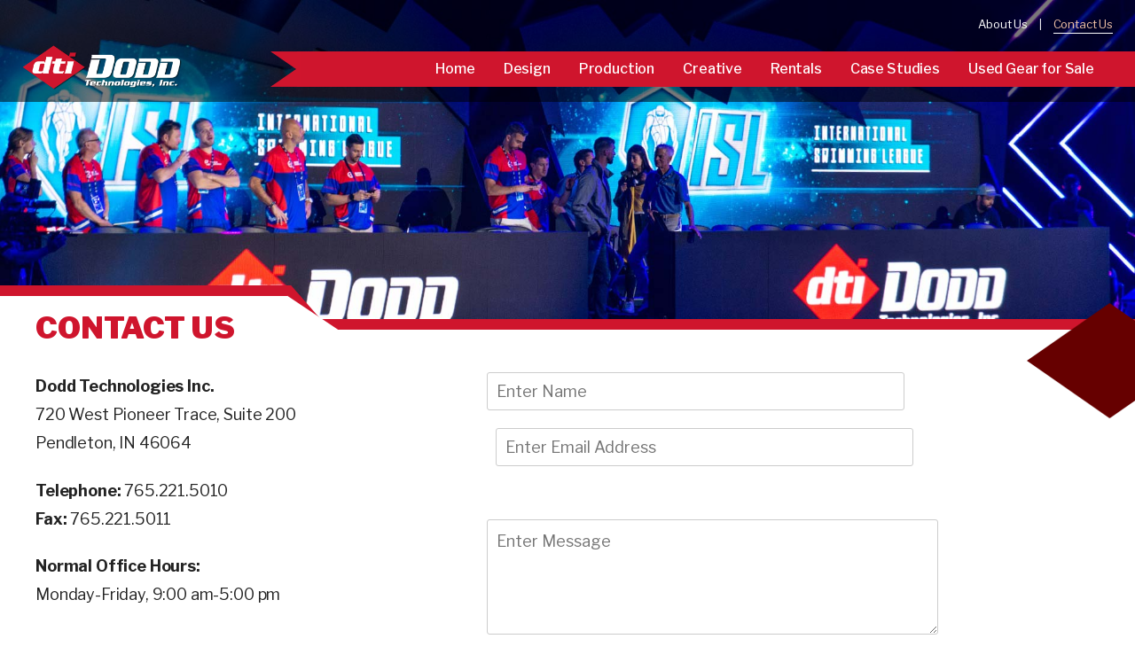

--- FILE ---
content_type: text/html; charset=UTF-8
request_url: https://doddtechnologies.com/contact/
body_size: 13167
content:
<!doctype html>
<html lang="en-US">

<head>

	<meta charset="UTF-8">
	<meta name="viewport" content="width=device-width, initial-scale=1">
	<link rel="profile" href="https://gmpg.org/xfn/11">

	<meta name='robots' content='index, follow, max-image-preview:large, max-snippet:-1, max-video-preview:-1' />
	<style>img:is([sizes="auto" i], [sizes^="auto," i]) { contain-intrinsic-size: 3000px 1500px }</style>
	
	<!-- This site is optimized with the Yoast SEO plugin v26.2 - https://yoast.com/wordpress/plugins/seo/ -->
	<title>Contact Us - Dodd Technologies</title>
	<link rel="canonical" href="https://doddtechnologies.com/contact/" />
	<meta property="og:locale" content="en_US" />
	<meta property="og:type" content="article" />
	<meta property="og:title" content="Contact Us - Dodd Technologies" />
	<meta property="og:description" content="Dodd Technologies Inc. 720 West Pioneer Trace, Suite 200 Pendleton, IN 46064 Telephone: 765.221.5010 Fax: 765.221.5011 Normal Office Hours: Monday-Friday, 9:00 am-5:00 pm" />
	<meta property="og:url" content="https://doddtechnologies.com/contact/" />
	<meta property="og:site_name" content="Dodd Technologies" />
	<meta property="article:modified_time" content="2023-02-10T16:06:27+00:00" />
	<meta property="og:image" content="https://doddtechnologies.com/wp-content/uploads/2022/03/contact-banner.jpg" />
	<meta property="og:image:width" content="1920" />
	<meta property="og:image:height" content="531" />
	<meta property="og:image:type" content="image/jpeg" />
	<meta name="twitter:card" content="summary_large_image" />
	<meta name="twitter:label1" content="Est. reading time" />
	<meta name="twitter:data1" content="1 minute" />
	<script type="application/ld+json" class="yoast-schema-graph">{"@context":"https://schema.org","@graph":[{"@type":"WebPage","@id":"https://doddtechnologies.com/contact/","url":"https://doddtechnologies.com/contact/","name":"Contact Us - Dodd Technologies","isPartOf":{"@id":"https://doddtechnologies.com/#website"},"primaryImageOfPage":{"@id":"https://doddtechnologies.com/contact/#primaryimage"},"image":{"@id":"https://doddtechnologies.com/contact/#primaryimage"},"thumbnailUrl":"https://doddtechnologies.com/wp-content/uploads/2022/03/contact-banner.jpg","datePublished":"2022-03-13T14:38:23+00:00","dateModified":"2023-02-10T16:06:27+00:00","breadcrumb":{"@id":"https://doddtechnologies.com/contact/#breadcrumb"},"inLanguage":"en-US","potentialAction":[{"@type":"ReadAction","target":["https://doddtechnologies.com/contact/"]}]},{"@type":"ImageObject","inLanguage":"en-US","@id":"https://doddtechnologies.com/contact/#primaryimage","url":"https://doddtechnologies.com/wp-content/uploads/2022/03/contact-banner.jpg","contentUrl":"https://doddtechnologies.com/wp-content/uploads/2022/03/contact-banner.jpg","width":1920,"height":531},{"@type":"BreadcrumbList","@id":"https://doddtechnologies.com/contact/#breadcrumb","itemListElement":[{"@type":"ListItem","position":1,"name":"Home","item":"https://doddtechnologies.com/"},{"@type":"ListItem","position":2,"name":"Contact Us"}]},{"@type":"WebSite","@id":"https://doddtechnologies.com/#website","url":"https://doddtechnologies.com/","name":"Dodd Technologies","description":"Welcome To A Truly Innovative Event Production Experience","potentialAction":[{"@type":"SearchAction","target":{"@type":"EntryPoint","urlTemplate":"https://doddtechnologies.com/?s={search_term_string}"},"query-input":{"@type":"PropertyValueSpecification","valueRequired":true,"valueName":"search_term_string"}}],"inLanguage":"en-US"}]}</script>
	<!-- / Yoast SEO plugin. -->


<link rel='dns-prefetch' href='//cdn.jsdelivr.net' />
<link rel='dns-prefetch' href='//fonts.googleapis.com' />
<link rel='dns-prefetch' href='//use.fontawesome.com' />
<link rel="alternate" type="application/rss+xml" title="Dodd Technologies &raquo; Feed" href="https://doddtechnologies.com/feed/" />
<link rel="alternate" type="application/rss+xml" title="Dodd Technologies &raquo; Comments Feed" href="https://doddtechnologies.com/comments/feed/" />
<script type="text/javascript">
/* <![CDATA[ */
window._wpemojiSettings = {"baseUrl":"https:\/\/s.w.org\/images\/core\/emoji\/16.0.1\/72x72\/","ext":".png","svgUrl":"https:\/\/s.w.org\/images\/core\/emoji\/16.0.1\/svg\/","svgExt":".svg","source":{"concatemoji":"https:\/\/doddtechnologies.com\/wp-includes\/js\/wp-emoji-release.min.js?ver=6.8.3"}};
/*! This file is auto-generated */
!function(s,n){var o,i,e;function c(e){try{var t={supportTests:e,timestamp:(new Date).valueOf()};sessionStorage.setItem(o,JSON.stringify(t))}catch(e){}}function p(e,t,n){e.clearRect(0,0,e.canvas.width,e.canvas.height),e.fillText(t,0,0);var t=new Uint32Array(e.getImageData(0,0,e.canvas.width,e.canvas.height).data),a=(e.clearRect(0,0,e.canvas.width,e.canvas.height),e.fillText(n,0,0),new Uint32Array(e.getImageData(0,0,e.canvas.width,e.canvas.height).data));return t.every(function(e,t){return e===a[t]})}function u(e,t){e.clearRect(0,0,e.canvas.width,e.canvas.height),e.fillText(t,0,0);for(var n=e.getImageData(16,16,1,1),a=0;a<n.data.length;a++)if(0!==n.data[a])return!1;return!0}function f(e,t,n,a){switch(t){case"flag":return n(e,"\ud83c\udff3\ufe0f\u200d\u26a7\ufe0f","\ud83c\udff3\ufe0f\u200b\u26a7\ufe0f")?!1:!n(e,"\ud83c\udde8\ud83c\uddf6","\ud83c\udde8\u200b\ud83c\uddf6")&&!n(e,"\ud83c\udff4\udb40\udc67\udb40\udc62\udb40\udc65\udb40\udc6e\udb40\udc67\udb40\udc7f","\ud83c\udff4\u200b\udb40\udc67\u200b\udb40\udc62\u200b\udb40\udc65\u200b\udb40\udc6e\u200b\udb40\udc67\u200b\udb40\udc7f");case"emoji":return!a(e,"\ud83e\udedf")}return!1}function g(e,t,n,a){var r="undefined"!=typeof WorkerGlobalScope&&self instanceof WorkerGlobalScope?new OffscreenCanvas(300,150):s.createElement("canvas"),o=r.getContext("2d",{willReadFrequently:!0}),i=(o.textBaseline="top",o.font="600 32px Arial",{});return e.forEach(function(e){i[e]=t(o,e,n,a)}),i}function t(e){var t=s.createElement("script");t.src=e,t.defer=!0,s.head.appendChild(t)}"undefined"!=typeof Promise&&(o="wpEmojiSettingsSupports",i=["flag","emoji"],n.supports={everything:!0,everythingExceptFlag:!0},e=new Promise(function(e){s.addEventListener("DOMContentLoaded",e,{once:!0})}),new Promise(function(t){var n=function(){try{var e=JSON.parse(sessionStorage.getItem(o));if("object"==typeof e&&"number"==typeof e.timestamp&&(new Date).valueOf()<e.timestamp+604800&&"object"==typeof e.supportTests)return e.supportTests}catch(e){}return null}();if(!n){if("undefined"!=typeof Worker&&"undefined"!=typeof OffscreenCanvas&&"undefined"!=typeof URL&&URL.createObjectURL&&"undefined"!=typeof Blob)try{var e="postMessage("+g.toString()+"("+[JSON.stringify(i),f.toString(),p.toString(),u.toString()].join(",")+"));",a=new Blob([e],{type:"text/javascript"}),r=new Worker(URL.createObjectURL(a),{name:"wpTestEmojiSupports"});return void(r.onmessage=function(e){c(n=e.data),r.terminate(),t(n)})}catch(e){}c(n=g(i,f,p,u))}t(n)}).then(function(e){for(var t in e)n.supports[t]=e[t],n.supports.everything=n.supports.everything&&n.supports[t],"flag"!==t&&(n.supports.everythingExceptFlag=n.supports.everythingExceptFlag&&n.supports[t]);n.supports.everythingExceptFlag=n.supports.everythingExceptFlag&&!n.supports.flag,n.DOMReady=!1,n.readyCallback=function(){n.DOMReady=!0}}).then(function(){return e}).then(function(){var e;n.supports.everything||(n.readyCallback(),(e=n.source||{}).concatemoji?t(e.concatemoji):e.wpemoji&&e.twemoji&&(t(e.twemoji),t(e.wpemoji)))}))}((window,document),window._wpemojiSettings);
/* ]]> */
</script>
<style id='wp-emoji-styles-inline-css' type='text/css'>

	img.wp-smiley, img.emoji {
		display: inline !important;
		border: none !important;
		box-shadow: none !important;
		height: 1em !important;
		width: 1em !important;
		margin: 0 0.07em !important;
		vertical-align: -0.1em !important;
		background: none !important;
		padding: 0 !important;
	}
</style>
<link rel='stylesheet' id='wp-block-library-css' href='https://doddtechnologies.com/wp-includes/css/dist/block-library/style.min.css?ver=6.8.3' type='text/css' media='all' />
<style id='classic-theme-styles-inline-css' type='text/css'>
/*! This file is auto-generated */
.wp-block-button__link{color:#fff;background-color:#32373c;border-radius:9999px;box-shadow:none;text-decoration:none;padding:calc(.667em + 2px) calc(1.333em + 2px);font-size:1.125em}.wp-block-file__button{background:#32373c;color:#fff;text-decoration:none}
</style>
<link rel='stylesheet' id='wp-components-css' href='https://doddtechnologies.com/wp-includes/css/dist/components/style.min.css?ver=6.8.3' type='text/css' media='all' />
<link rel='stylesheet' id='wp-preferences-css' href='https://doddtechnologies.com/wp-includes/css/dist/preferences/style.min.css?ver=6.8.3' type='text/css' media='all' />
<link rel='stylesheet' id='wp-block-editor-css' href='https://doddtechnologies.com/wp-includes/css/dist/block-editor/style.min.css?ver=6.8.3' type='text/css' media='all' />
<link rel='stylesheet' id='popup-maker-block-library-style-css' href='https://doddtechnologies.com/wp-content/plugins/popup-maker/dist/packages/block-library-style.css?ver=dbea705cfafe089d65f1' type='text/css' media='all' />
<style id='global-styles-inline-css' type='text/css'>
:root{--wp--preset--aspect-ratio--square: 1;--wp--preset--aspect-ratio--4-3: 4/3;--wp--preset--aspect-ratio--3-4: 3/4;--wp--preset--aspect-ratio--3-2: 3/2;--wp--preset--aspect-ratio--2-3: 2/3;--wp--preset--aspect-ratio--16-9: 16/9;--wp--preset--aspect-ratio--9-16: 9/16;--wp--preset--color--black: #000000;--wp--preset--color--cyan-bluish-gray: #abb8c3;--wp--preset--color--white: #ffffff;--wp--preset--color--pale-pink: #f78da7;--wp--preset--color--vivid-red: #cf2e2e;--wp--preset--color--luminous-vivid-orange: #ff6900;--wp--preset--color--luminous-vivid-amber: #fcb900;--wp--preset--color--light-green-cyan: #7bdcb5;--wp--preset--color--vivid-green-cyan: #00d084;--wp--preset--color--pale-cyan-blue: #8ed1fc;--wp--preset--color--vivid-cyan-blue: #0693e3;--wp--preset--color--vivid-purple: #9b51e0;--wp--preset--gradient--vivid-cyan-blue-to-vivid-purple: linear-gradient(135deg,rgba(6,147,227,1) 0%,rgb(155,81,224) 100%);--wp--preset--gradient--light-green-cyan-to-vivid-green-cyan: linear-gradient(135deg,rgb(122,220,180) 0%,rgb(0,208,130) 100%);--wp--preset--gradient--luminous-vivid-amber-to-luminous-vivid-orange: linear-gradient(135deg,rgba(252,185,0,1) 0%,rgba(255,105,0,1) 100%);--wp--preset--gradient--luminous-vivid-orange-to-vivid-red: linear-gradient(135deg,rgba(255,105,0,1) 0%,rgb(207,46,46) 100%);--wp--preset--gradient--very-light-gray-to-cyan-bluish-gray: linear-gradient(135deg,rgb(238,238,238) 0%,rgb(169,184,195) 100%);--wp--preset--gradient--cool-to-warm-spectrum: linear-gradient(135deg,rgb(74,234,220) 0%,rgb(151,120,209) 20%,rgb(207,42,186) 40%,rgb(238,44,130) 60%,rgb(251,105,98) 80%,rgb(254,248,76) 100%);--wp--preset--gradient--blush-light-purple: linear-gradient(135deg,rgb(255,206,236) 0%,rgb(152,150,240) 100%);--wp--preset--gradient--blush-bordeaux: linear-gradient(135deg,rgb(254,205,165) 0%,rgb(254,45,45) 50%,rgb(107,0,62) 100%);--wp--preset--gradient--luminous-dusk: linear-gradient(135deg,rgb(255,203,112) 0%,rgb(199,81,192) 50%,rgb(65,88,208) 100%);--wp--preset--gradient--pale-ocean: linear-gradient(135deg,rgb(255,245,203) 0%,rgb(182,227,212) 50%,rgb(51,167,181) 100%);--wp--preset--gradient--electric-grass: linear-gradient(135deg,rgb(202,248,128) 0%,rgb(113,206,126) 100%);--wp--preset--gradient--midnight: linear-gradient(135deg,rgb(2,3,129) 0%,rgb(40,116,252) 100%);--wp--preset--font-size--small: 13px;--wp--preset--font-size--medium: 20px;--wp--preset--font-size--large: 36px;--wp--preset--font-size--x-large: 42px;--wp--preset--spacing--20: 0.44rem;--wp--preset--spacing--30: 0.67rem;--wp--preset--spacing--40: 1rem;--wp--preset--spacing--50: 1.5rem;--wp--preset--spacing--60: 2.25rem;--wp--preset--spacing--70: 3.38rem;--wp--preset--spacing--80: 5.06rem;--wp--preset--shadow--natural: 6px 6px 9px rgba(0, 0, 0, 0.2);--wp--preset--shadow--deep: 12px 12px 50px rgba(0, 0, 0, 0.4);--wp--preset--shadow--sharp: 6px 6px 0px rgba(0, 0, 0, 0.2);--wp--preset--shadow--outlined: 6px 6px 0px -3px rgba(255, 255, 255, 1), 6px 6px rgba(0, 0, 0, 1);--wp--preset--shadow--crisp: 6px 6px 0px rgba(0, 0, 0, 1);}:where(.is-layout-flex){gap: 0.5em;}:where(.is-layout-grid){gap: 0.5em;}body .is-layout-flex{display: flex;}.is-layout-flex{flex-wrap: wrap;align-items: center;}.is-layout-flex > :is(*, div){margin: 0;}body .is-layout-grid{display: grid;}.is-layout-grid > :is(*, div){margin: 0;}:where(.wp-block-columns.is-layout-flex){gap: 2em;}:where(.wp-block-columns.is-layout-grid){gap: 2em;}:where(.wp-block-post-template.is-layout-flex){gap: 1.25em;}:where(.wp-block-post-template.is-layout-grid){gap: 1.25em;}.has-black-color{color: var(--wp--preset--color--black) !important;}.has-cyan-bluish-gray-color{color: var(--wp--preset--color--cyan-bluish-gray) !important;}.has-white-color{color: var(--wp--preset--color--white) !important;}.has-pale-pink-color{color: var(--wp--preset--color--pale-pink) !important;}.has-vivid-red-color{color: var(--wp--preset--color--vivid-red) !important;}.has-luminous-vivid-orange-color{color: var(--wp--preset--color--luminous-vivid-orange) !important;}.has-luminous-vivid-amber-color{color: var(--wp--preset--color--luminous-vivid-amber) !important;}.has-light-green-cyan-color{color: var(--wp--preset--color--light-green-cyan) !important;}.has-vivid-green-cyan-color{color: var(--wp--preset--color--vivid-green-cyan) !important;}.has-pale-cyan-blue-color{color: var(--wp--preset--color--pale-cyan-blue) !important;}.has-vivid-cyan-blue-color{color: var(--wp--preset--color--vivid-cyan-blue) !important;}.has-vivid-purple-color{color: var(--wp--preset--color--vivid-purple) !important;}.has-black-background-color{background-color: var(--wp--preset--color--black) !important;}.has-cyan-bluish-gray-background-color{background-color: var(--wp--preset--color--cyan-bluish-gray) !important;}.has-white-background-color{background-color: var(--wp--preset--color--white) !important;}.has-pale-pink-background-color{background-color: var(--wp--preset--color--pale-pink) !important;}.has-vivid-red-background-color{background-color: var(--wp--preset--color--vivid-red) !important;}.has-luminous-vivid-orange-background-color{background-color: var(--wp--preset--color--luminous-vivid-orange) !important;}.has-luminous-vivid-amber-background-color{background-color: var(--wp--preset--color--luminous-vivid-amber) !important;}.has-light-green-cyan-background-color{background-color: var(--wp--preset--color--light-green-cyan) !important;}.has-vivid-green-cyan-background-color{background-color: var(--wp--preset--color--vivid-green-cyan) !important;}.has-pale-cyan-blue-background-color{background-color: var(--wp--preset--color--pale-cyan-blue) !important;}.has-vivid-cyan-blue-background-color{background-color: var(--wp--preset--color--vivid-cyan-blue) !important;}.has-vivid-purple-background-color{background-color: var(--wp--preset--color--vivid-purple) !important;}.has-black-border-color{border-color: var(--wp--preset--color--black) !important;}.has-cyan-bluish-gray-border-color{border-color: var(--wp--preset--color--cyan-bluish-gray) !important;}.has-white-border-color{border-color: var(--wp--preset--color--white) !important;}.has-pale-pink-border-color{border-color: var(--wp--preset--color--pale-pink) !important;}.has-vivid-red-border-color{border-color: var(--wp--preset--color--vivid-red) !important;}.has-luminous-vivid-orange-border-color{border-color: var(--wp--preset--color--luminous-vivid-orange) !important;}.has-luminous-vivid-amber-border-color{border-color: var(--wp--preset--color--luminous-vivid-amber) !important;}.has-light-green-cyan-border-color{border-color: var(--wp--preset--color--light-green-cyan) !important;}.has-vivid-green-cyan-border-color{border-color: var(--wp--preset--color--vivid-green-cyan) !important;}.has-pale-cyan-blue-border-color{border-color: var(--wp--preset--color--pale-cyan-blue) !important;}.has-vivid-cyan-blue-border-color{border-color: var(--wp--preset--color--vivid-cyan-blue) !important;}.has-vivid-purple-border-color{border-color: var(--wp--preset--color--vivid-purple) !important;}.has-vivid-cyan-blue-to-vivid-purple-gradient-background{background: var(--wp--preset--gradient--vivid-cyan-blue-to-vivid-purple) !important;}.has-light-green-cyan-to-vivid-green-cyan-gradient-background{background: var(--wp--preset--gradient--light-green-cyan-to-vivid-green-cyan) !important;}.has-luminous-vivid-amber-to-luminous-vivid-orange-gradient-background{background: var(--wp--preset--gradient--luminous-vivid-amber-to-luminous-vivid-orange) !important;}.has-luminous-vivid-orange-to-vivid-red-gradient-background{background: var(--wp--preset--gradient--luminous-vivid-orange-to-vivid-red) !important;}.has-very-light-gray-to-cyan-bluish-gray-gradient-background{background: var(--wp--preset--gradient--very-light-gray-to-cyan-bluish-gray) !important;}.has-cool-to-warm-spectrum-gradient-background{background: var(--wp--preset--gradient--cool-to-warm-spectrum) !important;}.has-blush-light-purple-gradient-background{background: var(--wp--preset--gradient--blush-light-purple) !important;}.has-blush-bordeaux-gradient-background{background: var(--wp--preset--gradient--blush-bordeaux) !important;}.has-luminous-dusk-gradient-background{background: var(--wp--preset--gradient--luminous-dusk) !important;}.has-pale-ocean-gradient-background{background: var(--wp--preset--gradient--pale-ocean) !important;}.has-electric-grass-gradient-background{background: var(--wp--preset--gradient--electric-grass) !important;}.has-midnight-gradient-background{background: var(--wp--preset--gradient--midnight) !important;}.has-small-font-size{font-size: var(--wp--preset--font-size--small) !important;}.has-medium-font-size{font-size: var(--wp--preset--font-size--medium) !important;}.has-large-font-size{font-size: var(--wp--preset--font-size--large) !important;}.has-x-large-font-size{font-size: var(--wp--preset--font-size--x-large) !important;}
:where(.wp-block-post-template.is-layout-flex){gap: 1.25em;}:where(.wp-block-post-template.is-layout-grid){gap: 1.25em;}
:where(.wp-block-columns.is-layout-flex){gap: 2em;}:where(.wp-block-columns.is-layout-grid){gap: 2em;}
:root :where(.wp-block-pullquote){font-size: 1.5em;line-height: 1.6;}
</style>
<link rel='stylesheet' id='contact-form-7-css' href='https://doddtechnologies.com/wp-content/plugins/contact-form-7/includes/css/styles.css?ver=6.1.3' type='text/css' media='all' />
<style id='contact-form-7-inline-css' type='text/css'>
.wpcf7 .wpcf7-recaptcha iframe {margin-bottom: 0;}.wpcf7 .wpcf7-recaptcha[data-align="center"] > div {margin: 0 auto;}.wpcf7 .wpcf7-recaptcha[data-align="right"] > div {margin: 0 0 0 auto;}
</style>
<link rel='stylesheet' id='godaddy-styles-css' href='https://doddtechnologies.com/wp-content/mu-plugins/vendor/wpex/godaddy-launch/includes/Dependencies/GoDaddy/Styles/build/latest.css?ver=2.0.2' type='text/css' media='all' />
<link rel='stylesheet' id='google-fonts-css' href='https://fonts.googleapis.com/css?family=Libre+Franklin%3A400%2C500%2C700%2C900&#038;ver=6.8.3' type='text/css' media='all' />
<link rel='stylesheet' id='font-awesome-css' href='https://use.fontawesome.com/releases/v5.7.2/css/all.css?ver=6.8.3' type='text/css' media='all' />
<link rel='stylesheet' id='dodd-style-css' href='https://doddtechnologies.com/wp-content/themes/dodd/style.css?ver=6.8.3' type='text/css' media='all' />
<link rel='stylesheet' id='dodd-custom-style-css' href='https://doddtechnologies.com/wp-content/themes/dodd/css/style.css?ver=1762183021' type='text/css' media='all' />
<link rel='stylesheet' id='dodd-demo-style-css' href='https://doddtechnologies.com/wp-content/themes/dodd/css/demo.css?ver=1762183021' type='text/css' media='all' />
<link rel='stylesheet' id='dodd-set1-style-css' href='https://doddtechnologies.com/wp-content/themes/dodd/css/set1.css?ver=1762183021' type='text/css' media='all' />
<link rel='stylesheet' id='dodd-normalize-style-css' href='https://doddtechnologies.com/wp-content/themes/dodd/css/normalize.css?ver=1762183021' type='text/css' media='all' />
<link rel='stylesheet' id='slick-css' href='//cdn.jsdelivr.net/npm/slick-carousel@1.8.1/slick/slick.css?ver=6.8.3' type='text/css' media='all' />
<link rel='stylesheet' id='slick-theme-css' href='//cdn.jsdelivr.net/npm/slick-carousel@1.8.1/slick/slick-theme.css?ver=6.8.3' type='text/css' media='all' />
<link rel='stylesheet' id='magnific-theme-css' href='https://doddtechnologies.com/wp-content/themes/dodd/js/magnific/dist/magnific-popup.css?ver=6.8.3' type='text/css' media='all' />
<link rel='stylesheet' id='popup-maker-site-css' href='//doddtechnologies.com/wp-content/uploads/pum/pum-site-styles.css?generated=1755176720&#038;ver=1.21.5' type='text/css' media='all' />
<link rel='stylesheet' id='jquery.lightbox.min.css-css' href='https://doddtechnologies.com/wp-content/plugins/wp-jquery-lightbox/lightboxes/wp-jquery-lightbox/styles/lightbox.min.css?ver=2.3.4' type='text/css' media='all' />
<link rel='stylesheet' id='jqlb-overrides-css' href='https://doddtechnologies.com/wp-content/plugins/wp-jquery-lightbox/lightboxes/wp-jquery-lightbox/styles/overrides.css?ver=2.3.4' type='text/css' media='all' />
<style id='jqlb-overrides-inline-css' type='text/css'>

			#outerImageContainer {
				box-shadow: 0 0 4px 2px rgba(0,0,0,.2);
			}
			#imageContainer{
				padding: 6px;
			}
			#imageDataContainer {
				box-shadow: none;
				z-index: auto;
			}
			#prevArrow,
			#nextArrow{
				background-color: rgba(255,255,255,.7;
				color: #000000;
			}
</style>
<script type="text/javascript" src="https://doddtechnologies.com/wp-includes/js/jquery/jquery.min.js?ver=3.7.1" id="jquery-core-js"></script>
<script type="text/javascript" src="https://doddtechnologies.com/wp-includes/js/jquery/jquery-migrate.min.js?ver=3.4.1" id="jquery-migrate-js"></script>
<script type="text/javascript" id="equal-height-columns-js-extra">
/* <![CDATA[ */
var equalHeightColumnElements = {"element-groups":{"1":{"selector":".single-services .grid, article.contact-block","breakpoint":768}}};
/* ]]> */
</script>
<script type="text/javascript" src="https://doddtechnologies.com/wp-content/plugins/equal-height-columns/public/js/equal-height-columns-public.js?ver=1.2.1" id="equal-height-columns-js"></script>
<script type="text/javascript" src="https://doddtechnologies.com/wp-content/themes/dodd/js/scroll/jquery.min.js?ver=6.8.3" id="jquery-js-js"></script>
<script type="text/javascript" src="https://doddtechnologies.com/wp-content/themes/dodd/js/scroll/scroll-top.js?ver=6.8.3" id="scroll-top-js-js"></script>
<script type="text/javascript" src="//cdn.jsdelivr.net/npm/slick-carousel@1.8.1/slick/slick.min.js?ver=6.8.3" id="slick-js-js"></script>
<script type="text/javascript" src="https://doddtechnologies.com/wp-content/themes/dodd/js/magnific/dist/jquery.magnific-popup.js?ver=6.8.3" id="magnific-js-js"></script>
<link rel="https://api.w.org/" href="https://doddtechnologies.com/wp-json/" /><link rel="alternate" title="JSON" type="application/json" href="https://doddtechnologies.com/wp-json/wp/v2/pages/102" /><link rel="EditURI" type="application/rsd+xml" title="RSD" href="https://doddtechnologies.com/xmlrpc.php?rsd" />
<meta name="generator" content="WordPress 6.8.3" />
<link rel='shortlink' href='https://doddtechnologies.com/?p=102' />
<link rel="alternate" title="oEmbed (JSON)" type="application/json+oembed" href="https://doddtechnologies.com/wp-json/oembed/1.0/embed?url=https%3A%2F%2Fdoddtechnologies.com%2Fcontact%2F" />
<link rel="alternate" title="oEmbed (XML)" type="text/xml+oembed" href="https://doddtechnologies.com/wp-json/oembed/1.0/embed?url=https%3A%2F%2Fdoddtechnologies.com%2Fcontact%2F&#038;format=xml" />
<link rel="icon" href="https://doddtechnologies.com/wp-content/uploads/2022/05/cropped-favicon-32x32.png" sizes="32x32" />
<link rel="icon" href="https://doddtechnologies.com/wp-content/uploads/2022/05/cropped-favicon-192x192.png" sizes="192x192" />
<link rel="apple-touch-icon" href="https://doddtechnologies.com/wp-content/uploads/2022/05/cropped-favicon-180x180.png" />
<meta name="msapplication-TileImage" content="https://doddtechnologies.com/wp-content/uploads/2022/05/cropped-favicon-270x270.png" />
		<style type="text/css" id="wp-custom-css">
			.case-middle{position:relative;} .triangle{
	right:-55px; bottom:0; position:absolute;
}


.name-email-wr .form-group {
    width: 97%;
}

input[type="submit"] {
    color: #fff;
    font-size: 18px;
}

@media (min-width: 1201px){
.captcha-submit-wr {
    display: flex;
}
	.submit-wr .btn {
    width: 70%;
    text-align: center;
    margin-top: 0px ! important;
}
	
}

@media (max-width: 1200px){
.captcha-submit-wr {
    display: block ! important;
}
	.captcha-submit-wr .btn.btnRed {
   float:none ! important;
}
	.submit-wr .btn {
    width: 150px;
    text-align: center;
    margin-top: 20px ! important;
}
}

@media (max-width: 600px){
.name-email-wr {
    display: block;
}
	.name-email-wr .form-group.email-wr {
    margin-left: 0px;
}
	.name-email-wr .form-group {
    width: 100%;
}
	
	
	}		</style>
			<script async src='https://www.google.com/recaptcha/api.js'></script>
	
	<meta name="msapplication-TileColor" content="#ffffff">
	
	<meta name="theme-color" content="#ffffff">
	<link rel='stylesheet' id='font-awesome'  href='https://use.fontawesome.com/releases/v5.7.2/css/all.css' type='text/css' media='all' />

</head>

<body class="wp-singular page-template page-template-page-contact page-template-page-contact-php page page-id-102 wp-theme-dodd contact">

	<div id="page" class="site">	
		<header id="masthead" class="site-header">

			<div class="headerInner">
                 <div class="searchNavWrapper">
					
						<a  href="/about-us/">About Us</a>
						<span class="sep"> | </span>
						<a class='current' href="/contact/">Contact Us</a>
				</div>
				<div class="logo-nav-wr">
					
				
				<div class="site-branding">
					<a href="/"><img style='padding-top: 0px; height: auto; width: auto;' src='https://doddtechnologies.com/wp-content/themes/dodd/img/logo.png'/></a>
				</div><!-- .site-branding -->
				<div class="site-nav-wr">
					<nav id="site-navigation" class="main-navigation">

					<button class="menu-toggle" aria-controls="primary-menu"
						aria-expanded="false"><i class="fas fa-bars"></i></button>
					<div class="menu-main-menu-container"><ul id="primary-menu" class="menu"><li id="menu-item-32" class="menu-item menu-item-type-post_type menu-item-object-page menu-item-home menu-item-32"><a href="https://doddtechnologies.com/">Home</a></li>
<li id="menu-item-121" class="menu-item menu-item-type-post_type menu-item-object-services menu-item-121"><a href="https://doddtechnologies.com/services/design-integration/">Design</a></li>
<li id="menu-item-122" class="menu-item menu-item-type-post_type menu-item-object-services menu-item-122"><a href="https://doddtechnologies.com/services/live-event-production/">Production</a></li>
<li id="menu-item-120" class="menu-item menu-item-type-post_type menu-item-object-services menu-item-120"><a href="https://doddtechnologies.com/services/creative-solutions/">Creative</a></li>
<li id="menu-item-123" class="menu-item menu-item-type-post_type menu-item-object-services menu-item-123"><a href="https://doddtechnologies.com/services/rentals/">Rentals</a></li>
<li id="menu-item-251" class="menu-item menu-item-type-post_type menu-item-object-page menu-item-251"><a href="https://doddtechnologies.com/case-studies/">Case Studies</a></li>
<li id="menu-item-283" class="menu-item menu-item-type-post_type menu-item-object-page menu-item-283"><a href="https://doddtechnologies.com/pro-gear/">Used Gear for Sale</a></li>
</ul></div>				</nav><!-- #site-navigation -->
				</div>
				</div>
			</div>
		</header><!-- #masthead -->

		<div id="content" class="site-content">
<div id="primary" class="content-area">
    <main id="main" class="site-main">

        
<article id="post-102" class="post-102 page type-page status-publish has-post-thumbnail hentry">
	<div class="heroImg" style="background-image:url(https://doddtechnologies.com/wp-content/uploads/2022/03/contact-banner.jpg);"></div>
       
		<div class="content-wr" style="border-top:12px solid #cf152d;">
           <div class="entry-content-archive-right" style="text-align:right; height:0px; width:100%;">
			<img style="height:130px;position:relative;top:-30px;" src="https://doddtechnologies.com/wp-content/themes/dodd/img/angle-right.png" alt="" />
			</div>
			<div class="main-content-wr contact-page">
                <header class="entry-header">
						<span class="middle-shape">
						<h1>Contact Us</h1>
						<img src="https://doddtechnologies.com/wp-content/themes/dodd/img/shape-line.png" alt="" />
						</span>
                
                </header><!-- .entry-header -->
			
		<div class="entry-content-wr">
   
    <div class="entry-content contact-wr">
		<div class="left-wr">
			 <p><strong>Dodd Technologies Inc.</strong><br />
720 West Pioneer Trace, Suite 200<br />
Pendleton, IN 46064</p>
<p><strong>Telephone:</strong> 765.221.5010<br />
<strong>Fax:</strong> 765.221.5011</p>
<p><strong>Normal Office Hours:</strong><br />
Monday-Friday, 9:00 am-5:00 pm</p>
		</div>
       
        <div class="contactFormWrapper right-wr">
			
<div class="wpcf7 no-js" id="wpcf7-f600-p102-o1" lang="en-US" dir="ltr" data-wpcf7-id="600">
<div class="screen-reader-response"><p role="status" aria-live="polite" aria-atomic="true"></p> <ul></ul></div>
<form action="/contact/#wpcf7-f600-p102-o1" method="post" class="wpcf7-form init" aria-label="Contact form" novalidate="novalidate" data-status="init">
<fieldset class="hidden-fields-container"><input type="hidden" name="_wpcf7" value="600" /><input type="hidden" name="_wpcf7_version" value="6.1.3" /><input type="hidden" name="_wpcf7_locale" value="en_US" /><input type="hidden" name="_wpcf7_unit_tag" value="wpcf7-f600-p102-o1" /><input type="hidden" name="_wpcf7_container_post" value="102" /><input type="hidden" name="_wpcf7_posted_data_hash" value="" /><input type="hidden" name="_wpcf7_recaptcha_response" value="" />
</fieldset>
<div class="name-email-wr">
	<p><span class="wpcf7-form-control-wrap" data-name="your-name"><input size="40" maxlength="400" class="wpcf7-form-control wpcf7-text wpcf7-validates-as-required form-group name-wr" aria-required="true" aria-invalid="false" placeholder="Enter Name" value="" type="text" name="your-name" /></span><br />
<span class="wpcf7-form-control-wrap" data-name="your-email"><input size="40" maxlength="400" class="wpcf7-form-control wpcf7-email wpcf7-validates-as-required wpcf7-text wpcf7-validates-as-email form-group email-wr" aria-required="true" aria-invalid="false" placeholder="Enter Email Address" value="" type="email" name="your-email" /></span>
	</p>
</div>
<div class="form-group">
	<p><span class="wpcf7-form-control-wrap" data-name="your-message"><textarea cols="40" rows="4" maxlength="2000" class="wpcf7-form-control wpcf7-textarea" aria-invalid="false" placeholder="Enter Message" name="your-message"></textarea></span>
	</p>
</div>
<div class="captcha-submit-wr">
	<div class="captcha-area captcha-wr">
	<span class="wpcf7-form-control-wrap recaptcha" data-name="recaptcha"><span data-sitekey="6LeK_OkfAAAAAIEBnxOvqrT3ATSAAsktK4sSlCRs" class="wpcf7-form-control wpcf7-recaptcha g-recaptcha"></span>
<noscript>
	<div class="grecaptcha-noscript">
		<iframe src="https://www.google.com/recaptcha/api/fallback?k=6LeK_OkfAAAAAIEBnxOvqrT3ATSAAsktK4sSlCRs" frameborder="0" scrolling="no" width="310" height="430">
		</iframe>
		<textarea name="g-recaptcha-response" rows="3" cols="40" placeholder="reCaptcha Response Here">
		</textarea>
	</div>
</noscript>
</span>
	</div>
	<div class="captcha-area submit-wr">
		<div class="btn btnRed">
			<p><input class="wpcf7-form-control wpcf7-submit has-spinner" type="submit" value="Submit" />
			</p>
		</div>
	</div>
</div><input type='hidden' class='wpcf7-pum' value='{"closepopup":false,"closedelay":0,"openpopup":false,"openpopup_id":0}' /><div class="wpcf7-response-output" aria-hidden="true"></div>
</form>
</div>
        </div>
    </div><!-- .entry-content -->
    </div>
			</div>
			</div>
		</article><!-- #post-102 -->		
				
				
    <div class="section-contact">
	     

    <div class="pageSection" style="background-image:url('https://doddtechnologies.com/wp-content/themes/dodd/img/contact-section-bg.jpg');background-repeat:no-repeat;">
        <div class="SectionInner">
			<div class="section-left"></div>
          	<div class="section-right">
			            <h3>We're Hiring!</h3>
            			            <p>Click the button below to check out our Careers page and see how you can bring your skills to our team.</p>
            				                    <a class="" href="https://doddtechnologies.com/careers/">
                        Apply Today!                    </a>

                    				
		</div>
        </div>
    </div>


	     </div>

<div class="team-section">
	<div class="team-header">
	           <h2>MEET OUR TEAM</h2>
            	           <h4>Head Team Members</h4>
            		</div>
<div class="team-row-one">
<div class="inner-team">
	<div class="overlay one team-photo-one">
						<h4>Mark Dodd</h4>
            </div>
	</div>
<div class="inner-team">
	<div class="overlay two team-photo-two">
	          		<h4>Andy Meggenhofen</h4>
            </div>
	</div>
	<div class="inner-team">
	<div class="overlay three team-photo-three">
	           		<h4>Ron Shoemaker</h4>
            </div>
	</div>
</div>
	<div class="team-row-two">
<div class="inner-team one">
	<div class="overlay blank">
	
</div>
	</div>
<div class="inner-team two">
	<div class="overlay four team-photo-four">
	           		<h4>Jeremy Fliss</h4>
            </div>
	</div>
	<div class="inner-team three">
	<div class="overlay five team-photo-five">
	           		<h4>Nicolas Claypool</h4>
            </div>
	</div>
		<div class="inner-team four">
	<div class="overlay blank">
	
</div>
	</div>
</div>
	<div class="team-row-three">
<div class="inner-team one">
	<div class="overlay blank">
	
</div>
	</div>
<div class="inner-team two">
	<div class="overlay six team-photo-six">
	          		<h4>Justin Bennett</h4>
            </div>
	</div>
	<div class="inner-team three">
	<div class="overlay blank">
	
</div>
	</div>
</div>
	
</div>
<div class="clear" style="clear:both;"></div>	
<div class="other-team-members">
	<div class="other-team-members-header"><h4>Other Team Members</h4></div>
	
	     

        	    <div class="team-member-list">
        <div class="team-member-name">
		<div class="memberfname">Jeremy</div>
        <div class="memberlname"> Adams</div>
		</div>
		<div class="jobtitle">Scenic Artist & Print Specialist</div>
		<div class="email"><a href="mailto:jadams@doddtechnologies.com ">jadams@doddtechnologies.com </a></div>
		 </div>
        	    <div class="team-member-list">
        <div class="team-member-name">
		<div class="memberfname">Jon </div>
        <div class="memberlname"> Bond</div>
		</div>
		<div class="jobtitle">Scenic Artist & Designer</div>
		<div class="email"><a href="mailto:jon@doddtechnologies.com">jon@doddtechnologies.com</a></div>
		 </div>
        	    <div class="team-member-list">
        <div class="team-member-name">
		<div class="memberfname">Caleb </div>
        <div class="memberlname"> Cassler</div>
		</div>
		<div class="jobtitle">Senior Audio Specialist </div>
		<div class="email"><a href="mailto:caleb@doddtechnologies.com ">caleb@doddtechnologies.com </a></div>
		 </div>
        	    <div class="team-member-list">
        <div class="team-member-name">
		<div class="memberfname">Michael</div>
        <div class="memberlname"> Dodd</div>
		</div>
		<div class="jobtitle">Video Engineer & Projection Manager </div>
		<div class="email"><a href="mailto:mike@doddtechnologies.com">mike@doddtechnologies.com</a></div>
		 </div>
        	    <div class="team-member-list">
        <div class="team-member-name">
		<div class="memberfname">Robert</div>
        <div class="memberlname"> Gough</div>
		</div>
		<div class="jobtitle">Account Manager & Designer</div>
		<div class="email"><a href="mailto:robert@doddtechnologies.com">robert@doddtechnologies.com</a></div>
		 </div>
        	    <div class="team-member-list">
        <div class="team-member-name">
		<div class="memberfname">Jason</div>
        <div class="memberlname"> Lenhart </div>
		</div>
		<div class="jobtitle">Lighting Specialist </div>
		<div class="email"><a href="mailto:jasonl@doddtechnologies.com ">jasonl@doddtechnologies.com </a></div>
		 </div>
        	    <div class="team-member-list">
        <div class="team-member-name">
		<div class="memberfname">Michael</div>
        <div class="memberlname"> Newport</div>
		</div>
		<div class="jobtitle">Senior LED Specialist </div>
		<div class="email"><a href="mailto:mnewport@reelvideoscreens.com">mnewport@reelvideoscreens.com</a></div>
		 </div>
        	    <div class="team-member-list">
        <div class="team-member-name">
		<div class="memberfname">John</div>
        <div class="memberlname"> Watts</div>
		</div>
		<div class="jobtitle">Fleet Manager & Compliance Officer </div>
		<div class="email"><a href="mailto:jwatts@doddtechnologies.com">jwatts@doddtechnologies.com</a></div>
		 </div>
           

    	
	</div>



   


    </main><!-- #main -->
</div><!-- #primary -->


</div><!-- #content -->   
<div class="scroll-to-top-wr">
		<div align = "center" style="background:#fff;">
<a href="javascript:;" id="scrollToTop">
	
	<img src='https://doddtechnologies.com/wp-content/themes/dodd/img/scroll-top.png'/>	
	</a>
</div>
</div> 
<footer id="colophon" class="site-footer">
	<div class="site-info">
				<div class="footerSection first">	
			<div class="footerLogo">
	     <img class="mobile-only" src="https://doddtechnologies.com/wp-content/themes/dodd/img/logo.png" alt="" />
        <img class="desktop-only" src="https://doddtechnologies.com/wp-content/themes/dodd/img/footer-logo-normal.jpg" alt="" />
			</div>
			
		</div>
		
		<div class="footerSection menuWrapper">
			<strong>Dodd Technologies, Inc.</strong>
<p>720 West Pioneer Trace, Suite 200, Pendleton, IN 46064<br />
T: 765.221.5010 • F: 765.221.5011
	</p>
		</div>
		<div class="footerSection social">
			<div class="wrapper connectWrapper">
				
				<div class="social-footer-nav">
					<ul>
					
						<li>
							<a href="https://www.facebook.com/DoddTechnologies/" target="_blank"><i class="fab fa-facebook-f"
									aria-hidden="true"></i></a>
						</li>
						<li>
						<a href="https://www.linkedin.com/company/dodd-technologies-inc" target="_blank"><i class="fab fa-linkedin-in" aria-hidden="true"></i></a>
						</li>
						
					</ul>
				</div>
				
             <p class="footer-careers"><a href="/careers">Careers</a></p>
			</div>
		
		</div>
	</div><!-- .site-info -->

</footer><!-- #colophon -->

</div><!-- #page -->

<script type="speculationrules">
{"prefetch":[{"source":"document","where":{"and":[{"href_matches":"\/*"},{"not":{"href_matches":["\/wp-*.php","\/wp-admin\/*","\/wp-content\/uploads\/*","\/wp-content\/*","\/wp-content\/plugins\/*","\/wp-content\/themes\/dodd\/*","\/*\\?(.+)"]}},{"not":{"selector_matches":"a[rel~=\"nofollow\"]"}},{"not":{"selector_matches":".no-prefetch, .no-prefetch a"}}]},"eagerness":"conservative"}]}
</script>
<div 
	id="pum-462" 
	role="dialog" 
	aria-modal="false"
	class="pum pum-overlay pum-theme-444 pum-theme-enterprise-blue popmake-overlay click_open" 
	data-popmake="{&quot;id&quot;:462,&quot;slug&quot;:&quot;justin-bennett&quot;,&quot;theme_id&quot;:444,&quot;cookies&quot;:[],&quot;triggers&quot;:[{&quot;type&quot;:&quot;click_open&quot;,&quot;settings&quot;:{&quot;cookie_name&quot;:&quot;&quot;,&quot;extra_selectors&quot;:&quot;.team-photo-six&quot;}}],&quot;mobile_disabled&quot;:null,&quot;tablet_disabled&quot;:null,&quot;meta&quot;:{&quot;display&quot;:{&quot;stackable&quot;:false,&quot;overlay_disabled&quot;:false,&quot;scrollable_content&quot;:false,&quot;disable_reposition&quot;:false,&quot;size&quot;:&quot;custom&quot;,&quot;responsive_min_width&quot;:&quot;30%&quot;,&quot;responsive_min_width_unit&quot;:false,&quot;responsive_max_width&quot;:&quot;70%&quot;,&quot;responsive_max_width_unit&quot;:false,&quot;custom_width&quot;:&quot;275px&quot;,&quot;custom_width_unit&quot;:false,&quot;custom_height&quot;:&quot;px&quot;,&quot;custom_height_unit&quot;:false,&quot;custom_height_auto&quot;:&quot;1&quot;,&quot;location&quot;:&quot;center&quot;,&quot;position_from_trigger&quot;:false,&quot;position_top&quot;:&quot;100&quot;,&quot;position_left&quot;:&quot;0&quot;,&quot;position_bottom&quot;:&quot;0&quot;,&quot;position_right&quot;:&quot;0&quot;,&quot;position_fixed&quot;:false,&quot;animation_type&quot;:&quot;fade&quot;,&quot;animation_speed&quot;:&quot;350&quot;,&quot;animation_origin&quot;:&quot;center top&quot;,&quot;overlay_zindex&quot;:false,&quot;zindex&quot;:&quot;1999999999&quot;},&quot;close&quot;:{&quot;text&quot;:&quot;X&quot;,&quot;button_delay&quot;:&quot;0&quot;,&quot;overlay_click&quot;:false,&quot;esc_press&quot;:false,&quot;f4_press&quot;:false},&quot;click_open&quot;:[]}}">

	<div id="popmake-462" class="pum-container popmake theme-444 size-custom">

				
				
		
				<div class="pum-content popmake-content" tabindex="0">
			<p><img fetchpriority="high" decoding="async" src="https://doddtechnologies.com/wp-content/uploads/2022/04/Justin-Bennett.jpg" alt="" width="240" height="240" class="aligncenter size-full wp-image-504" srcset="https://doddtechnologies.com/wp-content/uploads/2022/04/Justin-Bennett.jpg 240w, https://doddtechnologies.com/wp-content/uploads/2022/04/Justin-Bennett-150x150.jpg 150w" sizes="(max-width: 240px) 100vw, 240px" /></p>
<p style="text-align: center;"><strong>Justin Bennett</strong><br />
Rental Manager<br />
<a href="mailto:jbennett@doddtechnologies.com">jbennett@doddtechnologies.com</a></p>
		</div>

				
							<button type="button" class="pum-close popmake-close" aria-label="Close">
			X			</button>
		
	</div>

</div>
<div 
	id="pum-459" 
	role="dialog" 
	aria-modal="false"
	class="pum pum-overlay pum-theme-444 pum-theme-enterprise-blue popmake-overlay click_open" 
	data-popmake="{&quot;id&quot;:459,&quot;slug&quot;:&quot;nicolas-claypool&quot;,&quot;theme_id&quot;:444,&quot;cookies&quot;:[],&quot;triggers&quot;:[{&quot;type&quot;:&quot;click_open&quot;,&quot;settings&quot;:{&quot;cookie_name&quot;:&quot;&quot;,&quot;extra_selectors&quot;:&quot;.team-photo-five&quot;}}],&quot;mobile_disabled&quot;:null,&quot;tablet_disabled&quot;:null,&quot;meta&quot;:{&quot;display&quot;:{&quot;stackable&quot;:false,&quot;overlay_disabled&quot;:false,&quot;scrollable_content&quot;:false,&quot;disable_reposition&quot;:false,&quot;size&quot;:&quot;custom&quot;,&quot;responsive_min_width&quot;:&quot;30%&quot;,&quot;responsive_min_width_unit&quot;:false,&quot;responsive_max_width&quot;:&quot;70%&quot;,&quot;responsive_max_width_unit&quot;:false,&quot;custom_width&quot;:&quot;270px&quot;,&quot;custom_width_unit&quot;:false,&quot;custom_height&quot;:&quot;380px&quot;,&quot;custom_height_unit&quot;:false,&quot;custom_height_auto&quot;:&quot;1&quot;,&quot;location&quot;:&quot;center&quot;,&quot;position_from_trigger&quot;:false,&quot;position_top&quot;:&quot;100&quot;,&quot;position_left&quot;:&quot;0&quot;,&quot;position_bottom&quot;:&quot;0&quot;,&quot;position_right&quot;:&quot;0&quot;,&quot;position_fixed&quot;:false,&quot;animation_type&quot;:&quot;fade&quot;,&quot;animation_speed&quot;:&quot;350&quot;,&quot;animation_origin&quot;:&quot;center top&quot;,&quot;overlay_zindex&quot;:false,&quot;zindex&quot;:&quot;1999999999&quot;},&quot;close&quot;:{&quot;text&quot;:&quot;X&quot;,&quot;button_delay&quot;:&quot;0&quot;,&quot;overlay_click&quot;:false,&quot;esc_press&quot;:false,&quot;f4_press&quot;:false},&quot;click_open&quot;:[]}}">

	<div id="popmake-459" class="pum-container popmake theme-444 size-custom">

				
				
		
				<div class="pum-content popmake-content" tabindex="0">
			<p><img decoding="async" src="https://doddtechnologies.com/wp-content/uploads/2022/04/Nic-Claypool.jpg" alt="" width="240" height="240" class="aligncenter size-full wp-image-508" srcset="https://doddtechnologies.com/wp-content/uploads/2022/04/Nic-Claypool.jpg 240w, https://doddtechnologies.com/wp-content/uploads/2022/04/Nic-Claypool-150x150.jpg 150w" sizes="(max-width: 240px) 100vw, 240px" /></p>
<p style="text-align: center;"><strong>Nicolas Claypool</strong><br />
Account Manager<br />
<a href="mailto:nic@doddtechnologies.com">nic@doddtechnologies.com</a></p>
		</div>

				
							<button type="button" class="pum-close popmake-close" aria-label="Close">
			X			</button>
		
	</div>

</div>
<div 
	id="pum-457" 
	role="dialog" 
	aria-modal="false"
	class="pum pum-overlay pum-theme-444 pum-theme-enterprise-blue popmake-overlay click_open" 
	data-popmake="{&quot;id&quot;:457,&quot;slug&quot;:&quot;jeremy-fliss&quot;,&quot;theme_id&quot;:444,&quot;cookies&quot;:[],&quot;triggers&quot;:[{&quot;type&quot;:&quot;click_open&quot;,&quot;settings&quot;:{&quot;cookie_name&quot;:&quot;&quot;,&quot;extra_selectors&quot;:&quot;.team-photo-four&quot;}}],&quot;mobile_disabled&quot;:null,&quot;tablet_disabled&quot;:null,&quot;meta&quot;:{&quot;display&quot;:{&quot;stackable&quot;:false,&quot;overlay_disabled&quot;:false,&quot;scrollable_content&quot;:false,&quot;disable_reposition&quot;:false,&quot;size&quot;:&quot;custom&quot;,&quot;responsive_min_width&quot;:&quot;30%&quot;,&quot;responsive_min_width_unit&quot;:false,&quot;responsive_max_width&quot;:&quot;70%&quot;,&quot;responsive_max_width_unit&quot;:false,&quot;custom_width&quot;:&quot;270px&quot;,&quot;custom_width_unit&quot;:false,&quot;custom_height&quot;:&quot;380px&quot;,&quot;custom_height_unit&quot;:false,&quot;custom_height_auto&quot;:&quot;1&quot;,&quot;location&quot;:&quot;center&quot;,&quot;position_from_trigger&quot;:false,&quot;position_top&quot;:&quot;100&quot;,&quot;position_left&quot;:&quot;0&quot;,&quot;position_bottom&quot;:&quot;0&quot;,&quot;position_right&quot;:&quot;0&quot;,&quot;position_fixed&quot;:false,&quot;animation_type&quot;:&quot;fade&quot;,&quot;animation_speed&quot;:&quot;350&quot;,&quot;animation_origin&quot;:&quot;center top&quot;,&quot;overlay_zindex&quot;:false,&quot;zindex&quot;:&quot;1999999999&quot;},&quot;close&quot;:{&quot;text&quot;:&quot;X&quot;,&quot;button_delay&quot;:&quot;0&quot;,&quot;overlay_click&quot;:false,&quot;esc_press&quot;:false,&quot;f4_press&quot;:false},&quot;click_open&quot;:[]}}">

	<div id="popmake-457" class="pum-container popmake theme-444 size-custom">

				
				
		
				<div class="pum-content popmake-content" tabindex="0">
			<p><img decoding="async" class="wp-image-635 size-full aligncenter" src="https://doddtechnologies.com/wp-content/uploads/2022/04/Jeremy-240x240-1.jpg" alt="" width="240" height="240" srcset="https://doddtechnologies.com/wp-content/uploads/2022/04/Jeremy-240x240-1.jpg 240w, https://doddtechnologies.com/wp-content/uploads/2022/04/Jeremy-240x240-1-150x150.jpg 150w" sizes="(max-width: 240px) 100vw, 240px" /></p>
<p style="text-align: center;"><strong>Jeremy Fliss</strong><br />
Account Manager &amp; Graphics Designer<br />
<a href="mailto:jeremy@doddtechnologies.com">jeremy@doddtechnologies.com</a></p>
		</div>

				
							<button type="button" class="pum-close popmake-close" aria-label="Close">
			X			</button>
		
	</div>

</div>
<div 
	id="pum-455" 
	role="dialog" 
	aria-modal="false"
	class="pum pum-overlay pum-theme-444 pum-theme-enterprise-blue popmake-overlay click_open" 
	data-popmake="{&quot;id&quot;:455,&quot;slug&quot;:&quot;ron-shoemaker&quot;,&quot;theme_id&quot;:444,&quot;cookies&quot;:[],&quot;triggers&quot;:[{&quot;type&quot;:&quot;click_open&quot;,&quot;settings&quot;:{&quot;cookie_name&quot;:&quot;&quot;,&quot;extra_selectors&quot;:&quot;.team-photo-three&quot;}}],&quot;mobile_disabled&quot;:null,&quot;tablet_disabled&quot;:null,&quot;meta&quot;:{&quot;display&quot;:{&quot;stackable&quot;:false,&quot;overlay_disabled&quot;:false,&quot;scrollable_content&quot;:false,&quot;disable_reposition&quot;:false,&quot;size&quot;:&quot;custom&quot;,&quot;responsive_min_width&quot;:&quot;30%&quot;,&quot;responsive_min_width_unit&quot;:false,&quot;responsive_max_width&quot;:&quot;70%&quot;,&quot;responsive_max_width_unit&quot;:false,&quot;custom_width&quot;:&quot;270px&quot;,&quot;custom_width_unit&quot;:false,&quot;custom_height&quot;:&quot;380px&quot;,&quot;custom_height_unit&quot;:false,&quot;custom_height_auto&quot;:&quot;1&quot;,&quot;location&quot;:&quot;center&quot;,&quot;position_from_trigger&quot;:false,&quot;position_top&quot;:&quot;100&quot;,&quot;position_left&quot;:&quot;0&quot;,&quot;position_bottom&quot;:&quot;0&quot;,&quot;position_right&quot;:&quot;0&quot;,&quot;position_fixed&quot;:false,&quot;animation_type&quot;:&quot;fade&quot;,&quot;animation_speed&quot;:&quot;350&quot;,&quot;animation_origin&quot;:&quot;center top&quot;,&quot;overlay_zindex&quot;:false,&quot;zindex&quot;:&quot;1999999999&quot;},&quot;close&quot;:{&quot;text&quot;:&quot;X&quot;,&quot;button_delay&quot;:&quot;0&quot;,&quot;overlay_click&quot;:false,&quot;esc_press&quot;:false,&quot;f4_press&quot;:false},&quot;click_open&quot;:[]}}">

	<div id="popmake-455" class="pum-container popmake theme-444 size-custom">

				
				
		
				<div class="pum-content popmake-content" tabindex="0">
			<p><img decoding="async" src="https://doddtechnologies.com/wp-content/uploads/2022/04/Ron-Shoemaker.jpg" alt="" width="240" height="240" class="aligncenter size-full wp-image-513" srcset="https://doddtechnologies.com/wp-content/uploads/2022/04/Ron-Shoemaker.jpg 240w, https://doddtechnologies.com/wp-content/uploads/2022/04/Ron-Shoemaker-150x150.jpg 150w" sizes="(max-width: 240px) 100vw, 240px" /><br />
<strong>Ron Shoemaker</strong><br />
Senior Account Manager<br />
<a href="mailto:ron@doddtechnologies.com ">ron@doddtechnologies.com </a></p>
		</div>

				
							<button type="button" class="pum-close popmake-close" aria-label="Close">
			X			</button>
		
	</div>

</div>
<div 
	id="pum-453" 
	role="dialog" 
	aria-modal="false"
	class="pum pum-overlay pum-theme-444 pum-theme-enterprise-blue popmake-overlay click_open" 
	data-popmake="{&quot;id&quot;:453,&quot;slug&quot;:&quot;andy-meggenhofen&quot;,&quot;theme_id&quot;:444,&quot;cookies&quot;:[],&quot;triggers&quot;:[{&quot;type&quot;:&quot;click_open&quot;,&quot;settings&quot;:{&quot;cookie_name&quot;:&quot;&quot;,&quot;extra_selectors&quot;:&quot;.team-photo-two&quot;}}],&quot;mobile_disabled&quot;:null,&quot;tablet_disabled&quot;:null,&quot;meta&quot;:{&quot;display&quot;:{&quot;stackable&quot;:false,&quot;overlay_disabled&quot;:false,&quot;scrollable_content&quot;:false,&quot;disable_reposition&quot;:false,&quot;size&quot;:&quot;custom&quot;,&quot;responsive_min_width&quot;:&quot;30%&quot;,&quot;responsive_min_width_unit&quot;:false,&quot;responsive_max_width&quot;:&quot;70%&quot;,&quot;responsive_max_width_unit&quot;:false,&quot;custom_width&quot;:&quot;270px&quot;,&quot;custom_width_unit&quot;:false,&quot;custom_height&quot;:&quot;380px&quot;,&quot;custom_height_unit&quot;:false,&quot;custom_height_auto&quot;:&quot;1&quot;,&quot;location&quot;:&quot;center&quot;,&quot;position_from_trigger&quot;:false,&quot;position_top&quot;:&quot;100&quot;,&quot;position_left&quot;:&quot;0&quot;,&quot;position_bottom&quot;:&quot;0&quot;,&quot;position_right&quot;:&quot;0&quot;,&quot;position_fixed&quot;:false,&quot;animation_type&quot;:&quot;fade&quot;,&quot;animation_speed&quot;:&quot;350&quot;,&quot;animation_origin&quot;:&quot;center top&quot;,&quot;overlay_zindex&quot;:false,&quot;zindex&quot;:&quot;1999999999&quot;},&quot;close&quot;:{&quot;text&quot;:&quot;X&quot;,&quot;button_delay&quot;:&quot;0&quot;,&quot;overlay_click&quot;:false,&quot;esc_press&quot;:false,&quot;f4_press&quot;:false},&quot;click_open&quot;:[]}}">

	<div id="popmake-453" class="pum-container popmake theme-444 size-custom">

				
				
		
				<div class="pum-content popmake-content" tabindex="0">
			<p style="text-align: center;"><img decoding="async" class="aligncenter size-full wp-image-491" src="https://doddtechnologies.com/wp-content/uploads/2022/05/Andy-Meggenhofen.jpg" alt="Andy Meggenhofen" width="240" height="240" /><br />
<strong>Andy Meggenhofen</strong><br />
Senior Vice President &amp; Senior Account Manager<br />
<a href="mailto:andy@doddtechnologies.com">andy@doddtechnologies.com</a></p>
		</div>

				
							<button type="button" class="pum-close popmake-close" aria-label="Close">
			X			</button>
		
	</div>

</div>
<div 
	id="pum-450" 
	role="dialog" 
	aria-modal="false"
	class="pum pum-overlay pum-theme-444 pum-theme-enterprise-blue popmake-overlay click_open" 
	data-popmake="{&quot;id&quot;:450,&quot;slug&quot;:&quot;mark-dodd&quot;,&quot;theme_id&quot;:444,&quot;cookies&quot;:[],&quot;triggers&quot;:[{&quot;type&quot;:&quot;click_open&quot;,&quot;settings&quot;:{&quot;cookie_name&quot;:&quot;&quot;,&quot;extra_selectors&quot;:&quot;.team-photo-one&quot;}}],&quot;mobile_disabled&quot;:null,&quot;tablet_disabled&quot;:null,&quot;meta&quot;:{&quot;display&quot;:{&quot;stackable&quot;:false,&quot;overlay_disabled&quot;:false,&quot;scrollable_content&quot;:false,&quot;disable_reposition&quot;:false,&quot;size&quot;:&quot;custom&quot;,&quot;responsive_min_width&quot;:&quot;300px&quot;,&quot;responsive_min_width_unit&quot;:false,&quot;responsive_max_width&quot;:&quot;300px&quot;,&quot;responsive_max_width_unit&quot;:false,&quot;custom_width&quot;:&quot;270px&quot;,&quot;custom_width_unit&quot;:false,&quot;custom_height&quot;:&quot;280px&quot;,&quot;custom_height_unit&quot;:false,&quot;custom_height_auto&quot;:&quot;1&quot;,&quot;location&quot;:&quot;center&quot;,&quot;position_from_trigger&quot;:false,&quot;position_top&quot;:&quot;100&quot;,&quot;position_left&quot;:&quot;0&quot;,&quot;position_bottom&quot;:&quot;0&quot;,&quot;position_right&quot;:&quot;0&quot;,&quot;position_fixed&quot;:false,&quot;animation_type&quot;:&quot;fade&quot;,&quot;animation_speed&quot;:&quot;350&quot;,&quot;animation_origin&quot;:&quot;center top&quot;,&quot;overlay_zindex&quot;:false,&quot;zindex&quot;:&quot;1999999999&quot;},&quot;close&quot;:{&quot;text&quot;:&quot;X&quot;,&quot;button_delay&quot;:&quot;0&quot;,&quot;overlay_click&quot;:false,&quot;esc_press&quot;:false,&quot;f4_press&quot;:false},&quot;click_open&quot;:[]}}">

	<div id="popmake-450" class="pum-container popmake theme-444 size-custom">

				
				
		
				<div class="pum-content popmake-content" tabindex="0">
			<p><img decoding="async" src="https://doddtechnologies.com/wp-content/uploads/2022/04/mark-dodd-m.jpg" alt="" width="240" height="240" class="aligncenter size-full wp-image-551" srcset="https://doddtechnologies.com/wp-content/uploads/2022/04/mark-dodd-m.jpg 240w, https://doddtechnologies.com/wp-content/uploads/2022/04/mark-dodd-m-150x150.jpg 150w" sizes="(max-width: 240px) 100vw, 240px" /></p>
<p style="text-align: center;"><strong>Mark Dodd</strong><br />
Chief Executive Officer &amp; Founder<br />
<a href="mailto:markd@doddtechnologies.com">markd@doddtechnologies.com</a></p>
		</div>

				
							<button type="button" class="pum-close popmake-close" aria-label="Close">
			X			</button>
		
	</div>

</div>
<script type="text/javascript" src="https://doddtechnologies.com/wp-includes/js/dist/hooks.min.js?ver=4d63a3d491d11ffd8ac6" id="wp-hooks-js"></script>
<script type="text/javascript" src="https://doddtechnologies.com/wp-includes/js/dist/i18n.min.js?ver=5e580eb46a90c2b997e6" id="wp-i18n-js"></script>
<script type="text/javascript" id="wp-i18n-js-after">
/* <![CDATA[ */
wp.i18n.setLocaleData( { 'text direction\u0004ltr': [ 'ltr' ] } );
/* ]]> */
</script>
<script type="text/javascript" src="https://doddtechnologies.com/wp-content/plugins/contact-form-7/includes/swv/js/index.js?ver=6.1.3" id="swv-js"></script>
<script type="text/javascript" id="contact-form-7-js-before">
/* <![CDATA[ */
var wpcf7 = {
    "api": {
        "root": "https:\/\/doddtechnologies.com\/wp-json\/",
        "namespace": "contact-form-7\/v1"
    }
};
/* ]]> */
</script>
<script type="text/javascript" src="https://doddtechnologies.com/wp-content/plugins/contact-form-7/includes/js/index.js?ver=6.1.3" id="contact-form-7-js"></script>
<script type="text/javascript" src="https://doddtechnologies.com/wp-content/themes/dodd/js/vert-timeline/scripts.min.js?ver=20151215" id="dodd-timeline-js"></script>
<script type="text/javascript" src="https://doddtechnologies.com/wp-content/themes/dodd/js/navigation.js?ver=20151215" id="dodd-navigation-js"></script>
<script type="text/javascript" src="https://doddtechnologies.com/wp-content/themes/dodd/js/skip-link-focus-fix.js?ver=20151215" id="dodd-skip-link-focus-fix-js"></script>
<script type="text/javascript" src="https://doddtechnologies.com/wp-content/themes/dodd/js/main.js?ver=1762183021" id="dodd-custom-js"></script>
<script type="text/javascript" src="https://doddtechnologies.com/wp-content/themes/dodd/js/contact-form.js?ver=1762183021" id="send-contact-form-js"></script>
<script type="text/javascript" src="https://doddtechnologies.com/wp-includes/js/jquery/ui/core.min.js?ver=1.13.3" id="jquery-ui-core-js"></script>
<script type="text/javascript" id="popup-maker-site-js-extra">
/* <![CDATA[ */
var pum_vars = {"version":"1.21.5","pm_dir_url":"https:\/\/doddtechnologies.com\/wp-content\/plugins\/popup-maker\/","ajaxurl":"https:\/\/doddtechnologies.com\/wp-admin\/admin-ajax.php","restapi":"https:\/\/doddtechnologies.com\/wp-json\/pum\/v1","rest_nonce":null,"default_theme":"442","debug_mode":"","disable_tracking":"","home_url":"\/","message_position":"top","core_sub_forms_enabled":"1","popups":[],"cookie_domain":"","analytics_enabled":"1","analytics_route":"analytics","analytics_api":"https:\/\/doddtechnologies.com\/wp-json\/pum\/v1"};
var pum_sub_vars = {"ajaxurl":"https:\/\/doddtechnologies.com\/wp-admin\/admin-ajax.php","message_position":"top"};
var pum_popups = {"pum-462":{"triggers":[{"type":"click_open","settings":{"cookie_name":"","extra_selectors":".team-photo-six"}}],"cookies":[],"disable_on_mobile":false,"disable_on_tablet":false,"atc_promotion":null,"explain":null,"type_section":null,"theme_id":"444","size":"custom","responsive_min_width":"30%","responsive_max_width":"70%","custom_width":"275px","custom_height_auto":true,"custom_height":"px","scrollable_content":false,"animation_type":"fade","animation_speed":"350","animation_origin":"center top","open_sound":"none","custom_sound":"","location":"center","position_top":"100","position_bottom":"0","position_left":"0","position_right":"0","position_from_trigger":false,"position_fixed":false,"overlay_disabled":false,"stackable":false,"disable_reposition":false,"zindex":"1999999999","close_button_delay":"0","fi_promotion":null,"close_on_form_submission":false,"close_on_form_submission_delay":"0","close_on_overlay_click":false,"close_on_esc_press":false,"close_on_f4_press":false,"disable_form_reopen":false,"disable_accessibility":false,"theme_slug":"enterprise-blue","id":462,"slug":"justin-bennett"},"pum-459":{"triggers":[{"type":"click_open","settings":{"cookie_name":"","extra_selectors":".team-photo-five"}}],"cookies":[],"disable_on_mobile":false,"disable_on_tablet":false,"atc_promotion":null,"explain":null,"type_section":null,"theme_id":"444","size":"custom","responsive_min_width":"30%","responsive_max_width":"70%","custom_width":"270px","custom_height_auto":true,"custom_height":"380px","scrollable_content":false,"animation_type":"fade","animation_speed":"350","animation_origin":"center top","open_sound":"none","custom_sound":"","location":"center","position_top":"100","position_bottom":"0","position_left":"0","position_right":"0","position_from_trigger":false,"position_fixed":false,"overlay_disabled":false,"stackable":false,"disable_reposition":false,"zindex":"1999999999","close_button_delay":"0","fi_promotion":null,"close_on_form_submission":false,"close_on_form_submission_delay":"0","close_on_overlay_click":false,"close_on_esc_press":false,"close_on_f4_press":false,"disable_form_reopen":false,"disable_accessibility":false,"theme_slug":"enterprise-blue","id":459,"slug":"nicolas-claypool"},"pum-457":{"triggers":[{"type":"click_open","settings":{"cookie_name":"","extra_selectors":".team-photo-four"}}],"cookies":[],"disable_on_mobile":false,"disable_on_tablet":false,"atc_promotion":null,"explain":null,"type_section":null,"theme_id":"444","size":"custom","responsive_min_width":"30%","responsive_max_width":"70%","custom_width":"270px","custom_height_auto":true,"custom_height":"380px","scrollable_content":false,"animation_type":"fade","animation_speed":"350","animation_origin":"center top","open_sound":"none","custom_sound":"","location":"center","position_top":"100","position_bottom":"0","position_left":"0","position_right":"0","position_from_trigger":false,"position_fixed":false,"overlay_disabled":false,"stackable":false,"disable_reposition":false,"zindex":"1999999999","close_button_delay":"0","fi_promotion":null,"close_on_form_submission":false,"close_on_form_submission_delay":"0","close_on_overlay_click":false,"close_on_esc_press":false,"close_on_f4_press":false,"disable_form_reopen":false,"disable_accessibility":false,"theme_slug":"enterprise-blue","id":457,"slug":"jeremy-fliss"},"pum-455":{"triggers":[{"type":"click_open","settings":{"cookie_name":"","extra_selectors":".team-photo-three"}}],"cookies":[],"disable_on_mobile":false,"disable_on_tablet":false,"atc_promotion":null,"explain":null,"type_section":null,"theme_id":"444","size":"custom","responsive_min_width":"30%","responsive_max_width":"70%","custom_width":"270px","custom_height_auto":true,"custom_height":"380px","scrollable_content":false,"animation_type":"fade","animation_speed":"350","animation_origin":"center top","open_sound":"none","custom_sound":"","location":"center","position_top":"100","position_bottom":"0","position_left":"0","position_right":"0","position_from_trigger":false,"position_fixed":false,"overlay_disabled":false,"stackable":false,"disable_reposition":false,"zindex":"1999999999","close_button_delay":"0","fi_promotion":null,"close_on_form_submission":false,"close_on_form_submission_delay":"0","close_on_overlay_click":false,"close_on_esc_press":false,"close_on_f4_press":false,"disable_form_reopen":false,"disable_accessibility":false,"theme_slug":"enterprise-blue","id":455,"slug":"ron-shoemaker"},"pum-453":{"triggers":[{"type":"click_open","settings":{"cookie_name":"","extra_selectors":".team-photo-two"}}],"cookies":[],"disable_on_mobile":false,"disable_on_tablet":false,"atc_promotion":null,"explain":null,"type_section":null,"theme_id":"444","size":"custom","responsive_min_width":"30%","responsive_max_width":"70%","custom_width":"270px","custom_height_auto":true,"custom_height":"380px","scrollable_content":false,"animation_type":"fade","animation_speed":"350","animation_origin":"center top","open_sound":"none","custom_sound":"","location":"center","position_top":"100","position_bottom":"0","position_left":"0","position_right":"0","position_from_trigger":false,"position_fixed":false,"overlay_disabled":false,"stackable":false,"disable_reposition":false,"zindex":"1999999999","close_button_delay":"0","fi_promotion":null,"close_on_form_submission":false,"close_on_form_submission_delay":"0","close_on_overlay_click":false,"close_on_esc_press":false,"close_on_f4_press":false,"disable_form_reopen":false,"disable_accessibility":false,"theme_slug":"enterprise-blue","id":453,"slug":"andy-meggenhofen"},"pum-450":{"triggers":[{"type":"click_open","settings":{"cookie_name":"","extra_selectors":".team-photo-one"}}],"cookies":[],"disable_on_mobile":false,"disable_on_tablet":false,"atc_promotion":null,"explain":null,"type_section":null,"theme_id":"444","size":"custom","responsive_min_width":"300px","responsive_max_width":"300px","custom_width":"270px","custom_height_auto":true,"custom_height":"280px","scrollable_content":false,"animation_type":"fade","animation_speed":"350","animation_origin":"center top","open_sound":"none","custom_sound":"","location":"center","position_top":"100","position_bottom":"0","position_left":"0","position_right":"0","position_from_trigger":false,"position_fixed":false,"overlay_disabled":false,"stackable":false,"disable_reposition":false,"zindex":"1999999999","close_button_delay":"0","fi_promotion":null,"close_on_form_submission":false,"close_on_form_submission_delay":"0","close_on_overlay_click":false,"close_on_esc_press":false,"close_on_f4_press":false,"disable_form_reopen":false,"disable_accessibility":false,"theme_slug":"enterprise-blue","id":450,"slug":"mark-dodd"}};
/* ]]> */
</script>
<script type="text/javascript" src="//doddtechnologies.com/wp-content/uploads/pum/pum-site-scripts.js?defer&amp;generated=1755176720&amp;ver=1.21.5" id="popup-maker-site-js"></script>
<script type="text/javascript" src="https://doddtechnologies.com/wp-content/plugins/wp-jquery-lightbox/lightboxes/wp-jquery-lightbox/vendor/jquery.touchwipe.min.js?ver=2.3.4" id="wp-jquery-lightbox-swipe-js"></script>
<script type="text/javascript" src="https://doddtechnologies.com/wp-content/plugins/wp-jquery-lightbox/inc/purify.min.js?ver=2.3.4" id="wp-jquery-lightbox-purify-js"></script>
<script type="text/javascript" src="https://doddtechnologies.com/wp-content/plugins/wp-jquery-lightbox/lightboxes/wp-jquery-lightbox/vendor/panzoom.min.js?ver=2.3.4" id="wp-jquery-lightbox-panzoom-js"></script>
<script type="text/javascript" id="wp-jquery-lightbox-js-extra">
/* <![CDATA[ */
var JQLBSettings = {"showTitle":"1","useAltForTitle":"1","showCaption":"0","showNumbers":"0","fitToScreen":"0","resizeSpeed":"400","showDownload":"","navbarOnTop":"","marginSize":"0","mobileMarginSize":"20","slideshowSpeed":"4000","allowPinchZoom":"1","borderSize":"6","borderColor":"#fff","overlayColor":"#fff","overlayOpacity":"0.7","newNavStyle":"1","fixedNav":"1","showInfoBar":"0","prevLinkTitle":"previous image","nextLinkTitle":"next image","closeTitle":"close image gallery","image":"Image ","of":" of ","download":"Download","pause":"(Pause Slideshow)","play":"(Play Slideshow)"};
/* ]]> */
</script>
<script type="text/javascript" src="https://doddtechnologies.com/wp-content/plugins/wp-jquery-lightbox/lightboxes/wp-jquery-lightbox/jquery.lightbox.js?ver=2.3.4" id="wp-jquery-lightbox-js"></script>
<script type="text/javascript" src="https://doddtechnologies.com/wp-content/plugins/wpcf7-recaptcha/assets/js/wpcf7-recaptcha-controls.js?ver=1.2" id="wpcf7-recaptcha-controls-js"></script>
<script type="text/javascript" id="google-recaptcha-js-extra">
/* <![CDATA[ */
var wpcf7iqfix = {"recaptcha_empty":"Please verify that you are not a robot.","response_err":"wpcf7-recaptcha: Could not verify reCaptcha response."};
/* ]]> */
</script>
<script type="text/javascript" src="https://www.google.com/recaptcha/api.js?hl=en_US&amp;onload=recaptchaCallback&amp;render=explicit&amp;ver=2.0" id="google-recaptcha-js"></script>
		<script>'undefined'=== typeof _trfq || (window._trfq = []);'undefined'=== typeof _trfd && (window._trfd=[]),
                _trfd.push({'tccl.baseHost':'secureserver.net'}),
                _trfd.push({'ap':'wpaas'},
                    {'server':'feaa27cf-d3f7-2a6a-b13a-2af329f679a3.secureserver.net'},
                    {'pod':'P3NLWPPOD10'},
                    {'storage':'p3cephmah004pod10_data09'},                     {'xid':'43380518'},
                    {'wp':'6.8.3'},
                    {'php':'8.0.30.4'},
                    {'loggedin':'0'},
                    {'cdn':'1'},
                    {'builder':'wp-classic-editor'},
                    {'theme':'dodd'},
                    {'wds':'0'},
                    {'wp_alloptions_count':'349'},
                    {'wp_alloptions_bytes':'119029'},
                    {'gdl_coming_soon_page':'0'}
                                    );
            var trafficScript = document.createElement('script'); trafficScript.src = 'https://img1.wsimg.com/signals/js/clients/scc-c2/scc-c2.min.js'; window.document.head.appendChild(trafficScript);</script>
		<script>window.addEventListener('click', function (elem) { var _elem$target, _elem$target$dataset, _window, _window$_trfq; return (elem === null || elem === void 0 ? void 0 : (_elem$target = elem.target) === null || _elem$target === void 0 ? void 0 : (_elem$target$dataset = _elem$target.dataset) === null || _elem$target$dataset === void 0 ? void 0 : _elem$target$dataset.eid) && ((_window = window) === null || _window === void 0 ? void 0 : (_window$_trfq = _window._trfq) === null || _window$_trfq === void 0 ? void 0 : _window$_trfq.push(["cmdLogEvent", "click", elem.target.dataset.eid]));});</script>
		<script src='https://img1.wsimg.com/traffic-assets/js/tccl-tti.min.js' onload="window.tti.calculateTTI()"></script>
		
</body>

</html>

--- FILE ---
content_type: text/html; charset=utf-8
request_url: https://www.google.com/recaptcha/api2/anchor?ar=1&k=6LeK_OkfAAAAAIEBnxOvqrT3ATSAAsktK4sSlCRs&co=aHR0cHM6Ly9kb2RkdGVjaG5vbG9naWVzLmNvbTo0NDM.&hl=en&v=cLm1zuaUXPLFw7nzKiQTH1dX&size=normal&anchor-ms=20000&execute-ms=15000&cb=vrhkpam2km67
body_size: 45618
content:
<!DOCTYPE HTML><html dir="ltr" lang="en"><head><meta http-equiv="Content-Type" content="text/html; charset=UTF-8">
<meta http-equiv="X-UA-Compatible" content="IE=edge">
<title>reCAPTCHA</title>
<style type="text/css">
/* cyrillic-ext */
@font-face {
  font-family: 'Roboto';
  font-style: normal;
  font-weight: 400;
  src: url(//fonts.gstatic.com/s/roboto/v18/KFOmCnqEu92Fr1Mu72xKKTU1Kvnz.woff2) format('woff2');
  unicode-range: U+0460-052F, U+1C80-1C8A, U+20B4, U+2DE0-2DFF, U+A640-A69F, U+FE2E-FE2F;
}
/* cyrillic */
@font-face {
  font-family: 'Roboto';
  font-style: normal;
  font-weight: 400;
  src: url(//fonts.gstatic.com/s/roboto/v18/KFOmCnqEu92Fr1Mu5mxKKTU1Kvnz.woff2) format('woff2');
  unicode-range: U+0301, U+0400-045F, U+0490-0491, U+04B0-04B1, U+2116;
}
/* greek-ext */
@font-face {
  font-family: 'Roboto';
  font-style: normal;
  font-weight: 400;
  src: url(//fonts.gstatic.com/s/roboto/v18/KFOmCnqEu92Fr1Mu7mxKKTU1Kvnz.woff2) format('woff2');
  unicode-range: U+1F00-1FFF;
}
/* greek */
@font-face {
  font-family: 'Roboto';
  font-style: normal;
  font-weight: 400;
  src: url(//fonts.gstatic.com/s/roboto/v18/KFOmCnqEu92Fr1Mu4WxKKTU1Kvnz.woff2) format('woff2');
  unicode-range: U+0370-0377, U+037A-037F, U+0384-038A, U+038C, U+038E-03A1, U+03A3-03FF;
}
/* vietnamese */
@font-face {
  font-family: 'Roboto';
  font-style: normal;
  font-weight: 400;
  src: url(//fonts.gstatic.com/s/roboto/v18/KFOmCnqEu92Fr1Mu7WxKKTU1Kvnz.woff2) format('woff2');
  unicode-range: U+0102-0103, U+0110-0111, U+0128-0129, U+0168-0169, U+01A0-01A1, U+01AF-01B0, U+0300-0301, U+0303-0304, U+0308-0309, U+0323, U+0329, U+1EA0-1EF9, U+20AB;
}
/* latin-ext */
@font-face {
  font-family: 'Roboto';
  font-style: normal;
  font-weight: 400;
  src: url(//fonts.gstatic.com/s/roboto/v18/KFOmCnqEu92Fr1Mu7GxKKTU1Kvnz.woff2) format('woff2');
  unicode-range: U+0100-02BA, U+02BD-02C5, U+02C7-02CC, U+02CE-02D7, U+02DD-02FF, U+0304, U+0308, U+0329, U+1D00-1DBF, U+1E00-1E9F, U+1EF2-1EFF, U+2020, U+20A0-20AB, U+20AD-20C0, U+2113, U+2C60-2C7F, U+A720-A7FF;
}
/* latin */
@font-face {
  font-family: 'Roboto';
  font-style: normal;
  font-weight: 400;
  src: url(//fonts.gstatic.com/s/roboto/v18/KFOmCnqEu92Fr1Mu4mxKKTU1Kg.woff2) format('woff2');
  unicode-range: U+0000-00FF, U+0131, U+0152-0153, U+02BB-02BC, U+02C6, U+02DA, U+02DC, U+0304, U+0308, U+0329, U+2000-206F, U+20AC, U+2122, U+2191, U+2193, U+2212, U+2215, U+FEFF, U+FFFD;
}
/* cyrillic-ext */
@font-face {
  font-family: 'Roboto';
  font-style: normal;
  font-weight: 500;
  src: url(//fonts.gstatic.com/s/roboto/v18/KFOlCnqEu92Fr1MmEU9fCRc4AMP6lbBP.woff2) format('woff2');
  unicode-range: U+0460-052F, U+1C80-1C8A, U+20B4, U+2DE0-2DFF, U+A640-A69F, U+FE2E-FE2F;
}
/* cyrillic */
@font-face {
  font-family: 'Roboto';
  font-style: normal;
  font-weight: 500;
  src: url(//fonts.gstatic.com/s/roboto/v18/KFOlCnqEu92Fr1MmEU9fABc4AMP6lbBP.woff2) format('woff2');
  unicode-range: U+0301, U+0400-045F, U+0490-0491, U+04B0-04B1, U+2116;
}
/* greek-ext */
@font-face {
  font-family: 'Roboto';
  font-style: normal;
  font-weight: 500;
  src: url(//fonts.gstatic.com/s/roboto/v18/KFOlCnqEu92Fr1MmEU9fCBc4AMP6lbBP.woff2) format('woff2');
  unicode-range: U+1F00-1FFF;
}
/* greek */
@font-face {
  font-family: 'Roboto';
  font-style: normal;
  font-weight: 500;
  src: url(//fonts.gstatic.com/s/roboto/v18/KFOlCnqEu92Fr1MmEU9fBxc4AMP6lbBP.woff2) format('woff2');
  unicode-range: U+0370-0377, U+037A-037F, U+0384-038A, U+038C, U+038E-03A1, U+03A3-03FF;
}
/* vietnamese */
@font-face {
  font-family: 'Roboto';
  font-style: normal;
  font-weight: 500;
  src: url(//fonts.gstatic.com/s/roboto/v18/KFOlCnqEu92Fr1MmEU9fCxc4AMP6lbBP.woff2) format('woff2');
  unicode-range: U+0102-0103, U+0110-0111, U+0128-0129, U+0168-0169, U+01A0-01A1, U+01AF-01B0, U+0300-0301, U+0303-0304, U+0308-0309, U+0323, U+0329, U+1EA0-1EF9, U+20AB;
}
/* latin-ext */
@font-face {
  font-family: 'Roboto';
  font-style: normal;
  font-weight: 500;
  src: url(//fonts.gstatic.com/s/roboto/v18/KFOlCnqEu92Fr1MmEU9fChc4AMP6lbBP.woff2) format('woff2');
  unicode-range: U+0100-02BA, U+02BD-02C5, U+02C7-02CC, U+02CE-02D7, U+02DD-02FF, U+0304, U+0308, U+0329, U+1D00-1DBF, U+1E00-1E9F, U+1EF2-1EFF, U+2020, U+20A0-20AB, U+20AD-20C0, U+2113, U+2C60-2C7F, U+A720-A7FF;
}
/* latin */
@font-face {
  font-family: 'Roboto';
  font-style: normal;
  font-weight: 500;
  src: url(//fonts.gstatic.com/s/roboto/v18/KFOlCnqEu92Fr1MmEU9fBBc4AMP6lQ.woff2) format('woff2');
  unicode-range: U+0000-00FF, U+0131, U+0152-0153, U+02BB-02BC, U+02C6, U+02DA, U+02DC, U+0304, U+0308, U+0329, U+2000-206F, U+20AC, U+2122, U+2191, U+2193, U+2212, U+2215, U+FEFF, U+FFFD;
}
/* cyrillic-ext */
@font-face {
  font-family: 'Roboto';
  font-style: normal;
  font-weight: 900;
  src: url(//fonts.gstatic.com/s/roboto/v18/KFOlCnqEu92Fr1MmYUtfCRc4AMP6lbBP.woff2) format('woff2');
  unicode-range: U+0460-052F, U+1C80-1C8A, U+20B4, U+2DE0-2DFF, U+A640-A69F, U+FE2E-FE2F;
}
/* cyrillic */
@font-face {
  font-family: 'Roboto';
  font-style: normal;
  font-weight: 900;
  src: url(//fonts.gstatic.com/s/roboto/v18/KFOlCnqEu92Fr1MmYUtfABc4AMP6lbBP.woff2) format('woff2');
  unicode-range: U+0301, U+0400-045F, U+0490-0491, U+04B0-04B1, U+2116;
}
/* greek-ext */
@font-face {
  font-family: 'Roboto';
  font-style: normal;
  font-weight: 900;
  src: url(//fonts.gstatic.com/s/roboto/v18/KFOlCnqEu92Fr1MmYUtfCBc4AMP6lbBP.woff2) format('woff2');
  unicode-range: U+1F00-1FFF;
}
/* greek */
@font-face {
  font-family: 'Roboto';
  font-style: normal;
  font-weight: 900;
  src: url(//fonts.gstatic.com/s/roboto/v18/KFOlCnqEu92Fr1MmYUtfBxc4AMP6lbBP.woff2) format('woff2');
  unicode-range: U+0370-0377, U+037A-037F, U+0384-038A, U+038C, U+038E-03A1, U+03A3-03FF;
}
/* vietnamese */
@font-face {
  font-family: 'Roboto';
  font-style: normal;
  font-weight: 900;
  src: url(//fonts.gstatic.com/s/roboto/v18/KFOlCnqEu92Fr1MmYUtfCxc4AMP6lbBP.woff2) format('woff2');
  unicode-range: U+0102-0103, U+0110-0111, U+0128-0129, U+0168-0169, U+01A0-01A1, U+01AF-01B0, U+0300-0301, U+0303-0304, U+0308-0309, U+0323, U+0329, U+1EA0-1EF9, U+20AB;
}
/* latin-ext */
@font-face {
  font-family: 'Roboto';
  font-style: normal;
  font-weight: 900;
  src: url(//fonts.gstatic.com/s/roboto/v18/KFOlCnqEu92Fr1MmYUtfChc4AMP6lbBP.woff2) format('woff2');
  unicode-range: U+0100-02BA, U+02BD-02C5, U+02C7-02CC, U+02CE-02D7, U+02DD-02FF, U+0304, U+0308, U+0329, U+1D00-1DBF, U+1E00-1E9F, U+1EF2-1EFF, U+2020, U+20A0-20AB, U+20AD-20C0, U+2113, U+2C60-2C7F, U+A720-A7FF;
}
/* latin */
@font-face {
  font-family: 'Roboto';
  font-style: normal;
  font-weight: 900;
  src: url(//fonts.gstatic.com/s/roboto/v18/KFOlCnqEu92Fr1MmYUtfBBc4AMP6lQ.woff2) format('woff2');
  unicode-range: U+0000-00FF, U+0131, U+0152-0153, U+02BB-02BC, U+02C6, U+02DA, U+02DC, U+0304, U+0308, U+0329, U+2000-206F, U+20AC, U+2122, U+2191, U+2193, U+2212, U+2215, U+FEFF, U+FFFD;
}

</style>
<link rel="stylesheet" type="text/css" href="https://www.gstatic.com/recaptcha/releases/cLm1zuaUXPLFw7nzKiQTH1dX/styles__ltr.css">
<script nonce="UHODds1SgGui-WLEyI-39Q" type="text/javascript">window['__recaptcha_api'] = 'https://www.google.com/recaptcha/api2/';</script>
<script type="text/javascript" src="https://www.gstatic.com/recaptcha/releases/cLm1zuaUXPLFw7nzKiQTH1dX/recaptcha__en.js" nonce="UHODds1SgGui-WLEyI-39Q">
      
    </script></head>
<body><div id="rc-anchor-alert" class="rc-anchor-alert"></div>
<input type="hidden" id="recaptcha-token" value="[base64]">
<script type="text/javascript" nonce="UHODds1SgGui-WLEyI-39Q">
      recaptcha.anchor.Main.init("[\x22ainput\x22,[\x22bgdata\x22,\x22\x22,\[base64]/[base64]/[base64]/[base64]/[base64]/SVtnKytdPU46KE48MjA0OD9JW2crK109Tj4+NnwxOTI6KChOJjY0NTEyKT09NTUyOTYmJk0rMTxwLmxlbmd0aCYmKHAuY2hhckNvZGVBdChNKzEpJjY0NTEyKT09NTYzMjA/[base64]/eihNLHApOm0oMCxNLFtULDIxLGddKSxmKHAsZmFsc2UsZmFsc2UsTSl9Y2F0Y2goYil7UyhNLDI3Nik/[base64]/[base64]/[base64]/[base64]/[base64]/[base64]\\u003d\x22,\[base64]\\u003d\\u003d\x22,\x22RUhcPcKWbGPDssK9X8OaacKdw5cyw6JWcBwnX8O7wpLDmxg/[base64]/DizDDk3l4w5/DnWNVw4jCv8KsaWVFwo7CssKow5Fvw7l9w7RQesOnwqzClgbDmlfCk29dw6TDm3DDl8Ktwr8+wrk/[base64]/Yy0CamLDpyzClMKyHz3CrAQVB8KrJWDDkcOdJVXDu8OJQcOKKhguw6HDisOidQrCgMOqf3DDrVs1wrhxwrpjwqMuwp4jwrQle3zDjknDuMODICcIMDjCqsKowrkRD0PCvcOGah3CuQzDocKOI8K1GcK0CMOMw4NUwqvDglzCkhzDiRg/[base64]/DrhPCijLCtVFQQW8YTxwHw5ZQNcKjecOBw4hzZXHCisO8w5PDozDCmsO2SSlhBwfDkcKXwpdOw7swwoTDokxldMKOD8KyeHHCnVoJw5bDtsO2wrVywpJsQcOjwotqw4oiwrA1bMKIw5vDusK5NsOcI1zComZOwo7ChjPDgcK1wrESNsK5w4zCpwofRVLDhStlKl/Di2Vnw6/CqsOtw4RTeGQ/KMO8wqzDv8OQRsK5w4h/wpQoXsOzw7ETa8KeMGADdnBbwoXCmsOQwqzCo8OvE0IewoEdfMK8QzfCr0zClcKcwqA6VS9+wpZjw6pbPMOPCMOJwqkIeXRLcRHCt8OJH8O3IcKAPsOCw5EGwqgwwoDCusKPw5Q0DGvDgsKbw7o/G0DDncOew7DClcO9w4dkwrh2Qk3DphvCgjXCp8Oyw73CoAksWMK0wpbDkSJ9cwbChh8dwpVQPsKyandpRF3Dg09Bw61twp/DmDjDhGw+wq8DIFHCmVTCtcO/[base64]/Dj8Kpw40vwp5qQWF3w7oSw4bCpEfCkUAEWcOkJX0iwo9sPcKiHsK6wrTCrhNEw65Ew4/CvRLCol3Dh8O5K3PDjSDCo1UQw7s1dT/DjsKdwrUCDMOtw5PCiWrCunLCrwM1c8OqdsOvUcOpC3A9JyZrwpMzw4/[base64]/wq7Cl8OZw5nCqCM6w4rDtsOIVAXCmcO/[base64]/[base64]/wpbDjWcpw5zCo8OYw74Vw5nDpcO9I1cDw6lLwppfYcKWI3TCl3PDkcK8anJXHlDCksKicDrDr0U2w6kcw44XDCQoHkTCuMKsQ3jClcKVcsK2d8OdwotRM8KiTl47w6HCvmzDtiwAw6ANZV9Rw5NHwrDDp3fDtTo8BmFyw7/Dg8Kjw4U7wr8eFMK8wrEPwq3ClsOkw5/Dlg3DgMOkwrXCplAiLT3Dt8Oyw7ZZf8Oxwrsew4/CgTADw7JPfgpnHMOmw6hMwqjCk8ODw49Kb8OSLMOdecKBBF55w4kXw7nCmsO4w7XCjxHDuUp2Wz09w6LCjkJKw7lRUMKewoxcEcOdJ0QHbRp3D8KnwrjCuT9VPcKXwpVOacOeHMKVw5TDs2cww7/CscKBw4lAw44GH8OrwrfCmBbCocKwwpbDiMOyAcKfXAfDgA/CnBPDk8KDwrvCpcOcwppTwrUrwq/DrnDCsMOYwpDCqWjDpMKsHUgdwrM1w4w2ZMK/[base64]/CisOTBsKawpLCjjA8JyVfasKtwo9iRCMuwrVXR8Kaw6zCssObNAzDn8OvY8KUGcK0H1QIwqzCg8K1aX/Cp8OQcWjCusOhUcKMw45/[base64]/w6dSw4zClEd+wo4oOQrCq8KDcsOmwpxVwonDsTh2w4hsw6nDrwTDhTrCnMOfwpJUJsOtM8KQGFfCqcKUVsKDw7Rqw4PDqzxiwq8MJkzDuClSwpgkPx5DaWPCmcKowqTDgcO/by0dwrbDsEszbMOSBSIEw4Btwq7CmkHCpx/DvEPCusKpwo4uw7lpwpPCpcOJYsOcVhTCvMKawqgtwpNIw4UIw5YLw613wrxMw6V+NwMCwro/I3UEfQDCrnhqwobDvMKRw5nCtMOCZMObAsOww4Jpwqg7ai7CrxARLlYBwozCuSlGw6zCk8KRw40rfwttwpXCk8K9cFnCvcKyP8KAPSLDrUkXEzHDg8OQWkF6PsKgOG3DscKBKcKVdy/Di20Yw7XDoMO5EsO3wrPDsRTCnMKaVA3CpH9AwqklwqMbwpx+SMOkPXAxTjYnw5AvEhTDkMOGY8OZwrXDgcOqwoJVGw7DmkfDoVEpVyPDlsOtF8KHwoI0csKQPcKOSMKbw5k/[base64]/Cl3rDpHAbMMKVH8KfworCuBPDpWXDpMKeSjzDl8KqPsOgwp/DicKiScOrO8O1w5ofAho0w6/DkiTCk8Kzw7/DjDXCnlbClidkw7XDqMOQwpZMIMKWw4jCvSrDgsOcMwjDkcOnwrI/[base64]/[base64]/CsOcw5nCs8OgFDtNbjXDq8OjVsOFM3doCGPDksKtSmlPJjgdwqlfwpANWsOzw5lNwrrDo3puclrDqcKtw7UPw6YdGlJCw7zDgcKTEcOjDjvCucKEw4nCh8KzwrnDlcK8wrvDvBbDnsKOwoAewqLClsOjFn3CqQBuesK/wrbDoMOUwpsEw7ZtSsOww4dyAMO0bsO3wofCpBdewpjDicO6dMKEwplJBlhEwowzwqrCtMKxwo/[base64]/Cq3Z3GUvDmsKdZsO3chMOw4DCr1nCnkhCwoIcw77Cg8OpUjd1LG1Td8O7TcKobMOAw6LCuMOBwrIxw6kEdWTCu8OZAgYowqTDpMKmVDI3Z8KFDX7CjWwTw7EqHcOGw6ovwp5sf1ReCFwewrMIC8K1w5DDrS0zbT/[base64]/CisO3KBHDhcOWw4zCiUduC8OwcS/DicOWScOJSsKfw5ACwoZ3wqTCkMOgw57CssKSwogIw47ClsKzwpvDtW/DnHM3GzhmbSxUw6x6I8KhwoN0wqXDh1YkIVDCtXQkw7oDwpdJw6fDnyzDmkEYw7TDrH00w5zCgBfDlWBXw7Z9w6Qbw7cIZnHCicO1e8OowrjDrcOEwoFmwpNnQCkvVh1FXGnCjRFAccOJwqnCkgwiRw/Dty84WcKPw7PDpMKZTcOLw75Qw50OwrXCgxRIw6B0DUhwSQx+CsOyDcO/woV6wp/Di8K/[base64]/[base64]/[base64]/CvULDkjNFw7dpw4/DjMOlwrFMJMKuw67DgcKHw6A+BMKBdMO9dkbCgA/Ds8Kjw7JIFsO2M8KVwrYvM8KKwo7CkkErwrzCiyHDilgeEAsIwotvW8Kvw5zDj1TDjMKuw5bDkhQhI8OTWMK1O3DDtRnCrDUcPw/DsXhCNsOQLQ3CvsODwo4PTFXCgEfDsCnCncO6J8KGPMKNw5nDlcOAwqoJNkJ3wpPDqsOENMOZAgUrw7wBw6jCkyg+w6fCh8K9wovClMOQwrY7I15nHcOoRcKQw6rCuMKsGzTCncKWw4hdKMKIw45bwqsiw4/ClsKKDcKUOj5ySMKsNBLCt8KbcXl7wo5Kwr1Qe8KScsKrOUlRw5MAwr/[base64]/[base64]/w4Q1LyHDn8OQCsOHZV/CqmUndh5SPMOePsKcwoQBG8OLwrLCnxRBw7fCocOaw43DscKOwqLCvsORbcKbb8OBw41aZMKBw4N/[base64]/[base64]/[base64]/[base64]/CnMK2w4kPwq/Coj1hw5kFR8KjYcKGwrHCpMKMVURdw5nDsiQ3TBdSbcOBw4RgS8O5wr7CgBDDoxpoM8OsNhnCo8OZwqfDrMKZwovDjGl/cSECQhV5N8Kew5hxQGLDvMKNHMOXZX7DkBbCsxDDlMO1wqvCn3TDvcKBwovDs8O5VMOXFcOSGnfCtUgBZcKbw7TDqMKvw4LDpMKjwqZgwqtAw5/[base64]/w7LDi1ZTwq7DlgkpwpfDqh4hwr95J8KjwooIw6xHcsOFTkjCpBNDVcKHwq7CnsOLw7rCtsOSw6wkZi7ChcKVwpnCnylsUMObw7VGa8Ovw5pVYsOyw7DDvghJw61hw5PClwsDX8O5wqnDi8OaM8KNw5jDtsO5ccOpwqrCugdrdVcRXgTCrcOaw6lFDsKnCT9ZwrHDtz/Dm03CpGEbNMKpw6k8A8KQwpdswrDDrsOdb3LCvMKSUk3Cg0LCqMOrMsOGw4vCq1omwojChMOow4zDksKrwp3Cl14iK8OtIlQrw53Ct8KhwoXCs8OJwp/DvcOXwpopw5xnS8K3w7LCoRwPQ2kcw4x6V8K3wp/CgMKrw5txw6zCvcOCR8O2wqTClcKGV1TDjMKmwo8cw5xrw5BgcS0dwotWYFMkFsKvNl7Drlh8FH8Uw7PDoMOncsO5dMOmw74gw6J/w6vCpcKUw6zCs8KDFx7DmmzDnxMXdz7CsMOKwo8ZbW5kwojCuAR9wrnCscO2DMOuwqkPwpRawpd4wq56wpfDtHLCukLDrxHDlgTCriV0P8OAAsKKcELDjn3DkR59BMKUwqrDg8K/w7wJccO8BcOJwpvCm8K1NBbDp8OEwrRowqVGw4fDr8KxbVbCqcK1MsOww4DCsMOCwrtOwp4WAjfDsMOKfhLCqCvCr1YZR2pVLMOlw4XCq2dJG0nDg8K5FsOIFMO5Ex4SWEN3IF7CimDCjcKvw7rCu8K9wo04w7XDpRPCiCvCnyXCvcOsw6LCqMO/[base64]/wqZ8K1w2wovCs8ORwrxaw5RRw7TDiMKQwqU/[base64]/DmDDCrsKswo3CucOpVcO0wrzChsKVXH7CrCPDkQbDgMO4wq9cwobDnQQ9w4oVwp5PDcKOwrjDtAPDn8KpJsKeEh5HFsKMNRrCn8OoOQ1sD8KxKcK/[base64]/DisO6wqolw6QuVDBQwrbDgsOkCh9FSEnCrcK7w6U2w6xuBn0bw6LDm8OEwrTDqR/DsMOXwrZ0JcOae1BFARtMw5DDlHvCusOaesOcw5UBwpt/wrRkWi/[base64]/CmDfCjjRVKMK4PUzCrD1tw4BYw7d9wo3DjXszwod4woHCn8KOw69pwqjDh8KXIBVeJsO1d8OkPsKswoHCnkjCnwnChC0xwozCqwjDtkIOasKpw7LCusKBwqTCosKIw7XCp8KeN8KJwrvDtg/Djg7DjsOHR8KdHMKmHSRLw5DDi2/DpcO0F8OkbcKeHzQrRMKMX8OtfxLDiARZY8Osw4bDrsOuw53CsXEOw4YDw6k9w7NcwqbCryjDtRs3w7nDvAXCucOQdD0gw6Ngwrs7woUxQMKdw61vQsKXwpPCvcK+BsK/SCp5wrHCjcOAACV8G1LCgsKew7rCuwzDqDfCssKYPhbDkcOgw7jCsiwZfcOPw6oBcW5XUMO/[base64]/[base64]/CuRnCsmzCgMOxw7DCrGQ2TsK6Ml7ClGbDvMOyw4x6wpXDqsOfwpArTXLChgQWwrsmPsOzcWtfXcKuwql2fcOswqPDksOdLhrClsKmw4/CpDbDscKdw5vDv8KVwoUSwpo4VUpkw5HCuxdrY8Knw4XCucKAQMO6w7rCkcKvwoVmYEp5OsK0J8K5w50dOcOOB8OJCcOww5TDtUTCnUTDpsKJw6jCl8K8wrxwTMOowpPCl3tYBhHCpww/w6cZwpQ8wqDCog7CqcO/w6nDrEtZworCgMOzBQPClsOIw450w6zCtXFUw7Zywo4vw4tqw53DosOHUsOOwow7wppVMcOpBMKcfHbCnjzDrsOybsKAWsK2wp9OwqhxSMK4w5c4w4lJw54FHMKGw4fCuMOjekoCw7wzwqXDgMOcDsOjw7/CiMKrwpZFwq/ClcKFw6LDt8O6NwgGw7Ziw6YcDhdDw7lnFcOSPcO7wot9wooawrDCsMKLw70PKsKTwrfCgcKbJRjDsMK4TD1kw4REBEnCr8KtE8Ojwp3CosK8w7vDqCF3w6TCt8KjwrQ/w7/CpR7Cq8OOwo3CpMKVwqVNExnCvjMvdMORA8KDbsOTY8OWG8KkwoNGIDPCpcKqNsOBATJHAsKPw74kw5/CpsKswpsbw4/Dr8OHw7DDiUFcYjpubG0WXBrDp8KOw4HClcO9Nx90K0TClsKYEjd2w6R8GXl4w799Wy58N8KLw4vCrA1jXMOKNcKGYcKywo1AwrLDm0hJwprCsMKlasOTP8OmOsOtwppRTQDCm0/[base64]/LsKjw7JtYcKAwqhxbMK1wqosdBTDk8Oew7PDsMO4w5AuDg50w5vCm0k0bCHCoSc9w4hGwrbDjClKwocUQj5Gw4NnwozDl8KxwoDDsCY1wroANcOXw784AMKmw6TCrcKzZ8KgwqM8Vl5Lw4/DucOyfTXDgMKww4tVw6bDnkRMwqFXMsKOwq3CosK8JMK+Aj3CvQBlXXrCksK9E0rDg1LDlcKIworDhcOTw5A3ZjbClW/ClFI3wppnC8KlNMKSI2LDu8KgwroowoNOVm/[base64]/[base64]/Cug5sNk9/wqNDwrl1PkVVUX1Rw646w6B+w5PDthwmNnPDg8KLw5Vfw4o1wrjCiMKswp/Dh8KcRcO/bAJ6w5Z1wo0bw58iw7cJw5jDnxXCmnnCu8OEw7ZFb01YwoXChMKkbMOHUHgRwp03EyYsZ8OvYCkdasOyDsO+w5HDi8KrAXjCh8KLRhdmXXAJw7rCmhDCklLDgQZ4S8KqaAHCq2xfXsKOEMOAJsOAw4HChcOAN2oDwrnCvcOSw5ZeRisIAWfCgxY6w43CuMK/AEzCiE0cNRjDiw/DsMKHe19SP07Ci1lUw51dwoDCg8ONwo/[base64]/ClRHDt8KYLQlcJ27DqU3CssOuGmjCgMOZw7hTNTojwrkYfcKEOcKDwqhUw4YDS8OGb8Kpw5Nww6nCvW/[base64]/CvcKhN1fCu07Ckx5jwprDpWLCiMO7wqfCgzZCS8K5Z8Kqw4xobMKQw4IETcK9wqrClidHQA08X0/Dm1ZHwooaI3ILcgUQwo8twpPDiwdsK8OmSx7CiwXCsEbDtcKuUsKlw4J9Bz4IwpQRXF0XY8OQcVENwrzDqgpjwp5hZ8KjMyA+LcKQw4jDpsOHw4/DosObSsKLwogsHcOGwozDoMOpwrzDp2s3SBTCs08BwqXCs2zCtDttw4B1A8Oywr/[base64]/DrsO9BBvDicOSwq/ClsOFb1PClsKtwo/CvETDhFnCvsOfaR41ZcKqw4tfw7fDkVzDgMOYAsKsTAXDu3jDm8KOE8KfKw0tw7sZVsOpwr4YB8OZXCZlwqvCgsOLw6pdwrVnNnjDiw47worDisOGwqXDtMOHw7J4WhnDqcKybWhWwpvDtMKYWgIOJMKbw4zCphbCkMO2XkVbwq/[base64]/DvCHDtsO5M8K+wq9tworClcOPw4/DjRIRHWTDsm8uwoLCtcKuMsKmworDtTbCuMKDwrrDrsK8JErCl8OPIkMlw640ByPDp8OIw6bDsMOoOVsgw6Ukw4jDoGlRw4A2Z0TCjQBRw4DDmQ7ChiLDt8KObgPDtMOTwojDlcKew5QiagYyw4I/P8Oxa8O8J07CqcK9wrXCm8OZMMOVwoseAsOFwpjCk8K1w7YwEcKhd8KifibCj8OIwrkhwqlcwrPDgEbCjcKcw4PCpwTDkcKnwpnCvsK9OsO5C3pDw7LCjzp8ccOewrPDsMOaw6zCgsOWCsK0w5PDqcOhOcOtwq7CssK/wpvCt1gvKXFzw63DoRXCvlAOw45YaAgGw7Mlc8OdwrccwrLDicKBLsKQGmcZY1bCjcOrAj9zVcKswqgQJMKOw6bDiiUzUMO5G8O9w5PCiwDDosOjw4R4XcOIw4bCqDJow5XDqsOjwrcrJBNVesOFfA/[base64]/[base64]/wqvDli8kwoo/[base64]/DrcKmwpJrIigFI01XTWzCtVjDj8Opw4vDl8K5WcOpw5l1MCfCvkkwbwvDhV4ZVMO4G8KXDQrDjULDhQLClWTDpkXDvcKMFXgsw7vDlMOOfDzCjcK0NsObw5d0w6fDjsOUwrDDtsObw4nCssKlEMKyCCbDq8KRYCsbw7fCmX/CqsKVCcK+wqxiwo/Ct8ORw4kjwqjCgFcXJMKbw5MQCQAkUmsxc3AoesOjw4FYcwjDolnDrC4+F3zCkcO9w55Ba3xtwpElaEBnDSZhwqZWw4wXw4wmw7/CuSPDpE3CqTTCqXnCr2lIM24+aSnDpTZ0I8KrwrTCr0jDmMKuK8ORZMOUw6TDm8OfMMKww7g7wq/[base64]/[base64]/CjlYCPgTCqmPDgcKbAnDDmEIRwrnCk8KYw4bDixHDjGQ+w6jCqcO/wr8bw7/DnsO8ZsOfI8Krw5/[base64]/c8KTCBIJwq8zwo0hwo8+NHvDsk8VYsKkdsK4wowaw7TDk8KAWRHCsUMqwoAAwrbDhghKw4dKw6grdnnCj31/CRxxw6DDmsObH8KUMEjCqsOswphiw7fDhcOGLMKFwo95w6ckMmIIwrt0GkjDv2vCuCbCl3XDqjrDm1Fkw77ChGHDtcOcwo3CvyfCsMOcdwVzwrtMw487wrHDrMOefxdiw4UcwoNeQMKyWsO8XMOwA3VqTcKVLBfDjsObe8KEdBN9wpXDnsO7wprDpMO/[base64]/[base64]/DtsKbMD/DpgrCssOtAVtWw6xcw5/DkcOPw65EAx/Ch8OWAQlXS1ghAcKhwrZwwopdKRZ4w5NGwrnCgsOgw7fDqMOwwohIasKPw4pww6PDhMOjw7k/acKrXgrDvMOVwpRLBMKPw7DDgMO0I8KBw4ZcwqZdwrJFwpzDncKfw4gPw6bCqlvDvWgrw7TDpGnCugpQRjTCv1/DiMKQw7jCtnDCusKBw6TCiX/DlMOKVcONw63CksOBIjVTwojDnMOtehvDpyJUwqrDoQwOwr8VNHbDrgFFw7cLSx3DkT/DnUfCi3d8OmQyFsORw5JSCcORHSrDgsOmwpLDrMOtX8O8fcK0wojDjTvCn8O6QEI5w4vDiAjDicKTA8OwGsO+w63DqcKlI8KVw7vDgsK9YcOWw4LCh8KQwo/Cu8OyXC8Cw5/[base64]/DscONw6skcDPDhX3CgRbCm8K8w6fDqxvDoR/DqcKRw7grwrZEwpMHwp7CgsKnwoHCnzR0w7B9XC7DtMKnwowxe3UGflVgSnvDmsKNUi1CKApXesOpMcOSLcKZXDnCl8OJOybDmcKJHsK9w47DjBh2UzIcwr8CTMO4wq7DlG1kD8KvcS/DgsKVw75ww5sAAMOZIgPDvxzCqCARw6Ikw7TDk8Kcw5DDhFkeIlxvUMOVOcOYJcOtw73DhCdNwpLCjcOxbC42esO8WMOdwpnDpMKmORnDqcOEw7s/w4I3dCfDq8KXUyrCiFdkw4PCr8K/dcKIwrDCk3gew4XCksOBL8OvF8OswpsCO2HCkzM0N0ZdwrzCoCoef8KZw67CniTDrMOGwqxwPx7CsH3Cp8K9wpBWJkF0wq02TjzCrTTCsMO6WCIfwo7DhS4IR2Qsc2otXU/DgwVBwocZw75hL8OFw50yT8ObA8Kewqh6wpQLIQgiw4jDrlx8w6lMBMOnw58hwpnCgm3CvDMmcsO+w4ASwqNlX8Klwo/[base64]/ChS/ClMKxAxLCgWLCmk5oXsOVw7pUw6xnwq05wqMgwq9kZSNsCHIQUMO7w6fCjcKWInnDpXvCqsOYw5pUwp3CicKvJzHCsWN2W8O/fsO2LA/[base64]/[base64]/BGfDkjnCt3hJw7HDgWhnAT/CpsKtcioWw6dpEsOaHHHCi2dWIcOmwoxaw7bDg8OAYAnDocOww45WDMOaDA7DhR8CwrJww7Z9FUYowrrDhMO9w7gyIHljHBHChcKnJ8KbTcO+w5BHHgsjwpI6w5jCkUcsw4XCvMKaAsKLP8OTAcOaYGTCujd3VV/Cv8KIwrtIQcO5w4TDj8OiZmvCsnvDkcOmDsKLwrYnwqfCt8Olw5DDlsKxa8O/w6jDonYZQ8KMwpjCo8Odb2HCiXk3Q8OLJm1zw5XDgsOIbX3DinQre8Khwrx/QE1rXCzDjsK7w4l5HcOgJVvDrAjDg8K/w7tYwoIkwpLDu1rDh04swqfClcKywqBrC8KhV8KvMRPCr8KXHE4Kw6hUDAk1TB7DmMKZwqstN2FaG8O3wq3Chn3CicKYw79Vwopjwq7Dh8OUCH4UW8KpCD/[base64]/QVYnw7HCqsObwoN1MMO4w5PCiGYqf1bCuA7DicOPwo0Aw7bDusOCwovCmTrCrxjCnS3DosO/woVzw7lEfsKdw7NKZiNvbsKfCmhxBcKPwpMMw5nCrgPDnVPDvWjDkcKJwpbCunjDk8KYwqPDjkTDpMO0w5LCr3ggwp8Fw5Mkw4I6fispOMKCwrAmwoDDi8K9wqjCr8KwPC/[base64]/Z8Omw7XDjC3CscKHwpcfQBLCqFsoFHTCqnxgw4DCmzZrw5fChcKyUGnClcOlw7DDtzlyJGI6w6VQO3/Cuks0worCicKLwonDjh/[base64]/GG3DvcKFw77DjyBtcWMxwowNOsKVE8K0ZBjDl8Ovw7HDicOhJMOWKlMMGUsCwq3CtDwmw63DiHPCuU0Owq/CkMKZw7HDtTnDocK5G0MiCsKrw7rDpHlMwr3DkMKAwoPDvsK6DzTDiEBiNDhOMFHDm1bCnzTDsUQQw7Yhw4jDo8OLfmsfw5bDi8Oxw7EVX3fDp8OkYMOwV8KuB8K5w4AmOE8Wwo1Mw4fDpWnDhMKrTsKbw47DkMKaw7/DqS5MN101w4gFAcKbw7x2ejzDuwTCjMOKw5jDvcKJw5bCn8K4BHzDrsK/wo7Cr13Cv8KdW13ClcOdwobDr3rChBY0wrcTw77DrsOSRkxCLWHCj8OdwqTCn8KEUsOnZMOiK8KwY8KlPcOpbCvCmyVJOcKdwqbDgcOQwqHCm3kiMsKQwr/DrMO6SXEdwo/DgsK0ZF/CpVU6Ui/CpR0mbMOhJzjDqwACbGLCnsK9R27ClHsKw6xFIMOkIMKUw5fDjMKLwrEuwojDiDjCncKcw4jCvHQkwq/CuMKCwoRGwoBZAcKNw61FDcKEU2Uew5DCkcK9w4BhwrdHwqTCg8KrS8OpP8O4OsKIXcKuw6cNJ1HDp0fDh8OZwpEeW8O1ecKpBS/DisK1wpYCwrTCnRzDn3rCqcKfw555w4AVSMKCwrHCjcOSL8K8RMOPwoDDqzYowpNDfA9qwotow50CwpluUHtHw6vClTI6JcK6wqlPwrnDlxXCs09LKnDCnGDDj8O3wpZJwqfCpk7Dv8Kswq/CoMOTZhhJwo7CosO+V8OcwpnDohXCoWPCv8OOw43DusOPJmzDtWDCgVXDl8KiGsOZQG9uQHYnwqHCshF7w4jDiMOwWsOHw4jDkFR6w4B5UcK3w7guPW9FARLDuFjCtUcwSsOBw7knEMOOw5lzQADCrTADw6zCvsKWecKmVcKVC8OuwpbCn8KDwr9AwoZtcMOxb3/DqE1kwqHDsDHDqigXw4IFLMKpwp9/[base64]/DnsKJwrF4w4Z4Nmw+w6hBIMK6ZsKqZ8KzwpAzw6rDh2sWw67DvcKXHCbCr8Kgw5RowoDCoMKQT8OoRUHChgXDpzjDuUvCtxvDs1JDwrBEwqHCpMOlw4EOwrEkM8OoOi0Mw4vCksOYw4fDklQRw447w4rChMO2w6NKNEDDtsKCCsO8w6F/wrXCqcKrPsOsN0tUw7BMA18gw4/Dj2LDkiHCocK/w4IhLlzDiMKILsOlwrNTIk/[base64]/VEJWKRgLwqvCvGUlw5I/YTvDliPDnsKHHMOvw47DkSJmYVvCokzDk1nDgcOBEMK9w5TDgz3DswXDp8OTSnQ+c8OXCMKBc10bVBp2w7PCuzRsw4zDp8OOwoMww6jDuMKDw7gUSl4mLsKWw5HDpwk6E8OjdGk7JQgCwowPI8KOwp/DtxBeZlZjFsOQwqgPwp1Dw5PCnsOXwqIxSsOfMcOPGy/DjsONw6d5I8KRBgRBSsOWKmvDiwcSwqMuKsOpOcOewohIQhk+RcKyJC/DlVtUZS7Cm3nCqj1hasOdw7nCv8K5ajkvwqM4wrsYw41uHSA5wrFpwpfCgyLDjsOwGEQtMsOxOTh0wp0vZHkMDj0XNQQYH8KPScONYcOHIQTCtCzDhHJhwrZUCSgqwp/Cq8KSw5/Dn8KiSnHDtQZZwqJKw51SccKBS1PDnG0scMOUAMKGw4zDkMKteFFNEcOzN39+w7/[base64]/DvsO2wpjCskPDq8K1fsOLwpcvwobDm8KLw6/CusKiN8KjXHwjC8OqdhLDuUvDp8KhKcKNwprCkMOeEzkZwrnCi8OVwrAIw5XCtznDrsKsw4XDkcOKw5/CssOrw44yRCJGJxnDgG4zw68hwpFCAVp1F2nDscOBw7jCqGTCj8OWNDTCmBvCpcKHLMKSBE/[base64]/w6nCjC91OBMowojCv2gLw7jDsijDmsO8wrgFdA3DpsKhGTvDncOFcWLCigXCtUF0f8KBw47DoMK3wqlNNcKDR8KEw44ew5jCnThATcOfDMOodi1sw57CrVAXwqkTEcK2ZMOcIRHDulYnMsOgwo/CumnCrcKPWMKJb3E7XncOw7YGITrDoDgtw7rDjz/ChmlcSB7Dhj7CmcOMw4puw4jDisKUAMOgfg9YdMO8wqgrFUbDo8KwOMKHwpTCmgEVLsOGw7ICRsKxw6BHLiJzwq8rw7zDs058U8Okw6fDu8OxKMKyw5dNwoBwwq12wqNkAzwgwrHChsOJBAHCpx4qRsOTJ8OhbcO8w7QBVg/DosOJwobCmsK5w6LCnRrClizDoSPDgHTChjrDmsOJwofDhWrCmG1PRMKRwpDCkzPCgX7Dk38Rw68bwr/DicKIw63DoiJoccOOw6nDhcKnQMKIwqXDhsKbwpTDhCJ5w55Awo9sw6REwoDCrCtOw5xeLWXDt8OUPSLDgUDDncOVIcOMw4pbw7kZIMOywoLDm8ONEgbChyYoMD3Djj5+wqAmw6bDsmMhJlDCu14fLsKJS2hVw4YMCHRVw6LDh8OzPVV7wp9/wq93w4k7EcO4U8Onw7rCg8K6wozCocObw51swp7DpClXwqPDlgHCssKOAz/Clm/[base64]/w4x1BArDkcKMQ3fDmcOIw5LCkcKsTXZmScKkwrXDkXwgRUgzwq0sBmnDt1XCnQFzS8Olw5ohw6LDu2rDs3zDpDPDi0rDiQzDusKyUcK1dRpDw5UVAmtUw4ggwr0UA8K/bSoQNgYeIjpUwoPCi2vCjFnCtcO6wqISwqEawqjCm8Kqw4lrQcO/wrrDocOsLiTCjizDg8KNwqM+wowmw5gtKl3CrCp/wr0PNTPCo8OyFsOKAz3ClHszOMKLwpo7azwdHMOFw5DCkisowpHDoMKIw4/[base64]/CpyrCujQrC8K0BcOnVxLDnsOBAlcGw47CkTDCkGsqwqrDpsKew6Y/wr3CkMOaLcKJJsK2eMOHwqEFMDvCq19HeQzClMOjc08YC8OAwrYNwrFmVsOgw6kTw5NJwrhRa8O7NMKkw5pvSXVow4hbw4LCr8O9JcKgbULClcKXw5FHwqLCjsKHScOcwpDDh8OmwrZ9w4DDr8OBR3vCsVBww7DDo8OhJF84bsKbDW/[base64]/DlFoIeCIHNsOlwo3DqG5tYRVfSX/DvsKaSsOUP8OeHsO+fMOdwq9aaQPCj8O6Xn/CoMKVwptRasOrwpMowoDCgnJ0wr3Dq0oGEcOubMOzd8OJRAfDrX/Doy1cwq/DqSLCvWIpB3bCscKzEcOoCzHDpTl7LcKTwo5cKiHCnTJWw4hiw4DCnsO7wrFnWybCsU/Cojojw4XDjncIwqfDmhVIwrfCk2FNw5XCnikrwoASwogYwoBIw6Bzw5VicsK+wrHCvEPCncK+YMKTb8KgwrHChBR7UnEcZ8Kfwo7CrsOuG8OMwp9HwoFbCQFKwojCv3sGw6XCsV1ZwrHCuUpXw4Maw7DDlBcJwo4dwq7Cl8KcdTbDuDVSI8OXFsKMwp/Cn8OSdUEgG8OjwqTCqifDjMOQw7XDtMO4ZcKYRTIGaT4ew53Cgks+w6HDmsKJwp84wro/[base64]/CrcOHFEvDosKVw7k5AFPCvCrDhzgNCMKjAlU8w5PDomHCn8OmGmXCi3t+w4FTw7bCssKkwrfChcKUQwnCvVfCh8Kuw7rCn8OyYsO/wrgWwq3DvsK6FUg7GWg\\u003d\x22],null,[\x22conf\x22,null,\x226LeK_OkfAAAAAIEBnxOvqrT3ATSAAsktK4sSlCRs\x22,0,null,null,null,0,[21,125,63,73,95,87,41,43,42,83,102,105,109,121],[5339200,264],0,null,null,null,null,0,null,0,1,700,1,null,0,\x22CvkBEg8I8ajhFRgAOgZUOU5CNWISDwjmjuIVGAA6BlFCb29IYxIPCJrO4xUYAToGcWNKRTNkEg8I8M3jFRgBOgZmSVZJaGISDwjiyqA3GAE6BmdMTkNIYxIPCN6/tzcYADoGZWF6dTZkEg8I2NKBMhgAOgZBcTc3dmYSDgi45ZQyGAE6BVFCT0QwEg8I0tuVNxgAOgZmZmFXQWUSDwiV2JQyGAA6BlBxNjBuZBIPCMXziDcYADoGYVhvaWFjEg8IjcqGMhgBOgZPd040dGYSDgiK/Yg3GAA6BU1mSUk0GhwIAxIYHRG78OQ3DrceDv++pQYZxJ0JGZzijAIZ\x22,0,0,null,null,1,null,0,1],\x22https://doddtechnologies.com:443\x22,null,[1,1,1],null,null,null,0,3600,[\x22https://www.google.com/intl/en/policies/privacy/\x22,\x22https://www.google.com/intl/en/policies/terms/\x22],\x22D05WRROZLlYgSn4A2va1FeI2Atq3/j6/kjFb4w4LQ8o\\u003d\x22,0,0,null,1,1762204265968,0,0,[47,155,144,110],null,[179,96,170],\x22RC-b_4_YY3OYL8DhA\x22,null,null,null,null,null,\x220dAFcWeA46BkQdVhr_X1FgUugUa1g53TCS36S1tACqNu5QgxHPBAp53FWduaq2Zi6pGMIX4QsLUbqMvH9aeFrK_JUZ7ctrRESMRw\x22,1762287065736]");
    </script></body></html>

--- FILE ---
content_type: text/css
request_url: https://doddtechnologies.com/wp-content/themes/dodd/css/style.css?ver=1762183021
body_size: 15572
content:
/*!
Theme Name: Dodd
Theme URI: http://underscores.me/
Author: Underscores.me
Author URI: http://underscores.me/
Description: Description
Version: 1.0.0  
License: GNU General Public License v2 or later
License URI: LICENSE
Text Domain: Dodd
Tags: custom-background, custom-logo, custom-menu, featured-images, threaded-comments, translation-ready

This theme, like WordPress, is licensed under the GPL.
Use it to make something cool, have fun, and share what you've learned with others.
  
DA Lube is based on Underscores https://underscores.me/, (C) 2012-2017 Automattic, Inc.
Underscores is distributed under the terms of the GNU GPL v2 or later.

Normalizing styles have been helped along thanks to the fine work of
Nicolas Gallagher and Jonathan Neal https://necolas.github.io/normalize.css/
*/
/*--------------------------------------------------------------
>>> TABLE OF CONTENTS:
----------------------------------------------------------------
# Normalize
# Typography
# Elements
# Forms
# Navigation
	## Links
	## Menus
# Accessibility
# Alignments
# Clearings
# Widgets
# Content
	## Posts and pages
	## Comments
# Infinite scroll
# Media 
	## Captions
	## Galleries
--------------------------------------------------------------*/
/*--------------------------------------------------------------
# Normalize
--------------------------------------------------------------*/
/*! normalize.css v8.0.0 | MIT License | github.com/necolas/normalize.css */
/* Document
	 ========================================================================== */
/**
 * 1. Correct the line height in all browsers.
 * 2. Prevent adjustments of font size after orientation changes in iOS.
 */
html {
  line-height: 1.15;
  /* 1 */
  -webkit-text-size-adjust: 100%;
  /* 2 */
}
/* Sections
	 ========================================================================== */
/**
 * Remove the margin in all browsers.
 */
body {
  margin: 0;
}
/**
 * Correct the font size and margin on `h1` elements within `section` and
 * `article` contexts in Chrome, Firefox, and Safari.
 */
h1 {
  font-size: 2em;
  margin: 0.67em 0;
}
/* Grouping content
	 ========================================================================== */
/**
 * 1. Add the correct box sizing in Firefox.
 * 2. Show the overflow in Edge and IE.
 */
hr {
  box-sizing: content-box;
  /* 1 */
  height: 0;
  /* 1 */
  overflow: visible;
  /* 2 */
}
/**
 * 1. Correct the inheritance and scaling of font size in all browsers.
 * 2. Correct the odd `em` font sizing in all browsers.
 */
pre {
  font-family: monospace, monospace;
  /* 1 */
  font-size: 1em;
  /* 2 */
}
/* Text-level semantics
	 ========================================================================== */
/**
 * Remove the gray background on active links in IE 10.
 */
a {
  background-color: transparent;
}
/**
 * 1. Remove the bottom border in Chrome 57-
 * 2. Add the correct text decoration in Chrome, Edge, IE, Opera, and Safari.
 */
abbr[title] {
  border-bottom: none;
  /* 1 */
  text-decoration: underline;
  /* 2 */
  text-decoration: underline dotted;
  /* 2 */
}
/**
 * Add the correct font weight in Chrome, Edge, and Safari.
 */
b, strong {
  font-weight: bolder;
}
/**
 * 1. Correct the inheritance and scaling of font size in all browsers.
 * 2. Correct the odd `em` font sizing in all browsers.
 */
code, kbd, samp {
  font-family: monospace, monospace;
  /* 1 */
  font-size: 1em;
  /* 2 */
}
/**
 * Add the correct font size in all browsers.
 */
small {
  font-size: 80%;
}
/**
 * Prevent `sub` and `sup` elements from affecting the line height in
 * all browsers.
 */
sub, sup {
  font-size: 75%;
  line-height: 0;
  position: relative;
  vertical-align: baseline;
}
sub {
  bottom: -0.25em;
}
sup {
  top: -0.5em;
}
/* Embedded content
	 ========================================================================== */
/**
 * Remove the border on images inside links in IE 10.
 */
img {
  border-style: none;
}
/* Forms
	 ========================================================================== */
/**
 * 1. Change the font styles in all browsers.
 * 2. Remove the margin in Firefox and Safari.
 */
button, input, optgroup, select, textarea {
  font-family: inherit;
  /* 1 */
  font-size: 100%;
  /* 1 */
  line-height: 1.15;
  /* 1 */
  margin: 0;
  /* 2 */
}
/**
 * Show the overflow in IE.
 * 1. Show the overflow in Edge.
 */
button, input {
  /* 1 */
  overflow: visible;
}
/**
 * Remove the inheritance of text transform in Edge, Firefox, and IE.
 * 1. Remove the inheritance of text transform in Firefox.
 */
button, select {
  /* 1 */
  text-transform: none;
}
/**
 * Correct the inability to style clickable types in iOS and Safari.
 */
button, [type="button"], [type="reset"], [type="submit"] {
  -webkit-appearance: button;
}
/**
 * Remove the inner border and padding in Firefox.
 */
button::-moz-focus-inner, [type="button"]::-moz-focus-inner, [type="reset"]::-moz-focus-inner, [type="submit"]::-moz-focus-inner {
  border-style: none;
  padding: 0;
}
/**
 * Restore the focus styles unset by the previous rule.
 */
button:-moz-focusring, [type="button"]:-moz-focusring, [type="reset"]:-moz-focusring, [type="submit"]:-moz-focusring {
  outline: 1px dotted ButtonText;
}
/**
 * Correct the padding in Firefox.
 */
fieldset {
  padding: 0.35em 0.75em 0.625em;
}
/**
 * 1. Correct the text wrapping in Edge and IE.
 * 2. Correct the color inheritance from `fieldset` elements in IE.
 * 3. Remove the padding so developers are not caught out when they zero out
 *		`fieldset` elements in all browsers.
 */
legend {
  box-sizing: border-box;
  /* 1 */
  color: inherit;
  /* 2 */
  display: table;
  /* 1 */
  max-width: 100%;
  /* 1 */
  padding: 0;
  /* 3 */
  white-space: normal;
  /* 1 */
}
/**
 * Add the correct vertical alignment in Chrome, Firefox, and Opera.
 */
progress {
  vertical-align: baseline;
}
/**
 * Remove the default vertical scrollbar in IE 10+.
 */
textarea {
  overflow: auto;
}
/**
 * 1. Add the correct box sizing in IE 10.
 * 2. Remove the padding in IE 10.
 */
[type="checkbox"], [type="radio"] {
  box-sizing: border-box;
  /* 1 */
  padding: 0;
  /* 2 */
}
/**
 * Correct the cursor style of increment and decrement buttons in Chrome.
 */
[type="number"]::-webkit-inner-spin-button, [type="number"]::-webkit-outer-spin-button {
  height: auto;
}
/**
 * 1. Correct the odd appearance in Chrome and Safari.
 * 2. Correct the outline style in Safari.
 */
[type="search"] {
  -webkit-appearance: textfield;
  /* 1 */
  outline-offset: -2px;
  /* 2 */
}
/**
 * Remove the inner padding in Chrome and Safari on macOS.
 */
[type="search"]::-webkit-search-decoration {
  -webkit-appearance: none;
}
/**
 * 1. Correct the inability to style clickable types in iOS and Safari.
 * 2. Change font properties to `inherit` in Safari.
 */
::-webkit-file-upload-button {
  -webkit-appearance: button;
  /* 1 */
  font: inherit;
  /* 2 */
}
/* Interactive
	 ========================================================================== */
/*
 * Add the correct display in Edge, IE 10+, and Firefox.
 */
details {
  display: block;
}
/*
 * Add the correct display in all browsers.
 */
summary {
  display: list-item;
}
/* Misc
	 ========================================================================== */
/**
 * Add the correct display in IE 10+.
 */
template {
  display: none;
}
/**
 * Add the correct display in IE 10.
 */
[hidden] {
  display: none;
}
/*--------------------------------------------------------------
# Typography
--------------------------------------------------------------*/
body, button, input, select, optgroup, textarea {
  color: #404040;
  font-family: sans-serif;
  font-size: 16px;
  font-size: 1rem;
  line-height: 1.5;
}
h1, h2, h3, h4, h5, h6 {
  clear: both;
}
p {
  margin-bottom: 1.2em;
}
dfn, cite, em, i {
  font-style: italic;
}
blockquote {
  margin: 0 1.5em;
}
address {
  margin: 0 0 1.5em;
}
pre {
  background: #eee;
  font-family: "Courier 10 Pitch", Courier, monospace;
  font-size: 15px;
  font-size: 0.9375rem;
  line-height: 1.6;
  margin-bottom: 1.6em;
  max-width: 100%;
  overflow: auto;
  padding: 1.6em;
}
code, kbd, tt, var {
  font-family: Monaco, Consolas, "Andale Mono", "DejaVu Sans Mono", monospace;
  font-size: 15px;
  font-size: 0.9375rem;
}
abbr, acronym {
  border-bottom: 1px dotted #666;
  cursor: help;
}
mark, ins {
  background: #fff9c0;
  text-decoration: none;
}
big {
  font-size: 125%;
}
/*--------------------------------------------------------------
# Elements
--------------------------------------------------------------*/
html {
  box-sizing: border-box;
}
*, *:before, *:after {
  /* Inherit box-sizing to make it easier to change the property for components that leverage other behavior; see https://css-tricks.com/inheriting-box-sizing-probably-slightly-better-best-practice/ */
  box-sizing: inherit;
}
body {
  background: #fff;
  /* Fallback for when there is no custom background color defined. */
}
hr {
  background-color: #ccc;
  border: 0;
  height: 1px;
  margin-bottom: 1.5em;
}
ul, ol {
  margin: 0 0 1.5em 3em;
}
ul {
  list-style: disc;
}
ol {
  list-style: decimal;
}
li > ul, li > ol {
  margin-bottom: 0;
  margin-left: 1.5em;
}
dt {
  font-weight: bold;
}
dd {
  margin: 0 1.5em 1.5em;
}
img {
  height: auto;
  /* Make sure images are scaled correctly. */
  max-width: 100%;
  /* Adhere to container width. */
}
figure {
  margin: 1em 0;
  /* Extra wide images within figure tags don't overflow the content area. */
}
table {
  margin: 0 0 1.5em;
  width: 100%;
}
/*--------------------------------------------------------------
# Forms
--------------------------------------------------------------*/
button, input[type="button"], input[type="reset"], input[type="submit"] {
  border: 0px solid;
  border-color: #ccc #ccc #bbb;
  border-radius: 3px;
  background: #cf152d;
  color: rgba(0, 0, 0, 0.8);
  line-height: 1;
  padding: 0.5em;
}
button:hover, input[type="button"]:hover, input[type="reset"]:hover, input[type="submit"]:hover {
  border-color: #ccc #bbb #aaa;
}
button:active, button:focus, input[type="button"]:active, input[type="button"]:focus, input[type="reset"]:active, input[type="reset"]:focus, input[type="submit"]:active, input[type="submit"]:focus {
  border-color: #aaa #bbb #bbb;
}
input[type="text"], input[type="email"], input[type="url"], input[type="password"], input[type="search"], input[type="number"], input[type="tel"], input[type="range"], input[type="date"], input[type="month"], input[type="week"], input[type="time"], input[type="datetime"], input[type="datetime-local"], input[type="color"], textarea {
  color: #666;
  border: 1px solid #ccc;
  border-radius: 3px;
  padding: 3px;
}
input[type="text"]:focus, input[type="email"]:focus, input[type="url"]:focus, input[type="password"]:focus, input[type="search"]:focus, input[type="number"]:focus, input[type="tel"]:focus, input[type="range"]:focus, input[type="date"]:focus, input[type="month"]:focus, input[type="week"]:focus, input[type="time"]:focus, input[type="datetime"]:focus, input[type="datetime-local"]:focus, input[type="color"]:focus, textarea:focus {
  color: #111;
}
select {
  border: 1px solid #ccc;
}
textarea {
  width: 100%;
}
/*--------------------------------------------------------------
# Navigation
--------------------------------------------------------------*/
/*--------------------------------------------------------------
## Links
--------------------------------------------------------------*/
a {
  color: royalblue;
}
a:visited {
  color: purple;
}
a:hover, a:focus, a:active {
  color: midnightblue;
}
a:focus {
  outline: thin dotted;
}
a:hover, a:active {
  outline: 0;
}
/*--------------------------------------------------------------
## Menus
--------------------------------------------------------------*/
.main-navigation {
  clear: both;
  display: block;
  float: left;
  width: 100%;
}
.main-navigation ul {
  list-style: none;
  margin: 0;
  padding-left: 0;
}
.main-navigation ul ul {
  box-shadow: 0 3px 3px rgba(0, 0, 0, 0.2);
  float: left;
  position: absolute;
  top: 100%;
  left: -999em;
  z-index: 99999;
}
.main-navigation ul ul ul {
  left: -999em;
  top: 0;
}
.main-navigation ul ul li:hover > ul, .main-navigation ul ul li.focus > ul {
  left: 100%;
}
.main-navigation ul ul a {
  width: 200px;
}
.main-navigation ul li:hover > ul, .main-navigation ul li.focus > ul {
  left: auto;
}
.main-navigation li {
  float: left;
  position: relative;
}
.main-navigation a {
  display: block;
  text-decoration: none;
}
/* Small menu. */
.main-navigation.toggled ul {
  display: block;
}



.site-main .comment-navigation, .site-main .posts-navigation, .site-main .post-navigation {
  margin: 0 0 1.5em;
  overflow: hidden;
}
.comment-navigation .nav-previous, .posts-navigation .nav-previous, .post-navigation .nav-previous {
  float: left;
  width: 50%;
}
.comment-navigation .nav-next, .posts-navigation .nav-next, .post-navigation .nav-next {
  float: right;
  text-align: right;
  width: 50%;
}
/*--------------------------------------------------------------
# Accessibility
--------------------------------------------------------------*/
/* Text meant only for screen readers. */
.screen-reader-text {
  border: 0;
  clip: rect(1px, 1px, 1px, 1px);
  clip-path: inset(50%);
  height: 1px;
  margin: -1px;
  overflow: hidden;
  padding: 0;
  position: absolute !important;
  width: 1px;
  word-wrap: normal !important;
  /* Many screen reader and browser combinations announce broken words as they would appear visually. */
}
.screen-reader-text:focus {
  background-color: #f1f1f1;
  border-radius: 3px;
  box-shadow: 0 0 2px 2px rgba(0, 0, 0, 0.6);
  clip: auto !important;
  clip-path: none;
  color: #21759b;
  display: block;
  font-size: 14px;
  font-size: 0.875rem;
  font-weight: bold;
  height: auto;
  left: 5px;
  line-height: normal;
  padding: 15px 23px 14px;
  text-decoration: none;
  top: 5px;
  width: auto;
  z-index: 100000;
  /* Above WP toolbar. */
}
/* Do not show the outline on the skip link target. */
#content[tabindex="-1"]:focus {
  outline: 0;
}
/*--------------------------------------------------------------
# Alignments
--------------------------------------------------------------*/
.alignleft {
  display: inline;
  float: left;
  margin-right: 1.5em;
}
.alignright {
  display: inline;
  float: right;
  margin-left: 1.5em;
}
.aligncenter {
  clear: both;
  display: block;
  margin-left: auto;
  margin-right: auto;
}
/*--------------------------------------------------------------
# Clearings
--------------------------------------------------------------*/
.clear:before, .clear:after, .entry-content:before, .entry-content:after, .comment-content:before, .comment-content:after, .site-header:before, .site-header:after, .site-content:before, .site-content:after, .site-footer:before, .site-footer:after {
  content: "";
  display: table;
  table-layout: fixed;
}
.clear:after, .entry-content:after, .comment-content:after, .site-header:after, .site-content:after, .site-footer:after {
  clear: both;
}
/*--------------------------------------------------------------
# Widgets
--------------------------------------------------------------*/
.widget {
  margin: 0 0 1.5em;
  /* Make sure select elements fit in widgets. */
}
.widget select {
  max-width: 100%;
}
/*--------------------------------------------------------------
# Content
--------------------------------------------------------------*/
/*--------------------------------------------------------------
## Posts and pages
--------------------------------------------------------------*/
.sticky {
  display: block;
}
.post, .page {
  margin: 0 0 1.5em;
}
.updated:not(.published) {
  display: none;
}
.page-content, .entry-summary {
  margin: 1.5em 0 0;
}
.entry-content{
  margin: 5px 0 0;
}
.page-links {
  clear: both;
  margin: 0 0 1.5em;
}
/*--------------------------------------------------------------
## Comments
--------------------------------------------------------------*/
.comment-content a {
  word-wrap: break-word;
}
.bypostauthor {
  display: block;
}
/*--------------------------------------------------------------
# Infinite scroll
--------------------------------------------------------------*/
/* Globally hidden elements when Infinite Scroll is supported and in use. */
.infinite-scroll .posts-navigation, .infinite-scroll.neverending .site-footer {
  /* Older / Newer Posts Navigation (always hidden) */
  /* Theme Footer (when set to scrolling) */
  display: none;
}
/* When Infinite Scroll has reached its end we need to re-display elements that were hidden (via .neverending) before. */
.infinity-end.neverending .site-footer {
  display: block;
}
/*--------------------------------------------------------------
# Media
--------------------------------------------------------------*/
.page-content .wp-smiley, .entry-content .wp-smiley, .comment-content .wp-smiley {
  border: none;
  margin-bottom: 0;
  margin-top: 0;
  padding: 0;
}
/* Make sure embeds and iframes fit their containers. */
embed, iframe, object {
  max-width: 100%;
}
/* Make sure logo link wraps around logo image. */
.custom-logo-link {
  display: inline-block;
}


/*--------------------------------------------------------------
# Custom
--------------------------------------------------------------*/
/* Mixins */
/* end Mixins */
.group:after {
  content: "";
  display: table;
  clear: both;
}
body {
  background-color: #fff;
  font-family: 'Libre Franklin', sans-serif;
  font-weight: 400;
  letter-spacing: -0.01em;
}
h2 {
  text-transform: uppercase;
  margin: 0;
  padding: 0;
  font-size: 30px;
  font-weight: 900;
}
@media (min-width: 1024px) {
  h2 {
    font-size: 34px;
  }
}
@media (min-width: 1500px) {
  h2 {
    font-size: 48px;
  }
}
a {
  text-decoration: none;
  transition: all 0.3s ease;
  cursor: pointer;
  color: #af1f2b;
}
a:visited {
  color: #af1f2b;
}
a:hover {
  color: #348f41;
  transition: all 0.3s ease;
}
a.btnYellow, input.btnYellow, input.search-submit {
  border: 1px solid transparent;
  color: #29363d;
  font-size: 16px;
  line-height: 24px;
  padding: 10px 30px;
  background-color: #f2d12b;
  font-weight: 700;
  text-decoration: none;
  z-index: 10;
  text-align: center;
  transition: all 0.3s ease;
  cursor: pointer;
}
@media (min-width: 320px) and (max-width: 460px) {
  a.btnYellow, input.btnYellow, input.search-submit {
    padding: 10px 15px;
    width: 100%;
    display: block;
    margin: 0 0 15px;
  }
}
@media (min-width: 768px) {
  a.btnYellow, input.btnYellow, input.search-submit {
    padding: 10px 15px;
    margin: 0 0 15px;
  }
}
@media (min-width: 1024px) {
  a.btnYellow, input.btnYellow, input.search-submit {
    font-size: 16px;
    line-height: 24px;
    padding: 10px 30px;
    margin: 0;
    display: inline-block;
  }
}
@media (min-width: 1500px) {
  a.btnYellow, input.btnYellow, input.search-submit {
    font-size: 24px;
    line-height: 32px;
  }
}
a.btnYellow:hover, input.btnYellow:hover, input.search-submit:hover {
  transition: all 0.3s ease;
  background-color: transparent;
  color: #f2d12b;
  border-color: #f2d12b;
}
a.btnYellow.reverse, input.btnYellow.reverse, input.search-submit.reverse {
  border: 1px solid #f2d12b;
  background-color: transparent;
  color: #f2d12b;
  transition: all 0.3s ease;
}
a.btnYellow.reverse:hover, input.btnYellow.reverse:hover, input.search-submit.reverse:hover {
  transition: all 0.3s ease;
  background-color: #f2d12b;
  color: #29363d;
}
a.btnGreen, input.btnGreen, input.search-submit {
  border: 1px solid transparent;
  color: #fff;
  font-size: 16px;
  line-height: 24px;
  padding: 10px 30px;
  background-color: #348f41;
  font-weight: 700;
  text-decoration: none;
  z-index: 10;
  text-align: center;
  transition: all 0.3s ease;
  cursor: pointer;
}
@media (min-width: 320px) and (max-width: 460px) {
  a.btnGreen, input.btnGreen, input.search-submit {
    padding: 10px 15px;
    width: 100%;
    display: block;
    margin: 0 0 15px;
  }
}
@media (min-width: 768px) {
  a.btnGreen, input.btnGreen, input.search-submit {
    padding: 10px 15px;
    margin: 0 0 15px;
  }
}
@media (min-width: 1024px) {
  a.btnGreen, input.btnGreen, input.search-submit {
    font-size: 16px;
    line-height: 24px;
    padding: 10px 30px;
    margin: 0;
    display: inline-block;
  }
}
@media (min-width: 1500px) {
  a.btnGreen, input.btnGreen, input.search-submit {
    font-size: 24px;
    line-height: 32px;
  }
}
a.btnGreen:hover, input.btnGreen:hover, input.search-submit:hover {
  transition: all 0.3s ease;
  background-color: transparent;
  color: #348f41;
  border-color: #348f41;
}
a.btnGreen.reverse, input.btnGreen.reverse, input.search-submit.reverse {
  border: 1px solid #348f41;
  background-color: #348f41;
  color: #fff;
  transition: all 0.3s ease;
}
@media (min-width: 768px) {
  a.btnGreen.reverse, input.btnGreen.reverse, input.search-submit.reverse {
    background-color: transparent;
    color: #348f41;
  }
}
a.btnGreen.reverse:hover, input.btnGreen.reverse:hover, input.search-submit.reverse:hover {
  transition: all 0.3s ease;
  background-color: #348f41;
  color: #fff;
}
a.btnRed, input.btnRed, input.search-submit {
  border: 1px solid transparent;
  color: #fff;
  font-size: 16px;
  line-height: 24px;
  padding: 10px 30px;
  background-color: #af1f2b;
  font-weight: 700;
  text-decoration: none;
  z-index: 10;
  text-align: center;
  transition: all 0.3s ease;
  cursor: pointer;
}
@media (min-width: 320px) and (max-width: 460px) {
  a.btnRed, input.btnRed, input.search-submit {
    padding: 10px 15px;
    width: 100%;
    display: block;
    margin: 0 0 15px;
  }
}
@media (min-width: 768px) {
  a.btnRed, input.btnRed, input.search-submit {
    padding: 10px 15px;
    margin: 0 0 15px;
  }
}
@media (min-width: 1024px) {
  a.btnRed, input.btnRed, input.search-submit {
    font-size: 16px;
    line-height: 24px;
    padding: 10px 30px;
    margin: 0;
    display: inline-block;
  }
}
@media (min-width: 1500px) {
  a.btnRed, input.btnRed, input.search-submit {
    font-size: 24px;
    line-height: 32px;
  }
}
a.btnRed:hover, input.btnRed:hover, input.search-submit:hover {
  transition: all 0.3s ease;
  background-color: transparent;
  color: #af1f2b;
  border-color: #af1f2b;
}
a.btnRed.reverse, input.btnRed.reverse, input.search-submit.reverse {
  border: 1px solid #af1f2b;
  background-color: transparent;
  color: #af1f2b;
  transition: all 0.3s ease;
}
a.btnRed.reverse:hover, input.btnRed.reverse:hover, input.search-submit.reverse:hover {
  transition: all 0.3s ease;
  background-color: #af1f2b;
  color: #fff;
}
a.btnGray, input.btnGray {
  border: 1px solid transparent;
  color: #fff;
  font-size: 24px;
  padding: 10px 30px;
  background-color: #29363d;
  font-weight: 700;
  text-decoration: none;
  z-index: 10;
  transition: all 0.3s ease;
}
@media (min-width: 1024px) {
  a.btnGray, input.btnGray {
    font-size: 16px;
  }
}
@media (min-width: 1500px) {
  a.btnGray, input.btnGray {
    font-size: 24px;
  }
}
a.btnGray:hover, input.btnGray:hover {
  background-color: transparent;
  color: #29363d;
  border-color: #29363d;
  transition: all 0.3s ease;
}
a.btnWhite, input.btnWhite {
  border: 1px solid transparent;
  color: #29363d;
  font-size: 24px;
  padding: 10px 30px;
  background-color: #fff;
  font-weight: 700;
  text-decoration: none;
  z-index: 10;
  transition: all 0.3s ease;
}
@media (min-width: 1024px) {
  a.btnWhite, input.btnWhite {
    font-size: 16px;
  }
}
@media (min-width: 1500px) {
  a.btnWhite, input.btnWhite {
    font-size: 24px;
  }
}
a.btnWhite:hover, input.btnWhite:hover {
  transition: all 0.3s ease;
  background-color: transparent;
  color: #fff;
  border-color: #fff;
}
p {
  font-size: 16px;
  line-height: 30px;
}
@media (min-width: 1024px) {
  p {
    font-size: 18px;
    line-height: 32px;
}
}
@media (min-width: 1500px) {
  p {
    font-size: 20px;
    line-height: 36px;
  }
	.challenge, .solution {
    font-size: 20px ! important;
    line-height: 36px ! important;
  }
	.banner-text p {
    font-size: 20px ! important;
    line-height: 36px ! important;
}
	.pro-gear-text p {
    font-size: 20px ! important;
    line-height: 36px ! important;
}
	.pro-gear-text li{
		 font-size: 18px ! important;
    line-height: 32px ! important;
	}
	.entry-content li, .subheading-section li {
    list-style: disc;
    margin-bottom: 8px;
	font-size:20px ! important;
	line-height:36px ! important;
}
	
}
ul {
  list-style-type: none;
  margin: 0;
  padding: 0;
}

.da_menu {
  position: fixed;
  background-color: #0082ca;
  width: 100%;
  height: 40px;
  z-index: 9999;
}
.da_menu.scrolled-nav {
  z-index: 1000;
}
.da_menu ul {
  padding-right: 10px;
  display: flex;
  align-items: center;
  justify-content: flex-end;
}
@media (min-width: 1024px) {
  .da_menu ul {
    padding-right: 40px;
  }
}
.da_menu ul li {
  float: left;
  margin: 0 5px;
  align-items: center;
}
.da_menu ul li .sep {
  color: #fff;
}
.da_menu ul li img {
  margin-top: 8px;
  margin-right: 5px;
  height: 24px;
  width: auto;
}
.da_menu ul li a {
  color: #fff;
  font-size: 14px;
}
@media (min-width: 768px) {
  .da_menu ul li a {
    font-size: 18px;
  }
}
.site-header {
  border-bottom: 10px solid #29363d;
  height: 115px;
  display: flex;
  justify-content: space-between;
  flex-direction: row;
  position: fixed;
  z-index: 9999;
  width: 100%;
  background-color: #fff;
  padding: 0 20px 20px;
  top: 0px;
}
@media (min-width: 1024px) {
  .site-header {
    height: 115px;
  }
}

.site-header.scrolled-nav {
    position: fixed;
    z-index: 1001;
    height: 115px;
    top: 0px;
    background-color: #000000e6 ! important;
}
.site-header.scrolled-nav .headerInner .site-branding a.custom-logo-link img.custom-logo {
  max-width: 100%;
}
@media (min-width: 320px) and (max-width: 460px) {
  .site-header.scrolled-nav .headerInner .site-branding a.custom-logo-link img.custom-logo {
    max-width: 130px;
    width: 100%;
  }
}
.site-header .headerInner {
  margin: 0 auto;
  padding: 0 0px;
  width: 100%;
  display: flex;
  align-items: flex-end;
  justify-content: space-between;
  flex-direction: row;
}


@media (min-width: 1500px) {
  .site-header .headerInner .site-branding img {
    max-height: inherit;
  }
}
.site-header .headerInner .searchNavWrapper {
  position: absolute;
  right: 0px;
  top: 0px;
  padding: 0px;
  padding-right: 10px;
  width: 100%;
  text-align: right;
  border-bottom: 1px solid #29363d;
}
@media (min-width: 768px) {
  .site-header .headerInner .searchNavWrapper {
    right: 15px;
    width: auto;
    border-bottom: 0;
    padding-right: 0px;
    padding-top: 15px;
  }
}

.site-header .headerInner .searchNavWrapper a {
  display: inline-block;
  margin: 0 0px;
  color: #ffffff;
  font-size: 12px;
  border-bottom: 1px solid transparent;
}
@media (min-width: 768px) {
  .site-header .headerInner .searchNavWrapper a {
    font-size: 13px;
    margin: 0 10px;
  }
}
.site-header .headerInner .searchNavWrapper a:hover, .site-header .headerInner .searchNavWrapper a.current {
  color: #f1c2a6;
  border-bottom: 1px solid #fff;
}
.site-header .headerInner .searchNavWrapper .sep {
  display: inline-block;
  margin: 0px;
  color: #fff;
	font-size:12px;
	
}
.site-header .headerInner .main-navigation {
  float: right;
  clear: none;
  width: auto;
  position: relative;
height:68px;
}



.site-header .headerInner .main-navigation ul li {
  height: 100%;
}
.site-header .headerInner .main-navigation ul li a {
  border: 1px solid transparent;
  padding: 0 5px;
  color: #ffffff;
  display: inline-block;
  font-size: 16px;
  
  font-weight: 500;
  transition: all 0.3s ease;
}
@media (min-width: 1024px) {
  .site-header .headerInner .main-navigation ul li a {
    padding: 0 15px;
  }
}
@media (min-width: 1200px) {
  .site-header .headerInner .main-navigation ul li a {
    font-size: 16px;
  }
}
.site-header .headerInner .main-navigation ul li a:hover {
  color: #8affc9;
  transition: all 0.3s ease;
}

.site-header .headerInner .main-navigation ul li.current-menu-item a {
    color: #fff ! important;
    text-decoration: underline ! important;
}
.site-header .headerInner .main-navigation ul li ul {
  background-color: #0082ca;
  /* The Fallback */
  background-color: rgba(0, 130, 202, 0.9);
}
.site-header .headerInner .main-navigation ul li ul li {
  float: none;
  width: 360px;
  border-bottom: 1px solid #348f41;
}
.site-header .headerInner .main-navigation ul li ul li a {
  width: 100%;
  font-size: 18px;
  transition: all 0.3s ease;
}
.site-header .headerInner .main-navigation ul li ul li a:hover {
  color: #348f41;
  transition: all 0.3s ease;
}
.wprmenu_bar #custom_menu_icon.hamburger {
  padding: 0;
  right: 40px;
  top: 90px;
}
.wprmenu_bar #custom_menu_icon.hamburger.is-active {
  top: 10px;
  background: transparent !important;
}
.wprmenu_bar #custom_menu_icon.hamburger.is-active .hamburger-inner {
  background-color: #fff;
}
.wprmenu_bar #custom_menu_icon.hamburger.is-active .hamburger-inner:before, .wprmenu_bar #custom_menu_icon.hamburger.is-active .hamburger-inner:after {
  background-color: #fff;
}
.wprmenu_bar #custom_menu_icon.hamburger:focus .hamburger-inner {
  background-color: #0082ca !important;
}
.scrolled .wprmenu_bar #custom_menu_icon.hamburger {
  top: 60px;
}
@media (min-width: 320px) and (max-width: 460px) {
  .scrolled .wprmenu_bar #custom_menu_icon.hamburger {
    top: 90px;
  }
}
.scrolled .wprmenu_bar #custom_menu_icon.hamburger.is-active {
  top: 10px;
}
.greenTeamLogo {
  width: 250px;
  height: auto;
  transform: rotate(10deg);
  z-index: 99;
  position: absolute;
  bottom: 30px;
  right: 30px;
}
.site-content {
  padding-top: 190px;
}
.home.heroImg {
  height: 400px !important;
  position: relative;
}



.homeSection1 .homeSection1Inner {
  max-width: 1700px;
  margin: 0 auto;
  color: #fff;
  padding: 55px 20px 90px;
  text-align: center;
}
@media (min-width: 768px) {
  .homeSection1 .homeSection1Inner {
    padding: 55px 30px 90px;
	display:flex;
  }
}
.homeSection1 .homeSection1Inner h2 {
  text-transform: uppercase;
  margin: 0;
  padding: 0;
  font-size: 26px;
  font-weight: 700;
  margin-bottom: 20px;
  color: #348f41;
}
@media (min-width: 1024px) {
  .homeSection1 .homeSection1Inner h2 {
    font-size: 34px;
  }
}
@media (min-width: 1500px) {
  .homeSection1 .homeSection1Inner h2 {
    font-size: 50px;
  }
}
.homeSection1 .homeSection1Inner .section1Text {
  font-size: 18px;
  line-height: 24px;
  max-width: 1200px;
  margin: 0 auto;
  letter-spacing: -0.01em;
  margin-bottom: 30px;
}
@media (min-width: 1500px) {
  .homeSection1 .homeSection1Inner .section1Text {
    font-size: 30px;
    line-height: 36px;
  }
}




@media (min-width: 320px) and (max-width: 460px) {
  footer .site-info .footerSection {
    text-align: center;
    padding-right: 0px;
  }
}
@media (min-width: 320px) and (max-width: 768px) {
  footer .site-info .footerSection {
    margin-right: 0px;
    padding-right: 0;
    text-align: center;
  }
}
@media (min-width: 1024px) {
  footer .site-info .footerSection {
    text-align: left;
    margin-bottom: 0;
    margin-right: 0px;
  }
}
@media (min-width: 1500px) {
  footer .site-info .footerSection {
    padding-right: 20px;
  }
}

footer .site-info .footerSection:last-child {
  border-right: 0;
  margin-right: 0;
}
@media (min-width: 1024px) {
  footer .site-info .footerSection:last-child {
    padding-right: 0px;
  }
}
footer .site-info .footerSection h3 {
  font-size: 24px;
  line-height: 24px;
  margin: 0 0 20px;
  padding: 0;
}
@media (min-width: 1024px) {
  footer .site-info .footerSection h3 {
    font-size: 26px;
    line-height: 28px;
  }
}
@media (min-width: 1500px) {
  footer .site-info .footerSection h3 {
    font-size: 26px;
    line-height: 36px;
  }
}
footer .site-info .footerSection p {
    font-size: 12px;
    line-height: 16px;
    font-style: italic;
    margin: 0;
    padding: 0;
}

@media (min-width: 320px) and (max-width: 460px) {
  footer .site-info .footerSection .footerLogo {
    text-align: left;
  }
}
@media (min-width: 1024px) {
  footer .site-info .footerSection .footerLogo {
    min-width: 380px;
  }
}


@media (min-width: 1500px) {
  footer .site-info .footerSection .footerLogo img {
    max-height: 140px;
  }
}
footer .site-info .footerSection .footerLogo .isoLogo {
  max-height: 100%;
  margin-right: 0px;
}
@media (min-width: 1024px) {
  footer .site-info .footerSection .footerLogo .isoLogo {
    max-height: 65px;
  }
}
@media (min-width: 1500px) {
  footer .site-info .footerSection .footerLogo .isoLogo {
    max-height: 100%;
  }
}
footer .site-info .footerSection .contactInfo {
  font-weight: 700;
  font-size: 18px;
  line-height: 21px;
  min-width: 300px;
}
@media (min-width: 320px) and (max-width: 768px) {
  footer .site-info .footerSection .contactInfo {
    text-align: center;
  }
}
@media (min-width: 320px) and (max-width: 460px) {
  footer .site-info .footerSection .contactInfo {
    text-align: left;
  }
}
@media (min-width: 1024px) {
  footer .site-info .footerSection .contactInfo {
    font-weight: 700;
    font-size: 16px;
    line-height: 20px;
  }
}
@media (min-width: 1500px) {
  footer .site-info .footerSection .contactInfo {
    font-weight: 700;
    font-size: 21px;
    line-height: 29px;
  }
}
footer .site-info .footerSection .contactInfo a {
  color: #29363d;
  transition: all 0.3s ease;
}
footer .site-info .footerSection .contactInfo a:hover {
  color: #0082ca;
  transition: all 0.3s ease;
}
footer .site-info .footerSection .connectWrapper {
  min-width: 240px;
  text-align: center;
}
@media (min-width: 768px) {
  footer .site-info .footerSection .connectWrapper {
    text-align: center;
  }
}
@media (min-width: 320px) and (max-width: 768px) {
  footer .site-info .footerSection .connectWrapper {
    text-align: center;
  }
}


footer .site-info .footerSection .connectWrapper h3 {
  margin-bottom: 5px;
}
footer .site-info .footerSection .connectWrapper .social-footer-nav {
  display: inline-block;
  position: relative;
}
footer .site-info .footerSection .connectWrapper .social-footer-nav ul {
  padding: 0;
  margin: 0 0px 0 0px;
  text-align: right;
}
footer .site-info .footerSection .connectWrapper .social-footer-nav ul li {
  display: inline-block;
  position: relative;
  padding: 0px 10px;
}
footer .site-info .footerSection .connectWrapper .social-footer-nav ul li:last-child {
  padding-right: 0;
}
footer .site-info .footerSection .connectWrapper .social-footer-nav ul li a i {
  font-size: 20px;
  color: #fff;
  transition: all 0.3s ease;
}
footer .site-info .footerSection .connectWrapper .social-footer-nav ul li a i:hover {
  color: #0082ca;
  transition: all 0.3s ease;
}

@media (min-width: 320px) and (max-width: 460px) {
  footer .site-info .footerSection.menuWrapper {
    text-align: left;
  }
}


@media (min-width: 768px) {
  footer .site-info .footerSection .greenTeamWrapper {
    display: none;
  }
}
footer .site-info .footerSection .greenTeamWrapper a img {
  width: 250px;
  height: auto;
  transform: rotate(10deg);
  z-index: 99;
  position: relative;
}
@media (min-width: 768px) {
  footer .site-info .footerSection .greenTeamWrapper a img {
    position: absolute;
    bottom: 30px;
    right: 30px;
  }
}
footer .secondaryFooter {
  background-color: #29363d;
  height: 90px;
  padding: 10px;
}
.secondaryFooter {
  background-color: #29363d;
  height: auto;
  padding: 10px;
}
@media (min-width: 768px) {
  .secondaryFooter {
    height: 90px;
  }
}
.secondaryFooter p {
  margin: 0 auto;
  line-height: 36px;
  font-size: 16px;
  color: #fff;
  text-align: center;
}
@media (min-width: 768px) {
  .secondaryFooter p {
    line-height: 76px;
  }
}
.secondaryFooter p .sep {
  display: none;
}
@media (min-width: 768px) {
  .secondaryFooter p .sep {
    display: inline-block;
  }
}
.secondaryFooter p a {
  display: block;
  color: #fff;
}
@media (min-width: 768px) {
  .secondaryFooter p a {
    display: inline-block;
  }
}
.page, .archive, .single, .blog, .search, .error404 {
  margin: 0;
}
.page .heroImg, .archive .heroImg, .single .heroImg, .blog .heroImg, .search .heroImg, .error404 .heroImg {
  height: auto;
  display: flex;
  justify-content: center;
  align-items: center;
  text-align: center;
  position: relative;
  background-size: cover;
  background-position: center center;
}
@media (min-width: 768px) {
  .page .heroImg, .archive .heroImg, .single .heroImg, .blog .heroImg, .search .heroImg, .error404 .heroImg {
    height: 480px;
  }
}
@media (min-width: 1200px) {
  .page .heroImg, .archive .heroImg, .single .heroImg, .blog .heroImg, .search .heroImg, .error404 .heroImg {
    height: 300px;
  }
}
@media (min-width: 1500px) {
  .page .heroImg, .archive .heroImg, .single .heroImg, .blog .heroImg, .search .heroImg, .error404 .heroImg {
    height: 480px;
  }
}
.page .heroImg .heroMessage, .archive .heroImg .heroMessage, .single .heroImg .heroMessage, .blog .heroImg .heroMessage, .search .heroImg .heroMessage, .error404 .heroImg .heroMessage {
  color: #fff;
  max-width: 90%;
  background-color: rgba(0, 0, 0, 0.5);
  border-radius: 10px;
  padding: 0 20px;
}
@media (min-width: 768px) {
  .page .heroImg .heroMessage, .archive .heroImg .heroMessage, .single .heroImg .heroMessage, .blog .heroImg .heroMessage, .search .heroImg .heroMessage, .error404 .heroImg .heroMessage {
    max-width: 60%;
  }
}
.page .heroImg .heroMessage h1, .archive .heroImg .heroMessage h1, .single .heroImg .heroMessage h1, .blog .heroImg .heroMessage h1, .search .heroImg .heroMessage h1, .error404 .heroImg .heroMessage h1 {
  font-size: 32px;
  text-transform: uppercase;
  font-weight: 900;
  line-height: 40px;
}
@media (min-width: 768px) {
  .page .heroImg .heroMessage h1, .archive .heroImg .heroMessage h1, .single .heroImg .heroMessage h1, .blog .heroImg .heroMessage h1, .search .heroImg .heroMessage h1, .error404 .heroImg .heroMessage h1 {
    font-size: 60px;
    line-height: 60px;
  }
}
@media (min-width: 1024px) {
  .page .heroImg .heroMessage h1, .archive .heroImg .heroMessage h1, .single .heroImg .heroMessage h1, .blog .heroImg .heroMessage h1, .search .heroImg .heroMessage h1, .error404 .heroImg .heroMessage h1 {
    font-size: 40px;
    line-height: 40px;
  }
}
@media (min-width: 1500px) {
  .page .heroImg .heroMessage h1, .archive .heroImg .heroMessage h1, .single .heroImg .heroMessage h1, .blog .heroImg .heroMessage h1, .search .heroImg .heroMessage h1, .error404 .heroImg .heroMessage h1 {
    font-size: 60px;
    line-height: 60px;
  }
}
.page .heroImg .heroMessage p, .archive .heroImg .heroMessage p, .single .heroImg .heroMessage p, .blog .heroImg .heroMessage p, .search .heroImg .heroMessage p, .error404 .heroImg .heroMessage p {
  font-size: 16px;
  line-height: 24px;
}
@media (min-width: 1024px) {
  .page .heroImg .heroMessage p, .archive .heroImg .heroMessage p, .single .heroImg .heroMessage p, .blog .heroImg .heroMessage p, .search .heroImg .heroMessage p, .error404 .heroImg .heroMessage p {
    font-size: 16px;
    line-height: 24px;
  }
}
@media (min-width: 1500px) {
  .page .heroImg .heroMessage p, .archive .heroImg .heroMessage p, .single .heroImg .heroMessage p, .blog .heroImg .heroMessage p, .search .heroImg .heroMessage p, .error404 .heroImg .heroMessage p {
    font-size: 26px;
    line-height: 36px;
  }
}
.page .heroImg .angleWrap, .archive .heroImg .angleWrap, .single .heroImg .angleWrap, .blog .heroImg .angleWrap, .search .heroImg .angleWrap, .error404 .heroImg .angleWrap {
  position: absolute;
  bottom: 0;
  right: 0;
  height: 100%;
  width: 100%;
  display: none;
}
@media (min-width: 1200px) {
  .page .heroImg .angleWrap, .archive .heroImg .angleWrap, .single .heroImg .angleWrap, .blog .heroImg .angleWrap, .search .heroImg .angleWrap, .error404 .heroImg .angleWrap {
    display: block;
  }
}
.page .heroImg .angleWrap svg, .archive .heroImg .angleWrap svg, .single .heroImg .angleWrap svg, .blog .heroImg .angleWrap svg, .search .heroImg .angleWrap svg, .error404 .heroImg .angleWrap svg {
  position: absolute;
  bottom: 0;
  right: 0;
}
@media (min-width: 1200px) {
  .page .heroImg .angleWrap svg, .archive .heroImg .angleWrap svg, .single .heroImg .angleWrap svg, .blog .heroImg .angleWrap svg, .search .heroImg .angleWrap svg, .error404 .heroImg .angleWrap svg {
    height: 100%;
  }
}
@media (min-width: 1500px) {
  .page .heroImg .angleWrap svg, .archive .heroImg .angleWrap svg, .single .heroImg .angleWrap svg, .blog .heroImg .angleWrap svg, .search .heroImg .angleWrap svg, .error404 .heroImg .angleWrap svg {
    height: unset;
  }
}



@media (min-width: 768px) {
  .page .entry-content, .archive .entry-content, .single .entry-content, .blog .entry-content, .search .entry-content, .error404 .entry-content {
    padding: 0px 100px 20px 40px;
  }
}
.page .entry-content ul, .archive .entry-content ul, .single .entry-content ul, .blog .entry-content ul, .search .entry-content ul, .error404 .entry-content ul {
  list-style-type: disc;
  font-size: 16px;
  margin-left: 28px;
  margin-bottom: 20px;
}
@media (min-width: 768px) {
  .page .entry-content ul, .archive .entry-content ul, .single .entry-content ul, .blog .entry-content ul, .search .entry-content ul, .error404 .entry-content ul {
    font-size: 16px;
  }
}
@media (min-width: 1500px) {
  .page .entry-content ul, .archive .entry-content ul, .single .entry-content ul, .blog .entry-content ul, .search .entry-content ul, .error404 .entry-content ul {
    font-size: 24px;
  }
}




.page form, .archive form, .single form, .blog form, .search form, .error404 form {
  max-width: 600px;
}
.page form input, .page form textarea, .archive form input, .archive form textarea, .single form input, .single form textarea, .blog form input, .blog form textarea, .search form input, .search form textarea, .error404 form input, .error404 form textarea {
  width: 100%;
  margin-bottom: 20px;
  padding: 10px;
}
.page form textarea, .archive form textarea, .single form textarea, .blog form textarea, .search form textarea, .error404 form textarea {
  min-height: 70px;
}
.page form #recaptcha, .archive form #recaptcha, .single form #recaptcha, .blog form #recaptcha, .search form #recaptcha, .error404 form #recaptcha {
  margin-bottom: 20px;
}
.page form .btn, .archive form .btn, .single form .btn, .blog form .btn, .search form .btn, .error404 form .btn {
  float: right;
}
.page form.search-form, .archive form.search-form, .single form.search-form, .blog form.search-form, .search form.search-form, .error404 form.search-form {
  max-width: 80%;
  margin: 0 auto;
}
.page form.search-form input, .page form.search-form textarea, .archive form.search-form input, .archive form.search-form textarea, .single form.search-form input, .single form.search-form textarea, .blog form.search-form input, .blog form.search-form textarea, .search form.search-form input, .search form.search-form textarea, .error404 form.search-form input, .error404 form.search-form textarea {
  width: 49%;
  float: left;
}
.page form.search-form .search-submit, .archive form.search-form .search-submit, .single form.search-form .search-submit, .blog form.search-form .search-submit, .search form.search-form .search-submit, .error404 form.search-form .search-submit {
  line-height: 24px;
  margin-left: 2%;
}




.search-results .searchResultsWrapper {
  display: flex;
  flex-direction: row;
  flex-wrap: wrap;
  margin-top: 10px;
  justify-content: center;
}
.search-results .searchResultsWrapper article {
  width: 100%;
  display: flex;
  flex-direction: row;
  align-items: center;
  justify-content: Center;
  float: left;
  transition: all 0.3s ease;
  border: 1px solid #000;
  margin: 1%;
}
@media (min-width: 768px) {
  .search-results .searchResultsWrapper article {
    width: 33.3%;
  }
}
@media (min-width: 1024px) {
  .search-results .searchResultsWrapper article {
    width: 31%;
  }
}
@media (min-width: 1500px) {
  .search-results .searchResultsWrapper article {
    width: 18%;
  }
}
.search-results .searchResultsWrapper article:hover {
  border: 1px solid #0082ca;
  transition: all 0.3s ease;
}
.search-results .searchResultsWrapper article .searchItemWrapper .searchImageWrapper {
  margin-right: 30px;
}
.search-results .searchResultsWrapper article .searchItemWrapper .searchContentWrapper .productTitle {
  color: #29363d;
  font-size: 24px;
  font-weight: 700;
  text-align: center;
}
.search-results .searchResultsWrapper article .searchItemWrapper .searchContentWrapper .productImage {
  width: 100%;
  max-width: 372px;
  min-width: auto;
}
.search-results .searchResultsWrapper article .searchItemWrapper .searchContentWrapper .productImage .image, .search-results .searchResultsWrapper article .searchItemWrapper .searchContentWrapper .productImage .imageDefault {
  padding: 30px;
  margin: 0 auto 20px;
  max-width: 200px;
  height: auto;
}


.linkAnchor {
  top: -150px;
  position: relative;
}


/* new custom css */

.logo-nav-wr{
	width:100%;
}
.site-branding{
	width:20%;
}

#primary-menu {
    position: relative;
    bottom: -7px;
    margin-right: 30px;
}
.page .heroImg, .archive .heroImg, .single .heroImg, .blog .heroImg, .search .heroImg, .error404 .heroImg {
  height: 50vh ! important;
  display: flex;
  justify-content: center;
  align-items: center;
  text-align: center;
  position: relative;
  background-size: cover;
  background-position: center bottom;
  background-repeat:no-repeat;
}
.site-content {
    padding-top: 0px;
}
.site-header {
    border-bottom: 0px solid #29363d;
    height: 115px;
    display: flex;
    justify-content: space-between;
    flex-direction: row;
    position: fixed;
    z-index: 9999;
    width: 100%;
    background-color: #00000085;
    padding: 0 0px 0px 20px;
    top: 0px;
}


.home .site-content {
    padding-top: 0px;
    margin-top: -16px;
    margin-bottom: -5px;
}

.left-border {
    margin-top: -30px;
    position: relative;
    width: 300px;
    margin-bottom: -22px;
}
.right-angle {
    float: right;
    width: 140px;
    position: relative;
    margin-top: -30px;
    margin-bottom: -89px;
    display: flex;
    z-index: 2000;
}


.entry-content-right{
	width:40% ! important;
	position:relative;
	z-index:20;
	text-align:right;
}
.entry-content-right .angle-shape{
	position:relative;
	z-index:200;
}
.entry-content-right .artwork-image1{
	padding-right:40px;
}

.entry-header {
    height: 0;
    position: relative;
	margin-bottom:25px;
    top: -50px;
	z-index:10;
}
.entry-content{
	padding-top:0;
	width:60%;
}
.archive .entry-content, .single.rentals .entry-content, .single.live-event-production .entry-content, .error404 .entry-content, .pro-gear .entry-content{
	width:85%;
	margin:0;
}
.single.rentals .entry-content-right, .single.live-event-production .entry-content-right{
	display:none;
}

.entry-content-right img.angle-shape {
    margin-top: -70px;
}
.entry-content-right img.artwork-image1 {
    margin-top: -17%;
}
footer .site-info .footerSection .footerLogo {
  margin-bottom: 0px;
  min-width: 300px;
}
footer .site-info .footerSection {
  width: 33.33%;
  border-right: 0px solid #29363d;
  margin-right: 0px;
  margin-bottom: 0px;
  text-align: center;
	color:#fff;
}
.footerSection.menuWrapper strong{
	font-size:20px;
}

footer .site-info .footerSection.menuWrapper {
  padding-right: 0px;
  text-align: center;
  padding-top:25px;
}
.hotspots-container {
    margin-bottom: -15px;
}
.home-text-wr div {
    display: flex;
    width: 22%;
    position: relative;
    top: -160px;
    height: 0;
}
.home-text-center-bottom {
    text-align: center;
    position: relative;
    bottom: 0px;
    width: 240px;
    margin: 0 auto ! important;
   color:#333;
}
.home-text-center-bottom p{
	font-size:13px;
}

.call-to-action-right, .call-to-action-left{
	color:#fff;
	width:50%;
}
.call-to-action-right {
    text-align: left;
    padding-right: 10%;
}
.call-to-action-right h3{
	font-size:42px;
	color:#fff;
	font-weight:bold;
	line-height:50px;
}
.single-promo-service article .title, .grid .effect-chico h2{
	font-size:36px;
	color:#fff;
	font-weight:bold;
	line-height:40px;
	text-transform:none;
}
.promo-hover-wr .text-content p {
    color: #fff;
    font-size: 15px;
    line-height: 30px;
}

.call-to-action-right a {
    background: #d51231;
    padding: 5px 10px;
    color: #fff;
    border-radius: 5px;
    font-size: 13px;
}
.single-promo-service article a.btn {
    background: #d51231;
    padding: 5px 10px;
    color: #fff;
    border-radius: 5px;
    font-size: 13px;
}

.call-to-action-right a:hover, .single-promo-service article a.btn:hover {
    background: #d93d56;
}
.scroll-to-top-wr img{
    width: 80px;
    position: relative;
    margin-bottom: -17px;

}
a:focus
{
-moz-outline-style: none;
}
a:focus { outline:none }

.post-type-archive-services .serviceWrapper .serviceWrapperInner article {
    display: flex;
	float:left;
    justify-content: center;
    align-items: center;
    width: 100%;
    height: 320px;
    background-size: cover;
	text-align:center;
}

.post-type-archive-services article .overlay{
	Padding:20px;
	height:320px;
	width:100%;
}
.post-type-archive-services article:hover .overlay{
	background: #e50a0a59;
}

.single-services .sub-pages .serviceWrapper .serviceWrapperInner article .overlay{
	Padding:20px;
	height:320px;
	width:100%;
	text-align:center;
}
.single-services .sub-pages .serviceWrapper .serviceWrapperInner article:hover .overlay{
	background: #e50a0a59;
}


.post-type-archive-services .serviceWrapper .serviceWrapperInner .type-services a.btn, .single-services .sub-pages .serviceWrapper .serviceWrapperInner article a.btn, article.contact-block a, .grid p a {
    background: #cf152d;
    font-size: 13px;
    color: #fff;
    font-weight: 700;
    justify-content: center;
    align-items: center;
    cursor: pointer;
    padding: 8px 15px;
    text-align: center;
    transition: all 0.3s ease;
    border-radius: 5px;
}

.grid p.btn {
    background: #cf152d;
    font-size: 13px;
    color: #fff;
    font-weight: 700;
    justify-content: center;
    align-items: center;
    cursor: pointer;
    padding: 0px;
    text-align: center;
    transition: all 0.3s ease;
    border-radius: 5px;
    width: 136px;
}

.grid p.btn:hover, .grid p.btn:focus {
    color: #FFFF00 ! important;
}


.post-type-archive-services .serviceWrapper .serviceWrapperInner .type-services a.btn:hover, .single-services .sub-pages .serviceWrapper .serviceWrapperInner article a.btn:hover, article.contact-block a:hover{
	background: #d93d56;
}
article.contact-block h3 {
    margin-top: 20px;
    margin-bottom: 0px;
    font-size: 30px;
    color: #222;
    font-weight: bold;
    line-height: 45px;
	text-transform:uppercase;
}

.single-services .serviceWrapper .serviceWrapperInner .type-services {
    display: flex;
	float:left;
    justify-content: center;
    align-items: center;
    width: 100%;
    min-height: 320px;
    background-size: cover;
}
.single-services .serviceWrapper .serviceWrapperInner .type-services a {
    background-color: rgba(0, 0, 0, 0.4);
	width: 100%;
    font-size: 30px;
    text-transform: uppercase;
    color: #fff;
    font-weight: 700;
    
    justify-content: center;
    align-items: center;
    cursor: pointer;
    padding: 10px;
    text-align: center;
    transition: all 0.3s ease;
}

.main-content-wr{
	background:#fff;
	color:#222;
}

.middle-shape {
    display: flex;
    margin-top: 0px;
}

.middle-shape h1 {
    padding-right: 60px;
    background: #fff;
    margin-top: 0px;
    border-top: 12px solid #cf152d;
    margin-right: -1px;
    position: relative;
    z-index: 4000;
    padding-left: 40px;
    padding-top: 10px;
	color:#333;
}
.middle-shape img {
    width: 61px;
    height: 52px;
    margin-left: -3px;
	position:relative;
	z-index:10;
}

.page.page-template-page-contact .entry-content {
    padding-top: 0;
    width: 100%;
}

.page-template-page-contact .contact-wr .left-wr, .page-template-page-contact .contact-wr .right-wr{
	width:50%;
}
.name-email-wr{
	display:flex;
}
.name-email-wr .form-group{
	width:50%;
}
.name-email-wr .form-group.email-wr{
	margin-left:10px;
}
.name-email-wr .form-group.name-wr{
	margin-right:10px;
}
.middle-shape h1 {
    color: #cf152d;
    text-transform: uppercase;
    font-size: 34px;
    font-family: 'Libre Franklin', sans-serif ! important;
    font-weight: 800;
}
.contact-wr h2 {
    text-transform: uppercase;
    font-size: 25px;
    font-family: 'Libre Franklin', sans-serif ! important;
    font-weight: 800;
    margin-bottom: 10px;
}
.section-contact h3, .section-contact p{
	color:#222;
}
.section-contact h3 {
    font-size: 42px;
    font-weight: bold;
    line-height: 50px;
}
.section-contact a {
    background: #d51231;
    padding: 5px 10px;
    color: #fff;
    border-radius: 5px;
    font-size: 13px;
}
.pageSection .SectionInner{
	display:flex;
}
.pageSection {
    background-size: cover;
    padding-bottom: 35px;
}
.homeSection1 {
    background-size: cover;
    background-position: center center;
}
.section-left{
	width:45%;
}

.section-right{
	width:30%;
	padding-left:5%;
}


.archive .serviceWrapperInner .grid{
	width:50%;
	float:left;
}
.single-services .custom.grid{
	width:33.33%;
	float:left;
}

.custom.grid {
    position: relative;
    margin: 0 auto;
    padding: 0;
    max-width: 100%;
    list-style: none;
    text-align: center;
	width:100%;
}
.archive .custom.grid figure {
    position: relative;
    float: left;
    overflow: hidden;
    margin: 0;
    min-width: 100%;
    max-width: 100%;
    height: 450px;
    width: 100%;
    background: #3085a3;
    text-align: center;
    cursor: pointer;
}

	.single-services .custom.grid figure {
    position: relative;
    float: left;
    overflow: hidden;
    margin: 0;
    min-width: 100%;
    max-width: 100%;
    height: 350px;
    width: 100%;
    background: #3085a3;
    text-align: center;
    cursor: pointer;
}
	.promo-service .custom.grid figure {
    position: relative;
    float: left;
    overflow: hidden;
    margin: 0;
    min-width: 100%;
    max-width: 100%;
    height: 350px;
    width: 100%;
    background: #3085a3;
    text-align: center;
    cursor: pointer;
}
figure.effect-chico .text-content{
	margin-bottom:20px;
}
figure.effect-chico .text-content p {
    margin: 0 auto;
    max-width: 100% ! important;
    -webkit-transform: scale(1.5);
    transform: scale(1.5);
	text-transform:none;
	line-height:20px;
}

article.contact-block {
    display: block ! important;
    text-align: left;
    float: left;
    width: 66.66% ! important;
    padding: 0;
    background: #fff;
	color:#222;
	padding:50px;
}

.custom.grid figure img {
    position: relative;
    display: block;
    min-height: 100%;
    max-width: 100%;
    opacity: 1;
    width: 100% ! important;
}

.custom.grid figcaption {
    background: #00000057;
}
.custom.grid:hover figcaption {
    background: #ff00007a;
}
.content-wr{
	background:#fff;
}
.single .live-event-production h1 span{
	display:none ! important;
}
.subheading-section{
	padding:40px 0;
}

.subheading-section .SectionInner .section-left-wr{
	width:60%;
	padding-left:40px;
	padding-right:100px;
}
.subheading-section .SectionInner .section-right-wr {
    width: 40%;
    padding-left: 0;
    padding-right: 40px;
    margin-top: 85px;
}
.subheading-section h2 {
    color: #333;
    text-transform: uppercase;
    font-size: 34px;
    font-family: 'Libre Franklin', sans-serif ! important;
    font-weight: 800;
}

.homeSection1Inner{
		display:flex;
	}
.section-contact{
	margin-top:40px;
}

.team-section{
	margin: 40px;
}

.footer-careers a {
    color: #f0f0f0 ! important;
    font-size: 15px;
}


.other-team-members, .position-wr {
	margin: 40px;
}
.subheader-career-wr{
	margin:40px 0;
}
.subheader-career-wr h4 {
    font-size: 20px;
    margin: 10px 0 0px 0px;
}
.subheader-career-wr p{
	margin: 10px 0 20px 0;
}
.subheader-career-wr .sub-section-one, .subheader-career-wr .sub-section-three, .career-subheader {
	margin: 10px 40px;
}
.subheader-career-wr .sub-section-two{
	background-color:#ddd;
	padding:10px 40px;
}

.career-right-angle {
    position: absolute;
    right: 0;
    width: 120px;
    margin-top: -59px;
}

.team-member-name{
	display:flex;
}
.position-details{
	display:block;
}

.team-member-name .memberfname{
	margin-right:5px;
}
.position-title h4 {
    font-size: 18px;
    margin-bottom: 10px;
    margin-top: 0;
}
.position-text {
    font-size: 13px;
    font-weight: 300;
    margin-bottom: 10px;
}
.apply-now a {
    background: #cf152d;
    color: #fff;
    padding: 5px 10px;
    border-radius: 3px;
    font-size: 13px;

}
.team-member-name{
	font-weight:bold;
}
.team-header, .other-team-members-header, .career-header, .career-subheader{
    border-bottom: 1px solid red;
}
.team-header{
	margin-bottom:40px;
}

.team-header h2{
	margin-bottom:0px;
	font-size:28px;
}
.team-header h4, .other-team-members-header h4 {
    margin-bottom: 5px;
    font-size: 22px;
    margin-top: 5px;
}
.other-team-members-header{
	margin-bottom:20px;
}
.career-header {
	margin-bottom:15px;
}

.other-team-members-header h4{
    padding-bottom: 5px;
    font-size: 22px;
    margin-top: 10px;
}
.career-header h3, .career-subheader h3 {
    padding-bottom: 5px;
    font-size: 25px;
    margin-top: 10px;
    margin-bottom: 10px;
}

.team-member-list, .position-lists {
    float: left;
    width: 23%;
    margin-bottom: 30px;
    margin-right: 2%;
}
.career-arrow {
    position: absolute;
    margin-top: -8px;
    height: 140px;
}

.careers .pageSection {
	background-size:cover;
	background-position:center;
}

.pro-gear-list {
    float: left;
    width: 30%;
    margin-bottom: 50px;
    margin-right: 5%;
}
.pro-gear-list:nth-child(3n){
	margin-right:0;
}
.pro-gear-list-heading h4 {
    font-size: 24px;
    margin: 15px 0 5px 0;
}
.pro-gear-text p {
    margin: 15px 0;
    font-size: 18px;
    line-height: 30px;
}
.pro-gear-text ul li:before {
    content: url(https://doddtechnologies.com/wp-content/themes/dodd/img/star.png);
    position: relative;
    margin-right: 10px;
    line-height: 35px;
    bottom: -7px;
}
.pro-gear-list .apply-now {
    margin-top: 25px;
}




.team-row-one, .team-row-two, .team-row-three{
	text-align:center;
	margin:0 auto;
}
.team-row-one {
	margin-bottom: -95px;
}
.team-row-two{
	margin-bottom: -95px;
}

.inner-team {
    position: relative;
    width: 140px;
    height: 140px;
    margin: 25px 35px;
    display: inline-block;
    padding: 0;
}

.overlay {
    position: absolute;
    top: 0;
    bottom: 0;
    left: 0;
    right: 0;
    height: 140px;
    width: 140px;
    transform: rotate(45deg);
    z-index: 20;
    overflow: hidden;
    background: #BABCBE;
	float:left;
}
.overlay.blank{
	background: #F5D0D5;
}
.overlay img {
    transform: rotate(-45deg);
    position: relative;
    z-index: 1;
    bottom: -8px;
    right: -14px;
    height: 160px;
}
.jobtitle{
	font-style:italic;
}

.single.set-scenic .live-event-production .middle-shape h1:before, .single.lighting .live-event-production .middle-shape h1:before, .single.led .live-event-production .middle-shape h1:before{
	content:'LIVE EVENT';
	position:relative;
	margin-right:5px;
}
.single.led .live-event-production .middle-shape h1:after{
	content:'PRODUCTION';
	position:relative;
	margin-left:5px;
}

.case-studies-wr{
	padding:0px 40px;
}
.case-study-list {
    display: flex;
    background: #cbcbcb;
	margin-bottom:30px;
}
.case-left {
    width: 18%;
    position: relative;
   
}
.case-left h4 {
    text-align: center;
   
}
.case-middle{
	width:57%;
	padding-left:20px;
	padding-right:20px;
}
.case-right{
	width:25%;
}
.case-right img{
	height:100%;
	width:100%;
	
}
.triangle {
    float: right;
    position: relative;
    right: -77px;
    height: 40px;
}
.curve-line{
	position:absolute;
	bottom:0;
}
.case-left .top-left {
    background: url(/wp-content/themes/dodd/img/case-square.png) no-repeat;
    background-position: center top ! important;
    background-size: cover;
    height: 220px;
    width: 100%;
}
h4.company {
    margin-top: 0;
    margin-bottom: 5px;
}
h4.project{
	margin-top:10px;
}
.case-left .top-left {
    color: #fff;
    padding-left: 10px;
    padding-top: 0px;
    padding-right: 10px;
	height:230px;
	line-height:230px;
	text-align:center ! important;
	
}
.case-left .top-left h4 {
    font-weight: 300;
    font-size: 18px;
    line-height: 1.5em;
    display: inline-block;
    vertical-align: middle;
    margin: 0 ! important;
}
.case-left .top-left h4 span{
	font-weight:bold;
}
.case-middle .top-middle h3{
	text-transform:uppercase;
}
.case-right img{
	opacity:0 ! important;
}
.case-study-list:first-child .case-right{
	background-position: 80% 100% ! important;
}

rs-mask-wrap a.rs-layer:hover{
	color:black ! important;
}
rs-mask-wrap a#slider-1-slide-1-layer-0:hover{
color:red ! important;
}


.rentals figure.effect-chico h2, .live-event-production figure.effect-chico h2 {
    padding: 18% 0 25px 0;
}
.entry-content.video-section {
    margin-top: 0;
}
.entry-content-right .video {
    margin-right: 40px;
    margin-top: 23px;
    text-align: left;
}

.pro-gear-section.three .pro-gear-list{
	margin-right:0 ! important;
}


.entry-content a, .subheading-section a{
	color:blue;
}
.entry-content a:hover, .subheading-section a:hover{
	color:#333 ! important;
}
.entry-content ul, .subheading-section ul{
	margin-left:25px;;
}
.entry-content li, .subheading-section li {
    list-style: disc;
    margin-bottom: 8px;
	font-size:18px;
	line-height:32px;
}
.challenge, .solution{
	font-size:18px;
	line-height:32px;
}
.subheading-section .SectionInner .section-right-wr img{
	float:right ! important;
}
.pum-theme-enterprise-blue .pum-content + .pum-close {
    position: absolute;
    height: 28px;
    width: 28px;
    left: auto;
    right: 8px;
    bottom: auto;
    top: 8px;
    padding: 4px;
    color: #f50707 ! important;
    font-family: inherit ! important;
    font-weight: 100;
    font-size: 25px;
    line-height: 20px;
    background-color: #fff ! important;
}
.popmake-content p {
    text-align: center ! important;
    font-size: 14px;
    line-height: 22px;
    font-family: inherit ! important;
}
.popmake-content p strong{
	font-size:15px;
}
.team-member-list .email a:hover, .pum-content a:hover {
    color: #333 ! important;
}

/*
.inner-team .overlay.two {
    background: url(/wp-content/uploads/2022/05/Andy-Meggenhofen2.jpg);
    background: cover ! important;
    background-position: 59px -57px  ! important;
}
.inner-team .overlay.three {
    background: url(/wp-content/uploads/2022/05/Ron-Shoemaker22.jpg);
    background: cover ! important;
    background-position: 48px 0px  ! important;
}
.inner-team .overlay.four {
    background: url(/wp-content/uploads/2022/05/Jeremy-Fliss2.jpg);
    background: cover ! important;
    background-position: 59px 20px  ! important;
}
.inner-team .overlay.five {
    background: url(/wp-content/uploads/2022/05/Nic-Claypool22.jpg);
    background: cover ! important;
    background-position: 48px 0px  ! important;
}
.inner-team .overlay.six {
    background: url(/wp-content/uploads/2022/05/Justin-Bennett22.jpg);
    background: cover ! important;
    background-position: 48px 0px  ! important;
}

*/
.inner-team .overlay:hover{
	background-color:#CF152D;
	color:#fff ! important;
}
.inner-team h4 {
    transform: rotate(315deg);
    position: relative;
    text-transform: uppercase;
	bottom: -25px;	
}


.pum-content + .pum-close, .pum-theme-enterprise-blue .pum-content + .pum-close {
    position: absolute;
    right: 0px ! important;

}
.inner-team .one h4, .inner-team .four h4, .inner-team .six h4 {
    padding: 0 15%;
}


@media only screen and (max-width:1024px){
	
	.inner-team h4 {
    font-size: 14px;
    bottom: -13px;
}
	
}

@media only screen and (max-width:768px){
	.inner-team h4{
		font-size:11px;
	}
	
	
}
@media only screen and (max-width:667px){
	.inner-team h4{
		font-size:10px;
	}
	
	
}

/* home-banner*/
.banner-text p{
	margin:0;
}
.banner-text {
    text-align: center ! important;
    position: absolute;
    z-index: 5000;
    width: 26%;
    margin: 0 auto;
    bottom: 5%;
    left: 37%;
}

.container {
    text-align: center;
    position: relative;
    flex-grow: 1;
    margin: auto;
    width: 100%;
    height: auto;
    grid-template-columns: repeat(8, 1fr);
    grid-template-rows: repeat(4, 1fr);
    grid-gap: 2vmin;
    justify-items: center;
    align-items: center;
    background-position: center bottom;
    padding: 0;
	background-repeat: no-repeat;
    background-size: cover;
	
}

.container a {
  position: absolute;
  z-index: 1;
  grid-column: span 2;
  max-width: 100%;
  -webkit-transform: scale(1);
          transform: scale(1);
  transition: all .25s;
  padding:7%;
  background:transparent;
  text-decoration:none;
  font-size:20px;
  font-weight:bold;
  color:#cf152d;
}
.container a:nth-child(7n + 1) {
  grid-column: 2 / span 2;
}
/*
.container .hover-wr a {
  z-index: 2;
  -webkit-transform: scale(1);
          transform: scale(1);
		  background:#cf152d;
		  color:#fff;
}
*/
.container .hover-wr a:hover, .r-six:hover {
  z-index: 2;
  -webkit-transform: scale(1);
          transform: scale(1);
		  background:#cf152d;
		  color:#FFFF00 ! important;
}


.container .top-wr-one a{
color:transparent;
}
.container .inner-wr {
	margin-top:-6%;
}
.container .top-wr-two a {
    margin-top: -0.3%;
}
.container .middle-wr a {
    margin-top: -0.3%;
}
	
.container .bottom-wr a {
    margin-top: -0.3%;
}
img.desktop-image{
	width:100% ! important;
}

.r-five {
    left: 20%;
    top: 51.3%;
    -webkit-clip-path: polygon(50% 15%, 93% 50%, 50% 84%, 7% 50%);
    clip-path: polygon(50% 15%, 93% 50%, 50% 84%, 7% 50%);
	
}



.r-six {
   left: 37.8%;
    top: 51%;
    -webkit-clip-path: polygon(50% 17%, 84% 50%, 50% 82%, 17% 50%);
    clip-path: polygon(50% 17%, 84% 50%, 50% 82%, 17% 50%);
    font-size: 27px ! important;
    color: #fff ! important;
}



.r-seven {
    left: 60.5%;
    top: 51.2%;
    -webkit-clip-path: polygon(50% 16%, 90% 50%, 50% 84%, 11% 50%);
    clip-path: polygon(50% 16%, 90% 50%, 50% 84%, 11% 50%);
}


.r-eight {
    left: 29.1%;
    top: 61.5%;
    -webkit-clip-path: polygon(50% 16%, 88% 50%, 50% 84%, 13% 50%);
    clip-path: polygon(50% 16%, 88% 50%, 50% 84%, 13% 50%);
}

.r-nine {
    left: 48%;
    top: 61.5%;
    -webkit-clip-path: polygon(50% 16%, 83% 50%, 50% 84%, 17% 50%);
    clip-path: polygon(50% 16%, 83% 50%, 50% 84%, 17% 50%);
}
.r-ten {
    left: 19.8%;
    top: 71.6%;
    -webkit-clip-path: polygon(50% 16%, 92% 50%, 50% 83%, 9% 50%);
    clip-path: polygon(50% 16%, 92% 50%, 50% 83%, 9% 50%);
}

.r-twelve {
    left: 61.3%;
    top: 71.5%;
    -webkit-clip-path: polygon(50% 16%, 93% 50%, 50% 84%, 8% 50%);
    clip-path: polygon(50% 16%, 93% 50%, 50% 84%, 8% 50%);
}
.home .top-wr-one a{
	opacity:0 ! important;
	pointer-events:none ! important;
}
.home .top-wr-one a:hover{
	opacity:0 ! important;
}
#mysticky-wrap{
	height:auto ! important;
}

#imageContainer #hoverNav {
    display: none ! important;
}
#imageData #imageDetails #controls {
    display: none ! important;
}


@media (max-width: 1024px) {
	.container.greater-screen{
		display:none ! important;
	}
	.container.small-screen{
		display:block;
		background-position:center bottom;
		background-size:100%;
		height:auto ! important;
	}
	
.container .top-wr-two a {
    margin-top: 3.5%;
}
	.container .middle-wr a {
    margin-top: 3%;
}
	
	.container .bottom-wr a {
    margin-top: 0.8%;
}
	
	.r-five {
    left: 6%;
    top: 51.3%;
	}
	.r-six {
    left: 36%;
    top: 51%;
	}
	.r-seven {
    left: 72%;
    top: 51.2%;
	}
	.r-eight {
    left: 21.1%;
    top: 61.5%;
	}
	.r-twelve {
    left: 73.2%;
    top: 73.5%;
}
	.r-ten {
    left: 6%;
    top: 73.6%;
	}
	.r-nine {
    left: 52%;
    top: 60.8%;
}
	.banner-text {
    width: 35%;
    bottom: 10%;
    left: 33%;
}
	
}

@media only screen and (min-width: 891px) and (max-width:1250px) {
.team-member-list, .position-lists {
    float: left;
    width: 30.5%;
    margin-bottom: 30px;
    margin-right: 2%;
}
}

@media only screen and (max-width:890px) {
.team-member-list, .position-lists {
    float: left;
    width: 46%;
    margin-bottom: 30px;
    margin-right: 4%;
}
}

@media (min-width: 1025px) {
	.container.small-screen{
		display:none ! important;
	}
	.container.greater-screen{
		display:block;
	}
	
	
	
}

@media only screen and (min-width: 1400px) {
.entry-content, .subheading-section .section-left-wr {
    padding-top: 0;
    width: 60%;
    padding-left: 10% ! important;
	padding-right:4% ! important
}
	.team-section, .other-team-members {
    padding-left: 6.5% ! important;
	padding-right:4% ! important
}
	
	.middle-shape h1{
		 padding-left: 10% ! important;
	}

}

@media (max-width: 1363px) {
.careers .pageSection {
	background-size:cover;
}
}


@media (max-width: 1024px) {
	.site-header {
    height: 100px;
}
	.site-header.scrolled-nav {
    height: 100px;
}
	.entry-content-right img {
    margin-top: -72px;
}
	.entry-content-right {
    width: 50% ! important;
}
	.home-text-wr div {
    width: 30%;
    top: -70px;
    height: 40px;
}
	.entry-content-archive-right img {
    height: 100px ! important;
	position:relative;
		z-index:200;
}
	
	.section-contact .pageSection{
		background-position:center ! important;
	}
	.section-right {
    width: 45%;
    padding-left: 5%;
}
	.inner-team {
    width: 120px;
    height: 120px;
    margin: 30px 30px;
}
	.overlay {
    height: 120px;
    width: 120px;
}
	.overlay img {
    bottom: -14px;
    right: -14px;
    height: 130px;
}
	
	
}

@media (min-width: 991px) {
	.menu-toggle{
		display:none ! important;
	}
	
	.site-nav-wr {
    width: 70%;
    background-color: #cf152d;
    height: 40px;
    position: relative;
    top: 15px;
	float:right;
}
	.site-branding, .site-nav-wr{
	display:inline-block;
}
	.site-nav-wr:before {
    content: url(https://doddtechnologies.com/wp-content/themes/dodd/img/nav-bar-left-m.png);
    position: relative;
    left: -30px;
}
	
	
}

@media (max-width: 990px) { 
.banner-text {
    width: 33%;
    bottom: 8%;
    left: 33%;
}
		
	
	.main-navigation ul {
    display: none;
}
	.menu-toggle, .main-navigation.toggled ul {
    display: block ! important;
}
	.site-nav-wr nav button {
    position: absolute;
    right: 20px;
    top: 10px;
}
	.fa-bars:before {
    font-size: 25px;
	color:#fff;
}
	.main-navigation li {
    float: none;
}
	#primary-menu {
    position: relative;
    bottom: -70px;
    margin-right: 0px;
    background: #cf152d;
    width: 200px;
    padding-left: 5px;
}
	.site-nav-wr nav button {
    position: absolute;
    right: 20px;
    top: 10px;
}
	.site-branding {
    width: 170px;
    float: left;
}
	
}



@media (min-width: 769px) {
	
	
		.entry-content-wr{
	display:flex;
}
	
	.site-branding {
    width: 180px;
}
	
	.home .promo-service {
    display: flex;
    margin-top: 10px;
}
	.single-promo-service {
    width: 33.33%;
    display: flex;
    height: 350px;
    text-align: center;
}
	
	footer {
    min-height: 100px;
    background: #cf152d;
}
	footer .site-info{
		display:flex;
	}

	footer .mobile-only{
		display:none ! important
	}
	footer .desktop-only{
		display:block ! important
	}
	
	
	.entry-content-archive-right img {
		display:none;
	}
	.page.contact .entry-content-archive-right img {
    display: block ! important;
    float: right;
}
	
	.single.rentals .entry-content-archive-right img, .single.live-event-production .entry-content-archive-right img, 
	.archive .entry-content-archive-right img, .pro-gear .entry-content-archive-right img {
		display:block;
		float:right;
	}
	.single.rentals .entry-content-wr, .single.live-event-production .entry-content-wr, 
	.archive .entry-content-wr {
		display:block;
	}
	.single.creative-solutions .entry-content-archive-right, .single.design-integration .entry-content-archive-right{
	display:none;
}
	
	.subheading-section .SectionInner{
	display:flex;
}
	.page-template-page-contact .contact-wr{
	display:flex;
}
	.case-studies .entry-content-archive-right img {
    display: block ! important;
    float: right;
}
	.case-studies .entry-content {
    padding-top: 0;
    width: 100%;
}
	
	
	
}


@media (max-width: 768px) {
	.container.small-screen {
    height: auto ! important;
}
	.banner-text {
    width: 35%;
    bottom: 3%;
    left: 32%;
}
	.banner-text p {
    margin: 0;
    font-size: 13px;
    line-height: 25px;
}
	
	.r-five {
    left: 5.2%;
    top: 51.3%;
    -webkit-clip-path: polygon(50% 7%, 99% 50%, 50% 94%, 0% 50%);
    clip-path: polygon(50% 7%, 99% 50%, 50% 94%, 0% 50%);
}

	.r-six {
      left: 33.3%;
    top: 50.8%;
    -webkit-clip-path: polygon(50% 10%, 87% 50%, 50% 90%, 14% 50%);
    clip-path: polygon(50% 10%, 87% 50%, 50% 90%, 14% 50%);
}

	.r-seven {
   left: 70.3%;
    top: 51.2%;
    -webkit-clip-path: polygon(50% 8%, 93% 50%, 50% 92%, 7% 50%);
    clip-path: polygon(50% 8%, 93% 50%, 50% 92%, 7% 50%);
}
	
	.r-eight {
   left: 19.6%;
    top: 61.2%;
    -webkit-clip-path: polygon(50% 5%, 93% 50%, 50% 94%, 8% 50%);
    clip-path: polygon(50% 5%, 93% 50%, 50% 94%, 8% 50%);
}
	
	.r-twelve {
    left: 72%;
    top: 72.9%;
    -webkit-clip-path: polygon(50% 6%, 100% 50%, 50% 93%, 0% 50%);
    clip-path: polygon(50% 6%, 100% 50%, 50% 93%, 0% 50%);
}

.r-ten {
    left: 5%;
    top: 72.9%;
    -webkit-clip-path: polygon(50% 5%, 100% 50%, 50% 94%, 0% 50%);
    clip-path: polygon(50% 5%, 100% 50%, 50% 94%, 0% 50%);
}
	
	.r-nine {
    left: 50.4%;
    top: 61%;
    -webkit-clip-path: polygon(50% 5%, 87% 51%, 50% 98%, 14% 50%);
    clip-path: polygon(50% 5%, 87% 51%, 50% 98%, 14% 50%);
}
	
	.container .top-wr-two a {
    margin-top: 3%;
}
	.container .middle-wr a {
    margin-top: 3%;
}
	.container .bottom-wr a {
    margin-top: 1%;
}
	
	
	.team-member-list, .position-lists {
    float: left;
    width: 48%;
    margin-bottom: 30px;
    margin-right: 2%;
}
	
	.site-header .headerInner .main-navigation ul li {
    height: 100%;
    border-bottom: 1px solid #f0f0f07d;
}
	.site-header .headerInner .main-navigation ul li a {
    width: 100%;
}
	
.entry-content, .single.rentals .entry-content, .single.live-event-production .entry-content, .archive .entry-content, .pro-gear .entry-content {
    padding-top: 0;
    width: 100%;
    padding-left: 40px;
    padding-right: 40px;
}

	.entry-content-right {
    width: 100% ! important;
		float:none;
		text-align:center
}
	.entry-content-right .angle-shape{
		display:none ! important;
	}
	
	.entry-content-right img.artwork-image1 {
    margin-top: 0 ! important;
    padding-left: 40px;
    padding-bottom: 40px;
}
	
	
	footer .site-info .footerSection {
    width: 100%;
}
	
footer .mobile-only {
    display: block ! important;
    text-align: center;
    margin: 0 auto;
    width: 190px;
    margin-top: 15px;
    margin-bottom: -10px;
}
	footer .desktop-only{
		display:none ! important
	}
	footer .site-info{
		background:#000;
		text-align:center;
	}
	.footerSection.first{
		border-top:13px solid #cf152d;
	}
	.footerSection.social {
    margin-top: 20px;
    padding-bottom: 20px;
}
	.call-to-action-left {
    width: 35%;
}
	.call-to-action-right {
    width: 65%;
    padding-bottom: 50px;
}
	.home-text-wr div {
    width: 40%;
    top: -40px;
    height: 55px;
    font-size: 13px;
}
	.subheading-section .SectionInner .section-left-wr{
	width:100%;
	padding-left:30px;
	padding-right:30px;
}
.subheading-section .SectionInner .section-right-wr {
    width: 100%;
    padding-left: 30px;
    padding-right: 30px;
    margin-top: 0px;
}
.page-template-page-contact .contact-wr .left-wr, .page-template-page-contact .contact-wr .right-wr {
    width: 100%;
}
	.entry-content.contact-wr{
		padding-left:30px;
		padding-right:30px;
	}
	.archive .serviceWrapperInner .grid {
    width: 100%;
    float: none;
}
	.archive .custom.grid figure {
    height: 350px;
}
	.archive figure.effect-chico h2 {
    padding: 10% 0 25px 0;
}
	
.single-services .custom.grid {
    width: 100%;
    float: none;
}
	.single-services .custom.grid figure {
    height: 345px;
}
	.single figure.effect-chico h2 {
    padding: 10% 0 25px 0;
}
article.contact-block {
    width: 100% ! important;
}
	
	
	.inner-team {
    width: 90px;
    height: 90px;
    margin: 33px 25px;
}
	.overlay {
    height: 90px;
    width: 90px;
}
.overlay img {
    bottom: -6px;
    right: -9px;
    height: 100px;
}
	.single.rigging-motors .rentals .entry-content {
    margin-top: 70px ! important;
}
	
	.case-study-list {
    display: block;
}
.case-left, .case-middle, .case-right{
    width: 100%;
}	

	.curve-line, .triangle {
    display: none;
}
	.case-left .top-left {
    padding-top: 0px;
	text-align:center;
}
	.case-left .top-left {
    height: 245px;
    line-height: 245px;
}
	.case-middle .top-middle{
		margin-bottom:25px;
	}
	.case-right img {
    margin-bottom: -7px;
}
	.entry-content-archive-right img {
    display: none ! important;
}
	.pro-gear-list {
    float: none;
    width: 100%;
    margin-bottom: 50px;
    margin-right: 0;
}
	.entry-content-right .video {
    margin-right: 40px;
    margin-top: 10px;
    margin-left: 40px;
    text-align: left;
}
	.case-left .top-left {
    background-size: cover ! important;
}
	
	
	
	
}

@media (max-width: 667px){
.inner-team {
    width: 80px;
    height: 80px;
    margin: 35px 20px;
}
	.overlay {
    height: 80px;
    width: 80px;
}
.overlay img {
    bottom: -6px;
    right: -9px;
    height: 85px;
}
	.live-event-production .entry-content {
    margin-top: 70px ! important;
}
	.single.truss-rigging .live-event-production .entry-content, .single.audio .live-event-production .entry-content, .single.video .live-event-production .entry-content {
    margin-top: 0px ! important;
}
.container a {
    font-size: 14px;
}
	.r-six {
    font-size: 19px ! important;
}
	
	
}




@media (max-width: 600px){
	.single.design-integration .entry-content, .single.creative-solutions .entry-content, .single.set-scenic .entry-content {
    margin-top: 70px ! important;
}
.archive .custom.grid figure {
    height: 340px;
}
	
.section-left {
    width: 38%;
}
.section-right {
    width: 55%;
    padding-left: 5%;
}
	.team-member-list {
    width: 49%;
	
}
	.call-to-action-left {
    width: 20%;
}
	.call-to-action-right {
    width: 70%;
}
	.homeSection1 {
    background-position: 0% 100%;
}
	.homeSection1 .homeSection1Inner {
    background: #0000007d;
}
	
}


@media (max-width: 567px){
	.single.rentals figure.effect-chico h2, .single.live-event-production figure.effect-chico h2 {
    padding: 13% 0 25px 0;
}
	
	/*
.inner-team {
    width: 62px;
    height: 62px;
    margin: 37px 15px;
}
	.overlay {
    height: 62px;
    width: 62px;
}
.overlay img {
    bottom: -6px;
    right: -9px;
    height: 73px;
}
	.banner-text {
    width: 39%;
    bottom: 1%;
    left: 31%;
}
	
	*/
	.inner-team {
    position: relative;
    width: 140px;
    height: 140px;
    margin: 65px auto;
    display: block;
    padding: 0;
}
	.overlay {
    height: 140px;
    width: 140px;
}
	
	.inner-team h4 {
    font-size: 16px;
	bottom: -25px;
}

	.overlay.blank {
    display: none ! important;
}
	.team-row-two .one, .team-row-three .one, .team-row-three .three {
    display: none ! important;
}
	.team-row-two .two, .team-row-two .three {
    bottom: -95px ! important;
	
}
	.team-row-three .two{
		top:-15px ! important;
	}

}


@media (max-width: 500px){
	.entry-content-right .video {
    margin-right: 30px;
    margin-left: 30px;
}
	
.entry-content-archive-right img {
    height: 80px ! important;
    position: relative;
    top: -30px;
	position:relative;
	z-index:20;
}
	
	.middle-shape h1 {
    padding-right: 20px;
    padding-left: 30px;
	font-size: 28px;
}
	.entry-content {
    padding-left: 30px;
}
	.entry-content-right img.artwork-image1 {
    padding-left: 30px;
}
	
		.call-to-action-left {
    width: 15%;
}
	.call-to-action-right {
    width: 80%;
    padding-bottom: 50px;
}
	.home-text-wr div {
    width: 40%;
    top: -30px;
    height: 70px;
    font-size: 12px;
}
	.single-promo-service article .title, .grid .effect-chico h2 {
    font-size: 30px;
}
	/*
	.inner-team {
    width: 55px;
    height: 55px;
    margin: 38px 13px;
}
	.overlay {
    height: 55px;
    width: 55px;
}
.overlay img {
    bottom: -6px;
    right: -9px;
    height: 65px;
}	
	*/
	
	.case-studies-wr {
    padding: 0px 30px;
}
	.entry-content, .single.rentals .entry-content, .single.live-event-production .entry-content, .archive .entry-content {
    padding-top: 0;
    width: 100%;
    padding-left: 30px;
    padding-right: 30px;
}
	.banner-text p {
    margin: 0;
    font-size: 12px;
    line-height: 17px;
}
	.banner-text {
    width: 43%;
    bottom: 2%;
    left: 30%;
}
	.container a {
    font-size: 13px;
}
		
	.r-six {
    font-size: 17px ! important;
}

	
}
@media (max-width: 460px){
	.single-services .custom.grid figure {
    height: 310px;
}
	
	.r-five {
    left: 5%;
    top: 51.3%;
}
	.r-six {
    left: 33.4%;
    top: 51%;
}
	.r-seven {
    left: 69.8%;
    top: 51.2%;
}
	.r-eight {
    left: 19.3%;
    top: 61.5%;
}
	.r-twelve {
    left: 71.7%;
    top: 73.1%;
}
	.r-ten {
    left: 4.7%;
    top: 73%;
}
	.r-nine {
    left: 49.4%;
    top: 61.3%;
}
	
	.container a {
    font-size: 13px;
}
	.r-six {
    font-size: 17px ! important;
}
	
	.container .top-wr-two a {
    margin-top: 2%;
}
	.container .middle-wr a {
    margin-top: 2%;
}
	.container .bottom-wr a {
    margin-top: 0%;
}
	
	
	
}

@media (max-width: 420px){
	
	/*
.inner-team {
    width: 50px;
    height: 50px;
    margin: 38px 12px;
}
	.overlay {
    height: 50px;
    width: 50px;
}
.overlay img {
    bottom: -6px;
    right: -9px;
    height: 55px;
}	
	*/
	.banner-text {
    width: 66%;
    bottom: 7px;
    left: 18%;
}
	.single-services .custom.grid figure {
    height: 295px;
}
	.post-type-archive-services .serviceWrapper .serviceWrapperInner .type-services a.btn, .single-services .sub-pages .serviceWrapper .serviceWrapperInner article a.btn, article.contact-block a, .grid p a {
    font-size: 12px;
}
	.container a {
    font-size: 11px;
}
	.r-six {
    left: 33.2%;
    top: 50.8%;
}
	.r-six {
    font-size: 15px ! important;
}
	.container .top-wr-two a {
    margin-top: 2.5%;
}
	
	
}




@media (max-width: 387px){
	.career-arrow {
    position: absolute;
    margin-top: 5px;
    height: 100px;
}
	.team-member-list, .position-lists {
    float: none;
    width: 100%;
    margin-bottom: 30px;
    margin-right: 0%;
}
	
	.call-to-action-left {
    width: 20%;
}
	.call-to-action-right {
    width: 80%;
    padding-bottom: 50px;
}
	.home-text-wr div {
    width: 51%;
    top: -20px;
    height: 75px;
    font-size: 12px;
}
	.site-header .headerInner .main-navigation ul li a {
    font-size: 12px;
}
	.site-branding {
    width: 140px;
}
	#primary-menu {
    width: 130px;
}
	.section-right {
    width: 62%;
    padding-left: 5%;
}
.section-left {
    width: 33%;
}
	.archive .custom.grid figure {
    height: 280px;
}
	
	.team-member-list {
    width: 100%;
}
	/*
.inner-team {
    position: relative;
    width: 140px;
    height: 140px;
    margin: 65px auto;
    display: block;
    padding: 0;
	
}

.overlay {
    position: absolute;
    top: 0;
    bottom: 0;
    left: 0;
    right: 0;
    height: 140px;
    width: 140px;
    transform: rotate(45deg);
    z-index: 20;
    overflow: hidden;
    background: #BABCBE;
	float:left;
}
	.team-row-two {
    margin-bottom: 0;
}
	.team-row-one {
    margin-bottom: 0;
}
.team-row-two .inner-team.one, .team-row-two .inner-team.four, .team-row-three .inner-team.one, .team-row-three .inner-team.three{
	display:none;
}
.overlay img {
    transform: rotate(-45deg);
    position: relative;
    z-index: 1;
    bottom: -8px;
    right: -14px;
    height: 160px;
}
	
	*/
	
	
.archive.design-integration .entry-content, .single .rentals .entry-content {
    margin-top: 70px ! important;
}
	.single.rentals .rentals .entry-content {
    margin-top: 0px ! important;
}
	.single.truss-rigging .live-event-production .entry-content {
    margin-top: 70px ! important;
}

.banner-text p {
    margin: 0;
    font-size: 10px;
    line-height: 14px;
}
	.banner-text {
    width: 61%;
    bottom: 7px;
    left: 20%;
}
	
	.container a {
    font-size: 12px;
}
	.r-six {
    font-size: 14px ! important;
}
	
	.single-services .custom.grid figure {
    height: 285px;
}
	
	
}
@media (max-width: 360px){
	.container .top-wr-two a {
    margin-top: 2%;
}
	.container .middle-wr a {
    margin-top: 2%;
}
	.container .bottom-wr a {
    margin-top: 0%;
}
.r-five {
    left: 4.6%;
    top: 51.3%;
}
	.r-six {
    left: 33.4%;
    top: 51%;
}
	.r-seven {
    left: 69.8%;
    top: 51.2%;
}
	.r-eight {
    left: 19%;
    top: 61.5%;
}
	.r-twelve {
    left: 71.2%;
    top: 73%;
}
	.r-ten {
    left: 4.3%;
    top: 73%;
}
	.r-nine {
    left: 49.7%;
    top: 60.8%;
}
	
	.container a {
    font-size: 10px;
}
	.r-six {
    font-size: 12px ! important;
}
	.single-services .custom.grid figure {
    height: 280px;
}
	.single-promo-service article .title, .grid .effect-chico h2 {
    font-size: 23px;
}
	
}


@media (max-width: 320px){
	
	.r-five {
    left: 3.6%;
    top: 51.3%;
}
	.r-six {
    left: 32.4%;
    top: 51%;
}
	.r-seven {
    left: 68.8%;
    top: 51.2%;
}
	.r-eight {
    left: 17.6%;
    top: 61.5%;
}
	.r-twelve {
    left: 70.6%;
    top: 73%;
}
	.r-ten {
    left: 3.8%;
    top: 73%;
}
	.r-nine {
    left: 47.7%;
    top: 60.8%;
}
.banner-text {
    width: 58%;
    bottom: 7px;
    left: 20%;
}	
	
	
}

@media (min-width: 1024px) {
footer .site-info .footerSection .footerLogo img {
    height: 100px;
    margin-bottom: 0px;
    background: #333333;
    padding-left: 20px;
    display: flex;
}
	 footer .site-info {
    flex-direction: row;
    flex-wrap: nowrap;
	display:flex;
  }
	footer .site-info .footerSection .connectWrapper {
    text-align: right;
    padding-top: 40px;
    padding-right: 40px;
}
	.post-type-archive-services .serviceWrapper .serviceWrapperInner .type-services{
    width: 50%;
}
	.single-services .sub-pages .serviceWrapper .serviceWrapperInner article {
    width: 33.33%;
	display:flex;
}

	.captcha-submit-wr{
	display:flex;
}
	.captcha-submit-wr .captcha-area{
	width:50%;
}
.submit-wr .btn{
	width:70%;
	text-align:center;
	margin-top:20px;
}
		.site-branding {
    width: 190px;
}
	
	.site-nav-wr {
    width: 75%;
    background-color: #cf152d;
    height: 40px;
    position: relative;
    top: 15px;
	float:right;
}

	
}


@media only screen and (min-width:1025px) and (max-width: 1250px) {
	.section-left {
    width: 54%;
}
	.section-right {
    width: 36%;
    padding-left: 5%;
}
	
}



@media (min-width: 1363px) {
.site-branding {
    width: 210px;
}
.site-nav-wr {
    width: 78%;
    top: 22px;
    float: right;
}
	
	
}

@media (min-width: 1500px) {
  h2 {
    font-size: 48px;
  }
	.site-branding {
    width: 14%;
}
	.site-nav-wr {
    width: 78%;
    top: 22px;
}
	.archive .custom.grid figure {
    position: relative;
    float: left;
    overflow: hidden;
    margin: 0;
    min-width: 100%;
    max-width: 100%;
    max-height: 500px;
    width: 100%;
    background: #3085a3;
    text-align: center;
    cursor: pointer;
}
	.entry-content-right .artwork-image1 {
    padding-right: 50px;
}
	
}


@media (min-width: 1920px) {
		.site-header {
	height: 125px;
}
  .site-header .headerInner {
    padding: 0;
    max-width: 100%;
  }
	.site-branding {
    width: 14%;
}
	.site-nav-wr {
    width: 78%;
    top: 38px;
}
	.archive .custom.grid figure {
    position: relative;
    float: left;
    overflow: hidden;
    margin: 0;
    min-width: 100%;
    max-width: 100%;
    max-height: 600px;
    width: 100%;
    background: #3085a3;
    text-align: center;
    cursor: pointer;
}
	.entry-content-right img.artwork-image1 {
    margin-top: -15%;
}
	.entry-content-right .artwork-image1 {
    padding-right: 55px;
}
	
	
	
	
}

@media (min-width: 2561px) {
	
	.site-header {
	height: 130px;
}
 
	.site-branding {
    width: 12%;
}
	.site-nav-wr {
    width: 82%;
    top: 38px;
}
	
	.archive .custom.grid figure {
    position: relative;
    float: left;
    overflow: hidden;
    margin: 0;
    min-width: 100%;
    max-width: 100%;
    max-height: 650px;
    width: 100%;
    background: #3085a3;
    text-align: center;
    cursor: pointer;
}
	.entry-content-right img.artwork-image1 {
    margin-top: -11%;
}
	
	
}

     
@media (min-width: 1025px){
	.container .top-wr-two a {
    margin-top: -0.3%;
}
	.container .middle-wr a {
    margin-top: -0.3%;
}
	.container .bottom-wr a {
    margin-top: -0.5%;
}
	.r-five {
    left: 19.5%;
    top: 51.2%;
}

	.r-six {
    left: 37.1%;
    top: 50.6%;
    -webkit-clip-path: polygon(50% 18%, 82% 50%, 50% 81%, 18% 50%);
    clip-path: polygon(50% 18%, 82% 50%, 50% 81%, 18% 50%);
}
	.r-seven {
    left: 60.1%;
    top: 51.1%;
}
	
	.r-eight {
    left: 28.6%;
    top: 61.1%;
    -webkit-clip-path: polygon(50% 16%, 87% 50%, 50% 84%, 13% 50%);
    clip-path: polygon(50% 16%, 87% 50%, 50% 84%, 13% 50%);
}
	
.r-nine {
    left: 47.6%;
    top: 61.1%;
}
	.r-ten {
    left: 19.3%;
    top: 71.6%;
}
	.r-twelve {
    left: 61%;
    top: 71.5%;
}
	
.banner-text p {
    font-size: 15px;
    line-height: 26px;
}
	
	
}



@media (min-width: 1200px){
	.container .top-wr-two a {
    margin-top: -0.3%;
}
	.container .middle-wr a {
    margin-top: -0.3%;
}
	.container .bottom-wr a {
    margin-top: -0.5%;
}
	.r-five {
    left: 19.8%;
    top: 51.5%;
}

	.r-six {
    left: 37.7%;
    top: 51%;
    -webkit-clip-path: polygon(50% 18%, 82% 50%, 50% 81%, 18% 50%);
    clip-path: polygon(50% 18%, 82% 50%, 50% 81%, 18% 50%);
}
	.r-seven {
    left: 60.4%;
    top: 51.3%;
}
	
	.r-eight {
   left: 29%;
    top: 61.4%;
    -webkit-clip-path: polygon(50% 16%, 87% 50%, 50% 84%, 13% 50%);
    clip-path: polygon(50% 16%, 87% 50%, 50% 84%, 13% 50%);
}
	
.r-nine {
    left: 48%;
    top: 61.4%;
}
	.r-ten {
    left: 19.7%;
    top: 71.8%;
}
	.r-twelve {
    left: 61.3%;
    top: 71.7%;
}
	.banner-text {
    width: 24%;
    margin: 0 auto;
    bottom: 6%;
    left: 38%;
}
	.banner-text p {
    font-size: 18px;
    line-height: 32px;
}
	
}

@media (min-width: 1363px) {
	
		.container .top-wr-two a {
    margin-top: -0.3%;
}
	.container .middle-wr a {
    margin-top: -0.3%;
}
	.container .bottom-wr a {
    margin-top: -0.3%;
}

	.r-five {
    left: 20%;
    top: 51.5%;
}
	.r-six {
    left: 38%;
    top: 51%;
}
	.r-seven {
    left: 60.6%;
    top: 51.4%;
}
	.r-eight {
    left: 29.1%;
    top: 61.5%;
}
	.r-twelve {
    left: 61.4%;
    top: 71.6%;
}
	.r-ten {
    left: 19.8%;
    top: 71.7%;
}
	
.r-nine {
    left: 48.3%;
    top: 61.5%;
}	
	
	
	
}



@media (min-width: 1500px) {
	
.container .top-wr-two a {
    margin-top: -0.1%;
}
	.container .middle-wr a {
    margin-top: -0.1%;
}
	.container .bottom-wr a {
    margin-top: -0.2%;
}
		.r-five {
    left: 20.1%;
    top: 51.5%;
}
	.r-six {
    left: 38.5%;
    top: 51%;
}
	.r-seven {
    left: 60.8%;
    top: 51.2%;
}
	.r-eight {
    left: 29.4%;
    top: 61.4%;
}
	
	.r-ten {
    left: 20%;
    top: 71.7%;
}
	
.r-nine {
    left: 48.7%;
    top: 61.5%;
}
.r-twelve {
    left: 61.6%;
    top: 71.6%;
}
	
}


@media (min-width: 1600px) {
	.r-five {
    left: 20.3%;
    top: 51.5%;
}
	.r-six {
    left: 38.7%;
    top: 51.2%;
}
	.r-seven {
    left: 61.1%;
    top: 51.5%;
}
	.r-eight {
    left: 29.7%;
    top: 61.5%;
}
	
	.r-nine {
    left: 49%;
    top: 61.5%;
	-webkit-clip-path: polygon(50% 16%, 83% 50%, 50% 84%, 17% 50%);
    clip-path: polygon(50% 16%, 84% 50%, 50% 84%, 17% 50%);
}
	
	.r-ten {
    left: 20.2%;
    top: 71.7%;
}
	

.r-twelve {
    left: 61.8%;
    top: 71.7%;
}
	
}


@media (min-width: 1700px) {
	
	.container .top-wr-two a {
    margin-top: 0.1%;
}
	.container .middle-wr a {
    margin-top: 0.1%;
}
	.container .bottom-wr a {
    margin-top: -0.1%;
}
	.r-five {
    left: 20.5%;
    top: 51.5%;
}
	.r-six {
    left: 39.2%;
    top: 51%;
    -webkit-clip-path: polygon(50% 19%, 85% 50%, 50% 82%, 16% 50%);
    clip-path: polygon(50% 19%, 85% 50%, 50% 82%, 16% 50%);
}
	
	.r-seven {
    left: 61.4%;
    top: 51.4%;
}
	.r-eight {
    left: 30%;
    top: 61.4%;
}
	.r-nine {
    left: 49.5%;
    top: 61.5%;
}
	
	.r-ten {
    left: 20.4%;
    top: 71.8%;
}
	

.r-twelve {
    left: 62%;
    top: 71.7%;
}
	
}




@media (min-width: 1920px) {
	.entry-content {
    width: 60%;
    margin-right: 4%;
}
	
	
	.subheading-section .SectionInner .section-left-wr {
    width: 60%;
	margin-right: 4%;
}
	.section-contact .section-right {
    width: 30%;
    padding-left: 4%;
}
	.entry-content, .subheading-section .section-left-wr {
    padding-left: 10% ! important;
}
	.team-section, .other-team-members {
    padding-left: 8% ! important;
	padding-right:4% ! important
}
	
	.middle-shape h1{
		 padding-left: 10% ! important;
	}
	
	.container .bottom-wr a {
    margin-top: 0;
}
			.r-five {
    left: 20.6%;
    top: 51.6%;
}
	.r-six {
    left: 39.4%;
    top: 51.2%;
}
	.r-seven {
    left: 61.6%;
    top: 51.5%;
}
	.r-eight {
    left: 30.2%;
    top: 61.6%;
	  -webkit-clip-path: polygon(50% 16%, 90% 50%, 50% 84%, 10% 50%);
    clip-path: polygon(50% 16%, 90% 50%, 50% 84%, 10% 50%);
}
	
	.r-nine {
    left: 49.8%;
    top: 61.6%;
    -webkit-clip-path: polygon(50% 16%, 86% 50%, 50% 84%, 15% 50%);
    clip-path: polygon(50% 16%, 86% 50%, 50% 84%, 15% 50%);
}
	
	.r-ten {
    left: 20.6%;
    top: 71.9%;
}
	.r-twelve {
    left: 62.1%;
    top: 71.9%;
    -webkit-clip-path: polygon(50% 16%, 94% 50%, 50% 83%, 7% 50%);
    clip-path: polygon(50% 16%, 94% 50%, 50% 83%, 7% 50%);
}


	
}




@media (min-width: 2350px) {
	
	.container .top-wr-two a {
    margin-top: .3%;
}
	.container .middle-wr a {
    margin-top: .3%;
}
	.container .middle-wr a {
    margin-top: .3%;
}
	
		.r-five {
    left: 20.9%;
    top: 51.6%;
}
	.r-six {
    left: 40.1%;
    top: 51.2%;
}
	.r-seven {
    left: 62%;
    top: 51.3%;
}
	.r-eight {
    left: 30.7%;
    top: 61.4%;
}
	.r-nine {
    left: 50.5%;
    top: 61.5%;
}
	
	.r-ten {
    left: 20.9%;
    top: 71.8%;
}
	

.r-twelve {
    left: 62.4%;
    top: 71.7%;
}
	
}




@media (min-width: 2561px) {
	.entry-content {
    width: 60%;
    margin-right: 4%;
}
	.subheading-section .SectionInner .section-left-wr {
    width: 60%;
	margin-right: 4%;
}
	
	.entry-content, .subheading-section .section-left-wr {
    padding-left: 20% ! important;
}
	.team-section, .other-team-members {
    padding-left: 18% ! important;
	padding-right:4% ! important
}
	
	.middle-shape h1{
		 padding-left: 20% ! important;
	}
	
	.container .top-wr-two a {
    margin-top: 0.5%;
}
	.container .middle-wr a {
    margin-top: 0.5%;
}
	.container .bottom-wr a {
    margin-top: 0.4%;
}
	

	
	.r-five {
    left: 21%;
    top: 51.4%;
    -webkit-clip-path: polygon(50% 15%, 95% 50%, 50% 83%, 6% 50%);
    clip-path: polygon(50% 15%, 95% 50%, 50% 83%, 6% 50%);
}

	.r-six {
  left: 40.3%;
    top: 51.1%;
    -webkit-clip-path: polygon(50% 19%, 87% 50%, 50% 81%, 14% 50%);
    clip-path: polygon(50% 19%, 87% 50%, 50% 81%, 14% 50%);
}

	.r-seven {
    left: 62%;
    top: 51.3%;
    -webkit-clip-path: polygon(50% 16%, 93% 50%, 50% 84%, 8% 50%);
    clip-path: polygon(50% 16%, 93% 50%, 50% 84%, 8% 50%);
}
	

	.r-eight {
    left: 30.7%;
    top: 61.4%;
    -webkit-clip-path: polygon(50% 16%, 92% 50%, 50% 84%, 9% 50%);
    clip-path: polygon(50% 16%, 92% 50%, 50% 84%, 9% 50%);
}
	

	.r-nine {
    left: 50.6%;
    top: 61.5%;
    -webkit-clip-path: polygon(50% 16%, 89% 50%, 50% 83%, 13% 50%);
    clip-path: polygon(50% 16%, 89% 50%, 50% 83%, 13% 50%);
}
	
	
	.r-ten {
     left: 20.9%;
    top: 71.8%;
    -webkit-clip-path: polygon(50% 16%, 94% 50%, 50% 82%, 7% 50%);
    clip-path: polygon(50% 16%, 94% 50%, 50% 82%, 7% 50%);
}

	.r-twelve {
    left: 62.5%;
    top: 71.7%;
    -webkit-clip-path: polygon(50% 16%, 95% 50%, 50% 83%, 7% 50%);
    clip-path: polygon(50% 16%, 95% 50%, 50% 83%, 7% 50%);
}

}



@media (min-width: 3061px) {
	.container .top-wr-two a {
    margin-top: .5%;
}
	.container .middle-wr a {
    margin-top: .5%;
}
	.container .bottom-wr a {
    margin-top: .5%;
}
			.r-five {
    left: 21.2%;
    top: 51.6%;
}
	.r-six {
    left: 40.6%;
    top: 51.2%;
}
	.r-seven {
    left: 62.3%;
    top: 51.3%;
}
	.r-eight {
    left: 31.1%;
    top: 61.4%;
}
	.r-nine {
    left: 51%;
    top: 61.5%;
}
	
	.r-ten {
    left: 21.1%;
    top: 71.8%;
}
	

.r-twelve {
    left: 62.7%;
    top: 71.7%;
}
	
}


@media (min-width: 3800px) {
		.container .top-wr-two a {
    margin-top: .5%;
}
	.container .middle-wr a {
    margin-top: .5%;
}
	.container .bottom-wr a {
    margin-top: .5%;
}
			.r-five {
    left: 21.5%;
    top: 51.6%;
}
	.r-six {
    left: 41.2%;
    top: 51.2%;
}
	.r-seven {
    left: 62.7%;
    top: 51.3%;
}
	.r-eight {
    left: 31.4%;
    top: 61.4%;
}
	.r-nine {
    left: 51.5%;
    top: 61.5%;
}
	
	.r-ten {
    left: 21.5%;
    top: 71.8%;
}
	

.r-twelve {
    left: 62.8%;
    top: 71.7%;
}
	
}




--- FILE ---
content_type: text/javascript
request_url: https://doddtechnologies.com/wp-content/themes/dodd/js/scroll/scroll-top.js?ver=6.8.3
body_size: -517
content:
$(function () {
            $('#scrollToBottom').bind("click", function () {
                $('html, body').animate({ scrollTop: $(document).height() }, 1200);
                return false;
            });
            $('#scrollToTop').bind("click", function () {
                $('html, body').animate({ scrollTop: 0 }, 1200);
                return false;
            });
        });

--- FILE ---
content_type: text/javascript
request_url: https://doddtechnologies.com/wp-content/themes/dodd/js/contact-form.js?ver=1762183021
body_size: 1621
content:
(function($) {
    $(document).ready(function() {
        console.log('contactform');
        let validation_field_classes = ['is-invalid', 'is-valid'];
        let validation_feedback_classes = ['invalid-feedback', 'valid-feedback'];
        let contactForm = $('#contactForm');
        let productContactForm = $('#productContactForm');
        var formData = {};

        contactForm.on('submit', function(e) {
            e.preventDefault();
            console.log('contact submit');
            let recaptcha_field = $('#recaptcha');
            let recaptcha_validation = $('#recaptcha-validation');
            console.log(formData);

            $.ajax({
                url: "/wp-content/themes/dodd/form/recaptcha-check.php",
                type: "POST",
                data: {
                    response: grecaptcha.getResponse(),
                },
                success: function(data) {
                    if (data === 'true') {
                        console.log(formData);
                        recaptcha_validation.text('');
                        toggleClasses(recaptcha_validation, validation_feedback_classes, 1);
                        toggleClasses(recaptcha_field.find('iframe'), validation_field_classes, 1);

                        var email = $('input[name="email"]').val();

                        var exclusionList = ["dukeenergy-corp", "ghdgroupinc", "perfectsvision", "perfects-visions", "project-southernco", "n-wf-usa", "nwf-us", "nwf-usa", "gri-store", "ge-us", "umaryland-edu", "fordautomotor", "aecomengineeringco", "midlandpapers", "fluor-usa", "dpr-constructions", "dpr-con", "eastmanchemicalco", "eastmanchemicalco", "smithenginering", "eastmanchemicalco", "example"];
                        //var emailindex = -1;

                        //exclusionList.forEach(function (element) {
                        var arrayLength = exclusionList.length;
                        for (var i = 0; i < arrayLength; i++) {
                            console.log(email);
                            var emailindex;
                            emailindex = email.indexOf(exclusionList[i]);
                            console.log(exclusionList[i] + emailindex);

                            if (emailindex > -1) {
                                break;
                            }
                        };


                        if (emailindex == -1) {

                            if (isValidated()) {
                                $.ajax({
                                    url: '/wp-content/themes/dodd/form/send-contact-form.php',
                                    type: "POST",
                                    data: formData,
                                    dataType: 'json',
                                    success: function(data, textStatus, jqXHR) {
                                        if (data.success === true) {
                                            console.log('success');
                                            $('.contactFormWrapper').html('<p>Thank you for getting in touch!</p><p>We appreciate you contacting Dodd Technology Inc. One of our customer service members will be getting back to you shortly.</p><p>Have a great day!</p>');
                                            // window.location.href = '../thank-you/';
                                        } else if (data.success === false) {
                                            console.log(data);
                                            data.errors.each(function(eKey, eMessage) {
                                                console.log(`${eKey} -> ${eMessage}`);
                                            })
                                        } else {
                                            console.log('Unexpected result from action page');
                                        }
                                    },
                                    error: function(jqXHR, status, error) {
                                        console.log('There was an error processing the form on the action page');
                                    }
                                });
                            } else {
                                console.log('errors in the form');
                                grecaptcha.reset();
                            }
                        } else {

                        }
                    } else {
                        console.log('The recaptcha must be validated before submitting will occur');
                        recaptcha_validation.text('Check the recaptcha checkbox to confirm you are not a robot');
                        toggleClasses(recaptcha_validation, validation_feedback_classes, 0);
                        toggleClasses(recaptcha_field.find('iframe'), validation_field_classes, 0);
                    }
                }
            });
        });
        

        function isValidated() {
            var hasErrors = false;

            let first_name_field = $('#firstName');
            let first_name_validation = $('#firstName-validation');
            let email_field = $('#email');
            let email_validation = $('#email-validation');
            let message_field = $('#message');
            let message_validation = $('#message-validation');

            if (notEmpty(first_name_field.val())) {
                first_name_validation.text('');
                toggleClasses(first_name_validation, validation_feedback_classes, 1);
                toggleClasses(first_name_field, validation_field_classes, 1);
                formData.firstName = first_name_field.val();
            } else {
                hasErrors = true;
                first_name_validation.text('Fill out the name field so we know who is contacting us.');
                toggleClasses(first_name_validation, validation_feedback_classes, 0);
                toggleClasses(first_name_field, validation_field_classes, 0);
                delete formData.firstName;
            }
			
            if (notEmpty(email_field.val())) {
                let email = email_field.val().trim();
                let email_reg = /^(([^<>()[\]\\.,;:\s@\"]+(\.[^<>()[\]\\.,;:\s@\"]+)*)|(\".+\"))@((\[[0-9]{1,3}\.[0-9]{1,3}\.[0-9]{1,3}\.[0-9]{1,3}\])|(([a-zA-Z\-0-9]+\.)+[a-zA-Z]{2,}))$/;
                if (email_reg.test(email)) {
                    email_validation.text('');
                    toggleClasses(email_validation, validation_feedback_classes, 1);
                    toggleClasses(email_field, validation_field_classes, 1);
                    formData.email = email_field.val();
                } else {
                    hasErrors = true;
                    email_validation.text('The email you entered is invalid, please try again with a valid email.');
                    toggleClasses(email_validation, validation_feedback_classes, 0);
                    toggleClasses(email_field, validation_field_classes, 0);
                    delete formData.email;
                }
            } else {
                hasErrors = true;
                email_validation.text('Fill out the email field so we can get in contact with you.');
                toggleClasses(email_validation, validation_feedback_classes, 0);
                toggleClasses(email_field, validation_field_classes, 0);
                delete formData.email;
            }

           
            if (notEmpty(message_field.val())) {
                message_validation.text('');
                toggleClasses(message_validation, validation_feedback_classes, 1);
                toggleClasses(message_field, validation_field_classes, 1);
                formData.message = message_field.val();
            } else {
                message_validation.text('Are you sure you don\'t want to leave us a message?');
                toggleClasses(message_validation, validation_feedback_classes, 0);
                toggleClasses(message_field, validation_field_classes, 0);
                delete formData.message;
            }
                       console.log(hasErrors);
            return !hasErrors;
        }

        function notEmpty(input_value) {
            if (input_value !== undefined) {
                return input_value.trim() !== '';
            } else {
                return false;
            }
        }

        function toggleClasses(el, classes, desiredClassIndex) {

            if (classes.length !== 2) {
                throw 'toggleClasses only takes an array of two classes that you wish to toggle between. You passed in an array with less than or more than 2 classes.';
            }

            classes.forEach(function(currentClass) {
                if (typeof currentClass !== 'string') {
                    throw 'toggleClasses only takes an array of strings. At least one item in your array is not a string.';
                }
            });

            let firstClass = classes[0];
            let secondClass = classes[1];

            if (el.hasClass(firstClass) && firstClass !== classes[desiredClassIndex]) {
                el.removeClass(firstClass);
                el.addClass(secondClass);
            } else if (el.hasClass(secondClass) && secondClass !== classes[desiredClassIndex]) {
                el.removeClass(secondClass);
                el.addClass(firstClass);
            } else {
                el.addClass(classes[desiredClassIndex]);
            }
        }
    });
})(jQuery);

--- FILE ---
content_type: text/javascript
request_url: https://doddtechnologies.com/wp-content/themes/dodd/js/main.js?ver=1762183021
body_size: 1504
content:
(function($) {
    $(document).ready(function() {
        var scrollTop = 0;
        scrollTop = $(window).scrollTop();
        scrollDistance(scrollTop);
        var winWidth = $(window).width();
        console.log(winWidth);
        if (winWidth < 1200) {
            truncate('.bread-current', 10);
        }
        $(window).scroll(function() {
            scrollTop = $(window).scrollTop();
            scrollDistance(scrollTop);

        });

        function scrollDistance() {
            if (scrollTop >= 40) {
                $('.da_menu').addClass('scrolled-nav');
                $('.site-header').addClass('scrolled-nav');
                $('body').addClass('scrolled');
            } else if (scrollTop < 40) {
                $('.da_menu').removeClass('scrolled-nav');
                $('.site-header').removeClass('scrolled-nav');
                $('body').removeClass('scrolled');
            }
        }

        function truncate(input, length) {
            inputStr = $(input).text();
            console.log(inputStr);
            if (inputStr.length > length) {
                console.log(inputStr);
                $(input).text(inputStr.substring(0, length) + '...');
            } else {
                return inputStr;
            }
        };

        $("#tab-1").addClass('current');
        $("#tab-btn-1").addClass('current');

        $('ul.tabs li').click(function() {
            var tab_id = $(this).attr('data-tab');

            $('ul.tabs li').removeClass('current');
            $('.tab_content').removeClass('current');

            $(this).addClass('current');
            $("#" + tab_id).addClass('current');
        })

        $('.imageSlider').slick({
            infinite: true,
            speed: 300,
            dots: false,
            prevArrow: $('.prev'),
            nextArrow: $('.next'),
        });
        $('.next').click(function() {
            console.log('next Click');

        });
        $('.galleryTabs .tab.photo').click(function() {
            console.log('click photo');
            $(this).addClass('active')
            $('.tab.video').removeClass('active');

            $('.galleryContent.photo').css('display', 'block');
            $('.galleryContent.video').css('display', 'none');
        });
        $('.galleryTabs .tab.video').click(function() {
            console.log('click video');
            $(this).addClass('active')
            $('.tab.photo').removeClass('active');
            $('.galleryContent.video').css('display', 'block');
            $('.galleryContent.photo').css('display', 'none');
        });
    });

    // Timeline
    /*$('.js-timeline').Timeline({
        itemClass: 'timeline-item',
        dotsPosition: 'top',
        startItem: 'first',
    });

    $(".timeline-item").css('width', $(".timeline-list").width());
    $(window).resize(function() {
        $(".timeline-item").css('width', $(".timeline-list").width());

    });
*/
    $('.productInquiryBtn').on('click', function(event) {
        event.preventDefault();
        console.log('open');

        $('#inquiryForm').addClass('open');
        //$('#inquiryForm > form > input[type="search"]').focus();
    });

    $('#inquiryForm, #inquiryForm button.close').on('click keyup', function(event) {
        if (event.target == this || event.target.className == 'close' || event.keyCode == 27) {
            $(this).removeClass('open');
        }
    });

    if ($('body').hasClass('single-product_categories')) {
        $('#menu-item-1381').addClass('current-menu-item');
    }
    if ($('body').hasClass('single-products')) {
        $('#menu-item-1381').addClass('current-menu-item');
    }
    if ($('body').hasClass('single-industries')) {
        $('#menu-item-356').addClass('current-menu-item');
    }
    if ($('body').hasClass('single-services')) {
        $('#menu-item-352').addClass('current-menu-item');
    }
    if ($('body').hasClass('page-id-156')) {
        $('#menu-item-94').addClass('current-menu-item');
    }
    var showStickyBanner = true;

    function checkOffset() {
        if ($('.footerAnnouncementBanner').length) {
            if ($('.footerAnnouncementBanner').offset().top + $('.footerAnnouncementBanner').height() >= $('.site-footer').offset().top - 10) {
                $('.footerAnnouncementBanner').css('position', 'relative');
            }
            if ($(document).scrollTop() + window.innerHeight < $('.site-footer').offset().top) {
                $('.footerAnnouncementBanner').css('position', 'fixed').css('z-index', '9999'); // restore when you scroll up
            }
        }
        //home announcement banner
        if ($('.announcementBanner').length) {
            if ($('.announcementBanner').offset().top + $('.announcementBanner').height() >= $('.homeSection1').offset().top - 10) {
                $('.announcementBanner').css('position', 'relative');
            }
            if ($(document).scrollTop() + window.innerHeight < $('.homeSection1').offset().top) {
                $('.announcementBanner').css('position', 'fixed').css('z-index', '9999'); // restore when you scroll up
            }
        }
        if ($('.sticky_contact').length) {

            if ($('.sticky_contact').offset().top + $('.sticky_contact').height() >= $('.signup_section').offset().top - 10) {
                // $('.community_signup_section').css('position', 'relative');
                // $('.community_sticky_contact').css('position', 'fixed').css('top', '60px');
                //console.log('scrolled' + $scrolled);
                $('.signup_section').addClass('stickyHome');
            }
        }
        // if ($(document).scrollTop() + window.innerHeight < $('.community_signup_section').offset().top) {
        //     $('.community_sticky_contact').css('position', 'fixed').css('z-index', '99'); // restore when you scroll up
        // }
        // if ($(document).scrollTop() > $('.content_wrapper_inner').offset().top - 80) {} else {
        //     //$('.community_sticky_contact').css('top', $('.content_wrapper_inner').offset().top - ($(document).scrollTop() - 20)); // restore when you scroll up
        //     $('.community_sticky_contact').css('top', '130px'); // restore when you scroll up

        // }    
    }

    function showHideStickyFloat() {
        if (showStickyBanner == true) {
            checkOffset();
        }
    }

    $(window).scroll(function() {
        showHideStickyFloat();
    });

    $('a img.greenTeamLogo').hover(function() {
        $(this).attr('src', $(this).attr('src').replace(/\.png/, '-on.png'));
    }, function() {
        $(this).attr('src', $(this).attr('src').replace(/\-on.png/, '.png'));
    });

    $('.popupBtn').magnificPopup({
        type: 'iframe',
        iframe: {
            markup: '<div class="mfp-iframe-scaler">' +
                '<div class="mfp-close"></div>' +
                '<iframe class="mfp-iframe" frameborder="0" allowfullscreen></iframe>' +
                '</div>', // HTML markup of popup, `mfp-close` will be replaced by the close button

            patterns: {
                youtube: {
                    index: 'youtube.com/', // String that detects type of video (in this case YouTube). Simply via url.indexOf(index).

                    id: 'v=', // String that splits URL in a two parts, second part should be %id%
                    // Or null - full URL will be returned
                    // Or a function that should return %id%, for example:
                    // id: function(url) { return 'parsed id'; }

                    src: '//www.youtube.com/embed/%id%' // URL that will be set as a source for iframe.
                },
                vimeo: {
                    index: 'vimeo.com/',
                    id: '/',
                    src: '//player.vimeo.com/video/%id%?autoplay=1'
                },
                gmaps: {
                    index: '//maps.google.',
                    src: '%id%&output=embed'
                }

                // you may add here more sources

            },

            srcAction: 'iframe_src', // Templating object key. First part defines CSS selector, second attribute. "iframe_src" means: find "iframe" and set attribute "src".
        }
    });


})(jQuery);